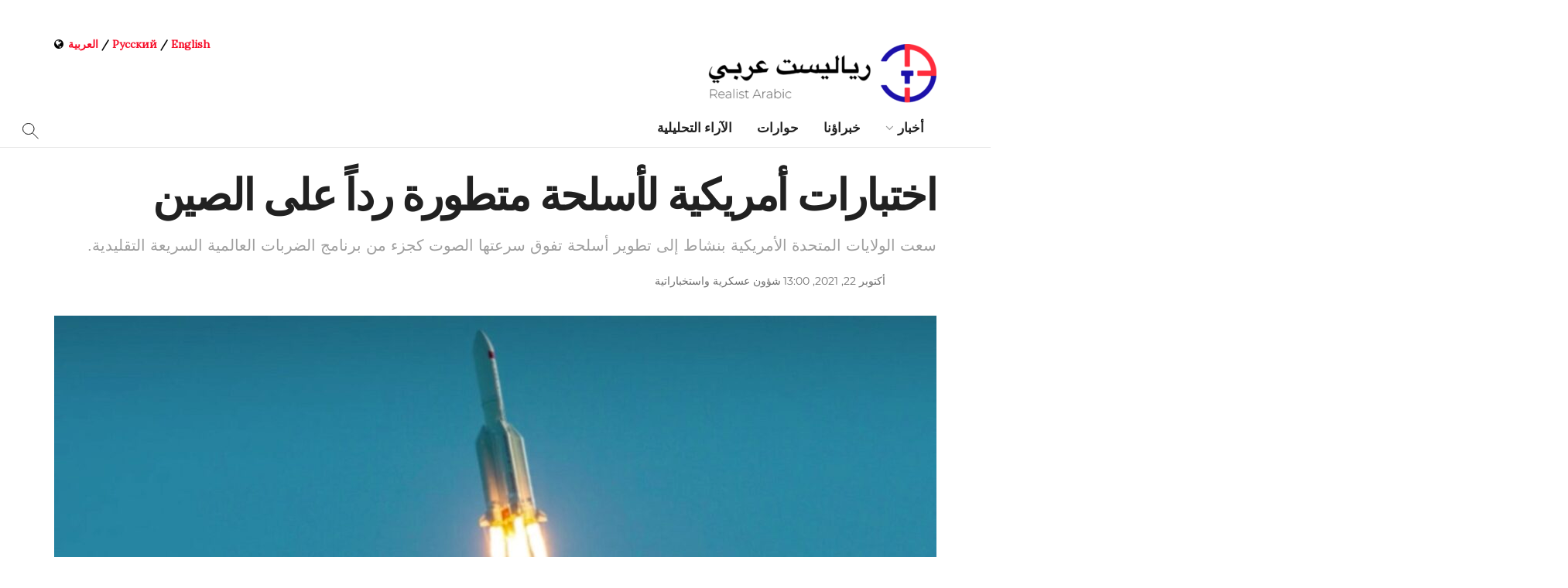

--- FILE ---
content_type: text/html; charset=UTF-8
request_url: https://arabic.realtribune.ru/news/army-and-intelligence-services/%D8%A7%D8%AE%D8%AA%D8%A8%D8%A7%D8%B1%D8%A7%D8%AA-%D8%A3%D9%85%D8%B1%D9%8A%D9%83%D9%8A%D8%A9-%D9%84%D8%A3%D8%B3%D9%84%D8%AD%D8%A9-%D9%85%D8%AA%D8%B7%D9%88%D8%B1%D8%A9-%D8%B1%D8%AF%D8%A7%D9%8B-%D8%B9
body_size: 206347
content:
<!doctype html>
<!--[if lt IE 7]> <html class="no-js lt-ie9 lt-ie8 lt-ie7" dir="rtl" lang="ar" prefix="og: http://ogp.me/ns# fb: http://ogp.me/ns/fb#"> <![endif]-->
<!--[if IE 7]>    <html class="no-js lt-ie9 lt-ie8" dir="rtl" lang="ar" prefix="og: http://ogp.me/ns# fb: http://ogp.me/ns/fb#"> <![endif]-->
<!--[if IE 8]>    <html class="no-js lt-ie9" dir="rtl" lang="ar" prefix="og: http://ogp.me/ns# fb: http://ogp.me/ns/fb#"> <![endif]-->
<!--[if IE 9]>    <html class="no-js lt-ie10" dir="rtl" lang="ar" prefix="og: http://ogp.me/ns# fb: http://ogp.me/ns/fb#"> <![endif]-->
<!--[if gt IE 8]><!--> <html class="no-js" dir="rtl" lang="ar" prefix="og: http://ogp.me/ns# fb: http://ogp.me/ns/fb#"> <!--<![endif]-->
<head>
    <meta name="yandex-verification" content="7b6ae0d581ecd3d7" />
    <meta http-equiv="Content-Type" content="text/html; charset=UTF-8" />
    <meta name='viewport' content='width=device-width, initial-scale=1, user-scalable=yes' />
    
    <!--   -->
    <meta name="description" content="رياليست عربي│ أخبار وتحليلات وكالة &quot;رياليست&quot; الدولية للأنباء، التي تبث باللغتين الروسية والعربية. تجمع الوكالة أكثر من 150 من أبرز الخبراء في مجالات السياسة والاقتصاد وعلم الاجتماع والعلاقات الدولية.">

    <!-- -->
    <meta property="og:title" content="Realist Arabic">
    <meta property="og:description" content="وكالة &quot;رياليست&quot; الدولية للأنباء، التي تبث باللغتين الروسية والعربية. تجمع الوكالة أكثر من 150 من أبرز الخبراء في مجالات السياسة والاقتصاد وعلم الاجتماع والعلاقات الدولية.">
    <meta property="og:image" content="https://arabic.realtribune.ru/wp-content/uploads/2021/04/ia-realist_social-media-covers_twitter_v1.1.jpg">
    <meta property="og:url" content="https://arabic.realtribune.ru/">
    <meta property="og:type" content="website">
    <meta property="og:locale" content="ar_AR">

    <link rel="profile" href="http://gmpg.org/xfn/11" />
    <link rel="pingback" href="https://arabic.realtribune.ru/xmlrpc.php" />

    <meta name="theme-color" content="#ffffff">
             <meta name="msapplication-navbutton-color" content="#ffffff">
             <meta name="apple-mobile-web-app-status-bar-style" content="#ffffff"><title>اختبارات أمريكية لأسلحة متطورة رداً على الصين &#8211; رياليست عربي│ أخبار و تحليلات</title>
<meta name='robots' content='max-image-preview:large' />
<meta property="og:type" content="article">
<meta property="og:title" content="اختبارات أمريكية لأسلحة متطورة رداً على الصين">
<meta property="og:site_name" content="رياليست عربي│ أخبار و تحليلات">
<meta property="og:description" content="واشنطن – (رياليست عربي): قالت وزارة الدفاع الأميركية – البنتاغون، الخميس، إن البحرية والجيش أجريا الأربعاء ثلاثة اختبارات ناجحة على">
<meta property="og:url" content="https://arabic.realtribune.ru/news/army-and-intelligence-services/%d8%a7%d8%ae%d8%aa%d8%a8%d8%a7%d8%b1%d8%a7%d8%aa-%d8%a3%d9%85%d8%b1%d9%8a%d9%83%d9%8a%d8%a9-%d9%84%d8%a3%d8%b3%d9%84%d8%ad%d8%a9-%d9%85%d8%aa%d8%b7%d9%88%d8%b1%d8%a9-%d8%b1%d8%af%d8%a7%d9%8b-%d8%b9/%20">
<meta property="og:image" content="https://arabic.realtribune.ru/wp-content/uploads/2021/10/صاروخ-أمريكي.jpg">
<meta property="og:image:height" content="675">
<meta property="og:image:width" content="1200">
<meta property="article:published_time" content="2021-10-22T10:00:00+00:00">
<meta property="article:modified_time" content="2021-10-21T23:38:59+00:00">
<meta property="article:section" content="شؤون عسكرية واستخباراتية">
<meta property="article:tag" content="مواضيع شائعة">
<meta property="article:tag" content="الولايات المتحدة">
<meta property="article:tag" content="الصين">
<meta property="article:tag" content="البنتاغون">
<meta property="article:tag" content="التجربة الصاروخية">
<meta name="twitter:card" content="summary_large_image">
<meta name="twitter:title" content="اختبارات أمريكية لأسلحة متطورة رداً على الصين">
<meta name="twitter:description" content="واشنطن – (رياليست عربي): قالت وزارة الدفاع الأميركية – البنتاغون، الخميس، إن البحرية والجيش أجريا الأربعاء ثلاثة اختبارات ناجحة على">
<meta name="twitter:url" content="https://arabic.realtribune.ru/news/army-and-intelligence-services/%d8%a7%d8%ae%d8%aa%d8%a8%d8%a7%d8%b1%d8%a7%d8%aa-%d8%a3%d9%85%d8%b1%d9%8a%d9%83%d9%8a%d8%a9-%d9%84%d8%a3%d8%b3%d9%84%d8%ad%d8%a9-%d9%85%d8%aa%d8%b7%d9%88%d8%b1%d8%a9-%d8%b1%d8%af%d8%a7%d9%8b-%d8%b9/%20">
<meta name="twitter:site" content="">
<meta name="twitter:image:src" content="https://arabic.realtribune.ru/wp-content/uploads/2021/10/صاروخ-أمريكي.jpg">
<meta name="twitter:image:width" content="1200">
<meta name="twitter:image:height" content="675">
			<script type="text/javascript">
              var jnews_ajax_url = '/?ajax-request=jnews'
			</script>
			<link rel='dns-prefetch' href='//static.addtoany.com' />
<link rel='dns-prefetch' href='//fonts.googleapis.com' />
<link href='https://fonts.gstatic.com' crossorigin rel='preconnect' />
<link rel="alternate" type="application/rss+xml" title="رياليست عربي│ أخبار و تحليلات &laquo; الخلاصة" href="https://arabic.realtribune.ru/feed" />
<link rel="alternate" type="application/rss+xml" title="رياليست عربي│ أخبار و تحليلات &laquo; خلاصة التعليقات" href="https://arabic.realtribune.ru/comments/feed" />
<link rel="alternate" title="oEmbed (JSON)" type="application/json+oembed" href="https://arabic.realtribune.ru/wp-json/oembed/1.0/embed?url=https%3A%2F%2Farabic.realtribune.ru%2Fnews%2Farmy-and-intelligence-services%2F%25d8%25a7%25d8%25ae%25d8%25aa%25d8%25a8%25d8%25a7%25d8%25b1%25d8%25a7%25d8%25aa-%25d8%25a3%25d9%2585%25d8%25b1%25d9%258a%25d9%2583%25d9%258a%25d8%25a9-%25d9%2584%25d8%25a3%25d8%25b3%25d9%2584%25d8%25ad%25d8%25a9-%25d9%2585%25d8%25aa%25d8%25b7%25d9%2588%25d8%25b1%25d8%25a9-%25d8%25b1%25d8%25af%25d8%25a7%25d9%258b-%25d8%25b9%2F%2520" />
<link rel="alternate" title="oEmbed (XML)" type="text/xml+oembed" href="https://arabic.realtribune.ru/wp-json/oembed/1.0/embed?url=https%3A%2F%2Farabic.realtribune.ru%2Fnews%2Farmy-and-intelligence-services%2F%25d8%25a7%25d8%25ae%25d8%25aa%25d8%25a8%25d8%25a7%25d8%25b1%25d8%25a7%25d8%25aa-%25d8%25a3%25d9%2585%25d8%25b1%25d9%258a%25d9%2583%25d9%258a%25d8%25a9-%25d9%2584%25d8%25a3%25d8%25b3%25d9%2584%25d8%25ad%25d8%25a9-%25d9%2585%25d8%25aa%25d8%25b7%25d9%2588%25d8%25b1%25d8%25a9-%25d8%25b1%25d8%25af%25d8%25a7%25d9%258b-%25d8%25b9%2F%2520&#038;format=xml" />
<style id='wp-img-auto-sizes-contain-inline-css' type='text/css'>
img:is([sizes=auto i],[sizes^="auto," i]){contain-intrinsic-size:3000px 1500px}
/*# sourceURL=wp-img-auto-sizes-contain-inline-css */
</style>
<style id='wp-emoji-styles-inline-css' type='text/css'>

	img.wp-smiley, img.emoji {
		display: inline !important;
		border: none !important;
		box-shadow: none !important;
		height: 1em !important;
		width: 1em !important;
		margin: 0 0.07em !important;
		vertical-align: -0.1em !important;
		background: none !important;
		padding: 0 !important;
	}
/*# sourceURL=wp-emoji-styles-inline-css */
</style>
<style id='wp-block-library-inline-css' type='text/css'>
:root{--wp-block-synced-color:#7a00df;--wp-block-synced-color--rgb:122,0,223;--wp-bound-block-color:var(--wp-block-synced-color);--wp-editor-canvas-background:#ddd;--wp-admin-theme-color:#007cba;--wp-admin-theme-color--rgb:0,124,186;--wp-admin-theme-color-darker-10:#006ba1;--wp-admin-theme-color-darker-10--rgb:0,107,160.5;--wp-admin-theme-color-darker-20:#005a87;--wp-admin-theme-color-darker-20--rgb:0,90,135;--wp-admin-border-width-focus:2px}@media (min-resolution:192dpi){:root{--wp-admin-border-width-focus:1.5px}}.wp-element-button{cursor:pointer}:root .has-very-light-gray-background-color{background-color:#eee}:root .has-very-dark-gray-background-color{background-color:#313131}:root .has-very-light-gray-color{color:#eee}:root .has-very-dark-gray-color{color:#313131}:root .has-vivid-green-cyan-to-vivid-cyan-blue-gradient-background{background:linear-gradient(135deg,#00d084,#0693e3)}:root .has-purple-crush-gradient-background{background:linear-gradient(135deg,#34e2e4,#4721fb 50%,#ab1dfe)}:root .has-hazy-dawn-gradient-background{background:linear-gradient(135deg,#faaca8,#dad0ec)}:root .has-subdued-olive-gradient-background{background:linear-gradient(135deg,#fafae1,#67a671)}:root .has-atomic-cream-gradient-background{background:linear-gradient(135deg,#fdd79a,#004a59)}:root .has-nightshade-gradient-background{background:linear-gradient(135deg,#330968,#31cdcf)}:root .has-midnight-gradient-background{background:linear-gradient(135deg,#020381,#2874fc)}:root{--wp--preset--font-size--normal:16px;--wp--preset--font-size--huge:42px}.has-regular-font-size{font-size:1em}.has-larger-font-size{font-size:2.625em}.has-normal-font-size{font-size:var(--wp--preset--font-size--normal)}.has-huge-font-size{font-size:var(--wp--preset--font-size--huge)}.has-text-align-center{text-align:center}.has-text-align-left{text-align:left}.has-text-align-right{text-align:right}.has-fit-text{white-space:nowrap!important}#end-resizable-editor-section{display:none}.aligncenter{clear:both}.items-justified-left{justify-content:flex-start}.items-justified-center{justify-content:center}.items-justified-right{justify-content:flex-end}.items-justified-space-between{justify-content:space-between}.screen-reader-text{border:0;clip-path:inset(50%);height:1px;margin:-1px;overflow:hidden;padding:0;position:absolute;width:1px;word-wrap:normal!important}.screen-reader-text:focus{background-color:#ddd;clip-path:none;color:#444;display:block;font-size:1em;height:auto;left:5px;line-height:normal;padding:15px 23px 14px;text-decoration:none;top:5px;width:auto;z-index:100000}html :where(.has-border-color){border-style:solid}html :where([style*=border-top-color]){border-top-style:solid}html :where([style*=border-right-color]){border-right-style:solid}html :where([style*=border-bottom-color]){border-bottom-style:solid}html :where([style*=border-left-color]){border-left-style:solid}html :where([style*=border-width]){border-style:solid}html :where([style*=border-top-width]){border-top-style:solid}html :where([style*=border-right-width]){border-right-style:solid}html :where([style*=border-bottom-width]){border-bottom-style:solid}html :where([style*=border-left-width]){border-left-style:solid}html :where(img[class*=wp-image-]){height:auto;max-width:100%}:where(figure){margin:0 0 1em}html :where(.is-position-sticky){--wp-admin--admin-bar--position-offset:var(--wp-admin--admin-bar--height,0px)}@media screen and (max-width:600px){html :where(.is-position-sticky){--wp-admin--admin-bar--position-offset:0px}}

/*# sourceURL=wp-block-library-inline-css */
</style><style id='wp-block-paragraph-inline-css' type='text/css'>
.is-small-text{font-size:.875em}.is-regular-text{font-size:1em}.is-large-text{font-size:2.25em}.is-larger-text{font-size:3em}.has-drop-cap:not(:focus):first-letter{float:right;font-size:8.4em;font-style:normal;font-weight:100;line-height:.68;margin:.05em 0 0 .1em;text-transform:uppercase}body.rtl .has-drop-cap:not(:focus):first-letter{float:none;margin-right:.1em}p.has-drop-cap.has-background{overflow:hidden}:root :where(p.has-background){padding:1.25em 2.375em}:where(p.has-text-color:not(.has-link-color)) a{color:inherit}p.has-text-align-left[style*="writing-mode:vertical-lr"],p.has-text-align-right[style*="writing-mode:vertical-rl"]{rotate:180deg}
/*# sourceURL=https://arabic.realtribune.ru/wp-includes/blocks/paragraph/style.min.css */
</style>
<style id='global-styles-inline-css' type='text/css'>
:root{--wp--preset--aspect-ratio--square: 1;--wp--preset--aspect-ratio--4-3: 4/3;--wp--preset--aspect-ratio--3-4: 3/4;--wp--preset--aspect-ratio--3-2: 3/2;--wp--preset--aspect-ratio--2-3: 2/3;--wp--preset--aspect-ratio--16-9: 16/9;--wp--preset--aspect-ratio--9-16: 9/16;--wp--preset--color--black: #000000;--wp--preset--color--cyan-bluish-gray: #abb8c3;--wp--preset--color--white: #ffffff;--wp--preset--color--pale-pink: #f78da7;--wp--preset--color--vivid-red: #cf2e2e;--wp--preset--color--luminous-vivid-orange: #ff6900;--wp--preset--color--luminous-vivid-amber: #fcb900;--wp--preset--color--light-green-cyan: #7bdcb5;--wp--preset--color--vivid-green-cyan: #00d084;--wp--preset--color--pale-cyan-blue: #8ed1fc;--wp--preset--color--vivid-cyan-blue: #0693e3;--wp--preset--color--vivid-purple: #9b51e0;--wp--preset--gradient--vivid-cyan-blue-to-vivid-purple: linear-gradient(135deg,rgb(6,147,227) 0%,rgb(155,81,224) 100%);--wp--preset--gradient--light-green-cyan-to-vivid-green-cyan: linear-gradient(135deg,rgb(122,220,180) 0%,rgb(0,208,130) 100%);--wp--preset--gradient--luminous-vivid-amber-to-luminous-vivid-orange: linear-gradient(135deg,rgb(252,185,0) 0%,rgb(255,105,0) 100%);--wp--preset--gradient--luminous-vivid-orange-to-vivid-red: linear-gradient(135deg,rgb(255,105,0) 0%,rgb(207,46,46) 100%);--wp--preset--gradient--very-light-gray-to-cyan-bluish-gray: linear-gradient(135deg,rgb(238,238,238) 0%,rgb(169,184,195) 100%);--wp--preset--gradient--cool-to-warm-spectrum: linear-gradient(135deg,rgb(74,234,220) 0%,rgb(151,120,209) 20%,rgb(207,42,186) 40%,rgb(238,44,130) 60%,rgb(251,105,98) 80%,rgb(254,248,76) 100%);--wp--preset--gradient--blush-light-purple: linear-gradient(135deg,rgb(255,206,236) 0%,rgb(152,150,240) 100%);--wp--preset--gradient--blush-bordeaux: linear-gradient(135deg,rgb(254,205,165) 0%,rgb(254,45,45) 50%,rgb(107,0,62) 100%);--wp--preset--gradient--luminous-dusk: linear-gradient(135deg,rgb(255,203,112) 0%,rgb(199,81,192) 50%,rgb(65,88,208) 100%);--wp--preset--gradient--pale-ocean: linear-gradient(135deg,rgb(255,245,203) 0%,rgb(182,227,212) 50%,rgb(51,167,181) 100%);--wp--preset--gradient--electric-grass: linear-gradient(135deg,rgb(202,248,128) 0%,rgb(113,206,126) 100%);--wp--preset--gradient--midnight: linear-gradient(135deg,rgb(2,3,129) 0%,rgb(40,116,252) 100%);--wp--preset--font-size--small: 13px;--wp--preset--font-size--medium: 20px;--wp--preset--font-size--large: 36px;--wp--preset--font-size--x-large: 42px;--wp--preset--font-family--montserrat: Montserrat;--wp--preset--spacing--20: 0.44rem;--wp--preset--spacing--30: 0.67rem;--wp--preset--spacing--40: 1rem;--wp--preset--spacing--50: 1.5rem;--wp--preset--spacing--60: 2.25rem;--wp--preset--spacing--70: 3.38rem;--wp--preset--spacing--80: 5.06rem;--wp--preset--shadow--natural: 6px 6px 9px rgba(0, 0, 0, 0.2);--wp--preset--shadow--deep: 12px 12px 50px rgba(0, 0, 0, 0.4);--wp--preset--shadow--sharp: 6px 6px 0px rgba(0, 0, 0, 0.2);--wp--preset--shadow--outlined: 6px 6px 0px -3px rgb(255, 255, 255), 6px 6px rgb(0, 0, 0);--wp--preset--shadow--crisp: 6px 6px 0px rgb(0, 0, 0);}:where(.is-layout-flex){gap: 0.5em;}:where(.is-layout-grid){gap: 0.5em;}body .is-layout-flex{display: flex;}.is-layout-flex{flex-wrap: wrap;align-items: center;}.is-layout-flex > :is(*, div){margin: 0;}body .is-layout-grid{display: grid;}.is-layout-grid > :is(*, div){margin: 0;}:where(.wp-block-columns.is-layout-flex){gap: 2em;}:where(.wp-block-columns.is-layout-grid){gap: 2em;}:where(.wp-block-post-template.is-layout-flex){gap: 1.25em;}:where(.wp-block-post-template.is-layout-grid){gap: 1.25em;}.has-black-color{color: var(--wp--preset--color--black) !important;}.has-cyan-bluish-gray-color{color: var(--wp--preset--color--cyan-bluish-gray) !important;}.has-white-color{color: var(--wp--preset--color--white) !important;}.has-pale-pink-color{color: var(--wp--preset--color--pale-pink) !important;}.has-vivid-red-color{color: var(--wp--preset--color--vivid-red) !important;}.has-luminous-vivid-orange-color{color: var(--wp--preset--color--luminous-vivid-orange) !important;}.has-luminous-vivid-amber-color{color: var(--wp--preset--color--luminous-vivid-amber) !important;}.has-light-green-cyan-color{color: var(--wp--preset--color--light-green-cyan) !important;}.has-vivid-green-cyan-color{color: var(--wp--preset--color--vivid-green-cyan) !important;}.has-pale-cyan-blue-color{color: var(--wp--preset--color--pale-cyan-blue) !important;}.has-vivid-cyan-blue-color{color: var(--wp--preset--color--vivid-cyan-blue) !important;}.has-vivid-purple-color{color: var(--wp--preset--color--vivid-purple) !important;}.has-black-background-color{background-color: var(--wp--preset--color--black) !important;}.has-cyan-bluish-gray-background-color{background-color: var(--wp--preset--color--cyan-bluish-gray) !important;}.has-white-background-color{background-color: var(--wp--preset--color--white) !important;}.has-pale-pink-background-color{background-color: var(--wp--preset--color--pale-pink) !important;}.has-vivid-red-background-color{background-color: var(--wp--preset--color--vivid-red) !important;}.has-luminous-vivid-orange-background-color{background-color: var(--wp--preset--color--luminous-vivid-orange) !important;}.has-luminous-vivid-amber-background-color{background-color: var(--wp--preset--color--luminous-vivid-amber) !important;}.has-light-green-cyan-background-color{background-color: var(--wp--preset--color--light-green-cyan) !important;}.has-vivid-green-cyan-background-color{background-color: var(--wp--preset--color--vivid-green-cyan) !important;}.has-pale-cyan-blue-background-color{background-color: var(--wp--preset--color--pale-cyan-blue) !important;}.has-vivid-cyan-blue-background-color{background-color: var(--wp--preset--color--vivid-cyan-blue) !important;}.has-vivid-purple-background-color{background-color: var(--wp--preset--color--vivid-purple) !important;}.has-black-border-color{border-color: var(--wp--preset--color--black) !important;}.has-cyan-bluish-gray-border-color{border-color: var(--wp--preset--color--cyan-bluish-gray) !important;}.has-white-border-color{border-color: var(--wp--preset--color--white) !important;}.has-pale-pink-border-color{border-color: var(--wp--preset--color--pale-pink) !important;}.has-vivid-red-border-color{border-color: var(--wp--preset--color--vivid-red) !important;}.has-luminous-vivid-orange-border-color{border-color: var(--wp--preset--color--luminous-vivid-orange) !important;}.has-luminous-vivid-amber-border-color{border-color: var(--wp--preset--color--luminous-vivid-amber) !important;}.has-light-green-cyan-border-color{border-color: var(--wp--preset--color--light-green-cyan) !important;}.has-vivid-green-cyan-border-color{border-color: var(--wp--preset--color--vivid-green-cyan) !important;}.has-pale-cyan-blue-border-color{border-color: var(--wp--preset--color--pale-cyan-blue) !important;}.has-vivid-cyan-blue-border-color{border-color: var(--wp--preset--color--vivid-cyan-blue) !important;}.has-vivid-purple-border-color{border-color: var(--wp--preset--color--vivid-purple) !important;}.has-vivid-cyan-blue-to-vivid-purple-gradient-background{background: var(--wp--preset--gradient--vivid-cyan-blue-to-vivid-purple) !important;}.has-light-green-cyan-to-vivid-green-cyan-gradient-background{background: var(--wp--preset--gradient--light-green-cyan-to-vivid-green-cyan) !important;}.has-luminous-vivid-amber-to-luminous-vivid-orange-gradient-background{background: var(--wp--preset--gradient--luminous-vivid-amber-to-luminous-vivid-orange) !important;}.has-luminous-vivid-orange-to-vivid-red-gradient-background{background: var(--wp--preset--gradient--luminous-vivid-orange-to-vivid-red) !important;}.has-very-light-gray-to-cyan-bluish-gray-gradient-background{background: var(--wp--preset--gradient--very-light-gray-to-cyan-bluish-gray) !important;}.has-cool-to-warm-spectrum-gradient-background{background: var(--wp--preset--gradient--cool-to-warm-spectrum) !important;}.has-blush-light-purple-gradient-background{background: var(--wp--preset--gradient--blush-light-purple) !important;}.has-blush-bordeaux-gradient-background{background: var(--wp--preset--gradient--blush-bordeaux) !important;}.has-luminous-dusk-gradient-background{background: var(--wp--preset--gradient--luminous-dusk) !important;}.has-pale-ocean-gradient-background{background: var(--wp--preset--gradient--pale-ocean) !important;}.has-electric-grass-gradient-background{background: var(--wp--preset--gradient--electric-grass) !important;}.has-midnight-gradient-background{background: var(--wp--preset--gradient--midnight) !important;}.has-small-font-size{font-size: var(--wp--preset--font-size--small) !important;}.has-medium-font-size{font-size: var(--wp--preset--font-size--medium) !important;}.has-large-font-size{font-size: var(--wp--preset--font-size--large) !important;}.has-x-large-font-size{font-size: var(--wp--preset--font-size--x-large) !important;}.has-montserrat-font-family{font-family: var(--wp--preset--font-family--montserrat) !important;}
/*# sourceURL=global-styles-inline-css */
</style>

<style id='classic-theme-styles-inline-css' type='text/css'>
/*! This file is auto-generated */
.wp-block-button__link{color:#fff;background-color:#32373c;border-radius:9999px;box-shadow:none;text-decoration:none;padding:calc(.667em + 2px) calc(1.333em + 2px);font-size:1.125em}.wp-block-file__button{background:#32373c;color:#fff;text-decoration:none}
/*# sourceURL=/wp-includes/css/classic-themes.min.css */
</style>
<link rel='stylesheet' id='ppress-frontend-css' href='https://arabic.realtribune.ru/wp-content/plugins/wp-user-avatar/assets/css/frontend.min.css?ver=4.16.7' type='text/css' media='all' />
<link rel='stylesheet' id='ppress-flatpickr-css' href='https://arabic.realtribune.ru/wp-content/plugins/wp-user-avatar/assets/flatpickr/flatpickr.min.css?ver=4.16.7' type='text/css' media='all' />
<link rel='stylesheet' id='ppress-select2-css' href='https://arabic.realtribune.ru/wp-content/plugins/wp-user-avatar/assets/select2/select2.min.css?ver=6.9' type='text/css' media='all' />
<link rel='stylesheet' id='js_composer_front-css' href='https://arabic.realtribune.ru/wp-content/plugins/js_composer/assets/css/js_composer.min.css?ver=6.2.0' type='text/css' media='all' />
<link crossorigin="anonymous" rel='stylesheet' id='jeg_customizer_font-css' href='//fonts.googleapis.com/css?family=Lora%3Areguler&#038;display=swap&#038;ver=1.2.4' type='text/css' media='all' />
<link rel='stylesheet' id='addtoany-css' href='https://arabic.realtribune.ru/wp-content/plugins/add-to-any/addtoany.min.css?ver=1.16' type='text/css' media='all' />
<style id='addtoany-inline-css' type='text/css'>
@media screen and (max-width:980px){
.a2a_floating_style.a2a_vertical_style{display:none;}
}
body:not(.single) .a2a_floating_style { display: none; }

.a2a_default_style .a2a_count, .a2a_default_style .a2a_svg, .a2a_floating_style .a2a_svg, .a2a_menu .a2a_svg, .a2a_vertical_style  {
   border-radius: 999px !important;
padding:8px;
} 
@media only screen
and (min-device-width: 981px)
and (max-device-width: 9999px) {.addtoany_content{display:none !important;}
/*# sourceURL=addtoany-inline-css */
</style>
<link rel='stylesheet' id='wp-featherlight-rtl-css' href='https://arabic.realtribune.ru/wp-content/plugins/wp-featherlight/css/wp-featherlight-rtl.min.css?ver=1.3.4' type='text/css' media='all' />
<link rel='stylesheet' id='mediaelement-css' href='https://arabic.realtribune.ru/wp-includes/js/mediaelement/mediaelementplayer-legacy.min.css?ver=4.2.17' type='text/css' media='all' />
<link rel='stylesheet' id='wp-mediaelement-css' href='https://arabic.realtribune.ru/wp-includes/js/mediaelement/wp-mediaelement.min.css?ver=6.9' type='text/css' media='all' />
<link rel='stylesheet' id='font-awesome-css' href='https://arabic.realtribune.ru/wp-content/themes/jnews-7.0.4/jnews/assets/fonts/font-awesome/font-awesome.min.css?ver=12.3.1' type='text/css' media='all' />
<link rel='stylesheet' id='jnews-icon-css' href='https://arabic.realtribune.ru/wp-content/themes/jnews-7.0.4/jnews/assets/fonts/jegicon/jegicon.css?ver=12.3.1' type='text/css' media='all' />
<link rel='stylesheet' id='jscrollpane-css' href='https://arabic.realtribune.ru/wp-content/themes/jnews-7.0.4/jnews/assets/css/jquery.jscrollpane.css?ver=12.3.1' type='text/css' media='all' />
<link rel='stylesheet' id='oknav-css' href='https://arabic.realtribune.ru/wp-content/themes/jnews-7.0.4/jnews/assets/css/okayNav.css?ver=12.3.1' type='text/css' media='all' />
<link rel='stylesheet' id='magnific-popup-css' href='https://arabic.realtribune.ru/wp-content/themes/jnews-7.0.4/jnews/assets/css/magnific-popup.css?ver=12.3.1' type='text/css' media='all' />
<link rel='stylesheet' id='chosen-css' href='https://arabic.realtribune.ru/wp-content/themes/jnews-7.0.4/jnews/assets/css/chosen/chosen.css?ver=12.3.1' type='text/css' media='all' />
<link rel='stylesheet' id='owl-carousel2-css' href='https://arabic.realtribune.ru/wp-content/themes/jnews-7.0.4/jnews/assets/js/owl-carousel2/assets/owl.carousel.min.css?ver=12.3.1' type='text/css' media='all' />
<link rel='stylesheet' id='jnews-main-css' href='https://arabic.realtribune.ru/wp-content/themes/jnews-7.0.4/jnews/assets/css/main.css?ver=12.3.1' type='text/css' media='all' />
<link rel='stylesheet' id='jnews-responsive-css' href='https://arabic.realtribune.ru/wp-content/themes/jnews-7.0.4/jnews/assets/css/responsive.css?ver=12.3.1' type='text/css' media='all' />
<link rel='stylesheet' id='jnews-pb-temp-css' href='https://arabic.realtribune.ru/wp-content/themes/jnews-7.0.4/jnews/assets/css/pb-temp.css?ver=12.3.1' type='text/css' media='all' />
<link rel='stylesheet' id='jnews-style-css' href='https://arabic.realtribune.ru/wp-content/themes/jnews-7.0.4/jnews/style.css?ver=12.3.1' type='text/css' media='all' />
<link rel='stylesheet' id='jnews-darkmode-css' href='https://arabic.realtribune.ru/wp-content/themes/jnews-7.0.4/jnews/assets/css/darkmode.css?ver=12.3.1' type='text/css' media='all' />
<link rel='stylesheet' id='jnews-rtl-css' href='https://arabic.realtribune.ru/wp-content/themes/jnews-7.0.4/jnews/assets/css/rtl.css?ver=12.3.1' type='text/css' media='all' />
<link rel='stylesheet' id='jnews-select-share-css' href='https://arabic.realtribune.ru/wp-content/plugins/jnews-social-share/assets/css/plugin.css' type='text/css' media='all' />
<script type="text/javascript" id="append_link-js-extra">
/* <![CDATA[ */
var append_link = {"read_more":"\u0625\u0642\u0631\u0623 \u0627\u0644\u0645\u0632\u064a\u062f: %link%  ","prepend_break":"2","use_title":"false","add_site_name":"true","site_name":"\u0631\u064a\u0627\u0644\u064a\u0633\u062a \u0639\u0631\u0628\u064a\u2502 \u0623\u062e\u0628\u0627\u0631 \u0648 \u062a\u062d\u0644\u064a\u0644\u0627\u062a","site_url":"https://arabic.realtribune.ru","always_link_site":"false"};
//# sourceURL=append_link-js-extra
/* ]]> */
</script>
<script type="text/javascript" src="https://arabic.realtribune.ru/wp-content/plugins/append-link-on-copy/js/append_link.js?ver=6.9" id="append_link-js"></script>
<script type="text/javascript" id="addtoany-core-js-before">
/* <![CDATA[ */
window.a2a_config=window.a2a_config||{};a2a_config.callbacks=[];a2a_config.overlays=[];a2a_config.templates={};a2a_localize = {
	Share: "Share",
	Save: "Save",
	Subscribe: "Subscribe",
	Email: "Email",
	Bookmark: "Bookmark",
	ShowAll: "Show all",
	ShowLess: "Show less",
	FindServices: "Find service(s)",
	FindAnyServiceToAddTo: "Instantly find any service to add to",
	PoweredBy: "Powered by",
	ShareViaEmail: "Share via email",
	SubscribeViaEmail: "Subscribe via email",
	BookmarkInYourBrowser: "Bookmark in your browser",
	BookmarkInstructions: "Press Ctrl+D or \u2318+D to bookmark this page",
	AddToYourFavorites: "Add to your favorites",
	SendFromWebOrProgram: "Send from any email address or email program",
	EmailProgram: "Email program",
	More: "More&#8230;",
	ThanksForSharing: "Thanks for sharing!",
	ThanksForFollowing: "Thanks for following!"
};


//# sourceURL=addtoany-core-js-before
/* ]]> */
</script>
<script type="text/javascript" defer src="https://static.addtoany.com/menu/page.js" id="addtoany-core-js"></script>
<script type="text/javascript" src="https://arabic.realtribune.ru/wp-includes/js/jquery/jquery.min.js?ver=3.7.1" id="jquery-core-js"></script>
<script type="text/javascript" src="https://arabic.realtribune.ru/wp-includes/js/jquery/jquery-migrate.min.js?ver=3.4.1" id="jquery-migrate-js"></script>
<script type="text/javascript" defer src="https://arabic.realtribune.ru/wp-content/plugins/add-to-any/addtoany.min.js?ver=1.1" id="addtoany-jquery-js"></script>
<script type="text/javascript" src="https://arabic.realtribune.ru/wp-content/plugins/wp-user-avatar/assets/flatpickr/flatpickr.min.js?ver=4.16.7" id="ppress-flatpickr-js"></script>
<script type="text/javascript" src="https://arabic.realtribune.ru/wp-content/plugins/wp-user-avatar/assets/select2/select2.min.js?ver=4.16.7" id="ppress-select2-js"></script>
<link rel="https://api.w.org/" href="https://arabic.realtribune.ru/wp-json/" /><link rel="alternate" title="JSON" type="application/json" href="https://arabic.realtribune.ru/wp-json/wp/v2/posts/29407" /><link rel="EditURI" type="application/rsd+xml" title="RSD" href="https://arabic.realtribune.ru/xmlrpc.php?rsd" />
<meta name="generator" content="WordPress 6.9" />
<link rel="canonical" href="https://arabic.realtribune.ru/news/army-and-intelligence-services/%d8%a7%d8%ae%d8%aa%d8%a8%d8%a7%d8%b1%d8%a7%d8%aa-%d8%a3%d9%85%d8%b1%d9%8a%d9%83%d9%8a%d8%a9-%d9%84%d8%a3%d8%b3%d9%84%d8%ad%d8%a9-%d9%85%d8%aa%d8%b7%d9%88%d8%b1%d8%a9-%d8%b1%d8%af%d8%a7%d9%8b-%d8%b9/%20" />
<link rel='shortlink' href='https://arabic.realtribune.ru/?p=29407' />
<meta name="generator" content="Powered by WPBakery Page Builder - drag and drop page builder for WordPress."/>
<link rel="amphtml" href="https://arabic.realtribune.ru/news/army-and-intelligence-services/%D8%A7%D8%AE%D8%AA%D8%A8%D8%A7%D8%B1%D8%A7%D8%AA-%D8%A3%D9%85%D8%B1%D9%8A%D9%83%D9%8A%D8%A9-%D9%84%D8%A3%D8%B3%D9%84%D8%AD%D8%A9-%D9%85%D8%AA%D8%B7%D9%88%D8%B1%D8%A9-%D8%B1%D8%AF%D8%A7%D9%8B-%D8%B9/amp"><script type='application/ld+json'>{"@context":"http:\/\/schema.org","@type":"Organization","@id":"https:\/\/arabic.realtribune.ru\/#organization","url":"https:\/\/arabic.realtribune.ru\/","name":"\"\\u0418\\u0410 \\u0420\\u0435\\u0430\\u043b\\u0438\\u0441\\u0442\"","logo":{"@type":"ImageObject","url":"http:\/\/arabic.globalarcakh.com\/img\/uploads\/2020\/09\/logo-mobile.png"},"sameAs":["https:\/\/twitter.com\/RealistArabic"]}</script>
<script type='application/ld+json'>{"@context":"http:\/\/schema.org","@type":"WebSite","@id":"https:\/\/arabic.realtribune.ru\/#website","url":"https:\/\/arabic.realtribune.ru\/","name":"\"\\u0418\\u0410 \\u0420\\u0435\\u0430\\u043b\\u0438\\u0441\\u0442\"","potentialAction":{"@type":"SearchAction","target":"https:\/\/arabic.realtribune.ru\/?s={search_term_string}","query-input":"required name=search_term_string"}}</script>
<link rel="icon" href="https://arabic.realtribune.ru/wp-content/uploads/2021/04/cropped-favicon-32x32.png" sizes="32x32" />
<link rel="icon" href="https://arabic.realtribune.ru/wp-content/uploads/2021/04/cropped-favicon-192x192.png" sizes="192x192" />
<link rel="apple-touch-icon" href="https://arabic.realtribune.ru/wp-content/uploads/2021/04/cropped-favicon-180x180.png" />
<meta name="msapplication-TileImage" content="https://arabic.realtribune.ru/wp-content/uploads/2021/04/cropped-favicon-270x270.png" />
<script> </script><style id="jeg_dynamic_css" type="text/css" data-type="jeg_custom-css">.jeg_container, .jeg_content, .jeg_boxed .jeg_main .jeg_container, .jeg_autoload_separator { background-color : ; } body,.newsfeed_carousel.owl-carousel .owl-nav div,.jeg_filter_button,.owl-carousel .owl-nav div,.jeg_readmore,.jeg_hero_style_7 .jeg_post_meta a,.widget_calendar thead th,.widget_calendar tfoot a,.jeg_socialcounter a,.entry-header .jeg_meta_like a,.entry-header .jeg_meta_comment a,.entry-content tbody tr:hover,.entry-content th,.jeg_splitpost_nav li:hover a,#breadcrumbs a,.jeg_author_socials a:hover,.jeg_footer_content a,.jeg_footer_bottom a,.jeg_cartcontent,.woocommerce .woocommerce-breadcrumb a { color : ; } a,.jeg_menu_style_5 > li > a:hover,.jeg_menu_style_5 > li.sfHover > a,.jeg_menu_style_5 > li.current-menu-item > a,.jeg_menu_style_5 > li.current-menu-ancestor > a,.jeg_navbar .jeg_menu:not(.jeg_main_menu) > li > a:hover,.jeg_midbar .jeg_menu:not(.jeg_main_menu) > li > a:hover,.jeg_side_tabs li.active,.jeg_block_heading_5 strong,.jeg_block_heading_6 strong,.jeg_block_heading_7 strong,.jeg_block_heading_8 strong,.jeg_subcat_list li a:hover,.jeg_subcat_list li button:hover,.jeg_pl_lg_7 .jeg_thumb .jeg_post_category a,.jeg_pl_xs_2:before,.jeg_pl_xs_4 .jeg_postblock_content:before,.jeg_postblock .jeg_post_title a:hover,.jeg_hero_style_6 .jeg_post_title a:hover,.jeg_sidefeed .jeg_pl_xs_3 .jeg_post_title a:hover,.widget_jnews_popular .jeg_post_title a:hover,.jeg_meta_author a,.widget_archive li a:hover,.widget_pages li a:hover,.widget_meta li a:hover,.widget_recent_entries li a:hover,.widget_rss li a:hover,.widget_rss cite,.widget_categories li a:hover,.widget_categories li.current-cat > a,#breadcrumbs a:hover,.jeg_share_count .counts,.commentlist .bypostauthor > .comment-body > .comment-author > .fn,span.required,.jeg_review_title,.bestprice .price,.authorlink a:hover,.jeg_vertical_playlist .jeg_video_playlist_play_icon,.jeg_vertical_playlist .jeg_video_playlist_item.active .jeg_video_playlist_thumbnail:before,.jeg_horizontal_playlist .jeg_video_playlist_play,.woocommerce li.product .pricegroup .button,.widget_display_forums li a:hover,.widget_display_topics li:before,.widget_display_replies li:before,.widget_display_views li:before,.bbp-breadcrumb a:hover,.jeg_mobile_menu li.sfHover > a,.jeg_mobile_menu li a:hover,.split-template-6 .pagenum { color : ; } .jeg_menu_style_1 > li > a:before,.jeg_menu_style_2 > li > a:before,.jeg_menu_style_3 > li > a:before,.jeg_side_toggle,.jeg_slide_caption .jeg_post_category a,.jeg_slider_type_1 .owl-nav .owl-next,.jeg_block_heading_1 .jeg_block_title span,.jeg_block_heading_2 .jeg_block_title span,.jeg_block_heading_3,.jeg_block_heading_4 .jeg_block_title span,.jeg_block_heading_6:after,.jeg_pl_lg_box .jeg_post_category a,.jeg_pl_md_box .jeg_post_category a,.jeg_readmore:hover,.jeg_thumb .jeg_post_category a,.jeg_block_loadmore a:hover, .jeg_postblock.alt .jeg_block_loadmore a:hover,.jeg_block_loadmore a.active,.jeg_postblock_carousel_2 .jeg_post_category a,.jeg_heroblock .jeg_post_category a,.jeg_pagenav_1 .page_number.active,.jeg_pagenav_1 .page_number.active:hover,input[type="submit"],.btn,.button,.widget_tag_cloud a:hover,.popularpost_item:hover .jeg_post_title a:before,.jeg_splitpost_4 .page_nav,.jeg_splitpost_5 .page_nav,.jeg_post_via a:hover,.jeg_post_source a:hover,.jeg_post_tags a:hover,.comment-reply-title small a:before,.comment-reply-title small a:after,.jeg_storelist .productlink,.authorlink li.active a:before,.jeg_footer.dark .socials_widget:not(.nobg) a:hover .fa,.jeg_breakingnews_title,.jeg_overlay_slider_bottom.owl-carousel .owl-nav div,.jeg_overlay_slider_bottom.owl-carousel .owl-nav div:hover,.jeg_vertical_playlist .jeg_video_playlist_current,.woocommerce span.onsale,.woocommerce #respond input#submit:hover,.woocommerce a.button:hover,.woocommerce button.button:hover,.woocommerce input.button:hover,.woocommerce #respond input#submit.alt,.woocommerce a.button.alt,.woocommerce button.button.alt,.woocommerce input.button.alt,.jeg_popup_post .caption,.jeg_footer.dark input[type="submit"],.jeg_footer.dark .btn,.jeg_footer.dark .button,.footer_widget.widget_tag_cloud a:hover, .jeg_inner_content .content-inner .jeg_post_category a:hover, #buddypress .standard-form button, #buddypress a.button, #buddypress input[type="submit"], #buddypress input[type="button"], #buddypress input[type="reset"], #buddypress ul.button-nav li a, #buddypress .generic-button a, #buddypress .generic-button button, #buddypress .comment-reply-link, #buddypress a.bp-title-button, #buddypress.buddypress-wrap .members-list li .user-update .activity-read-more a, div#buddypress .standard-form button:hover,div#buddypress a.button:hover,div#buddypress input[type="submit"]:hover,div#buddypress input[type="button"]:hover,div#buddypress input[type="reset"]:hover,div#buddypress ul.button-nav li a:hover,div#buddypress .generic-button a:hover,div#buddypress .generic-button button:hover,div#buddypress .comment-reply-link:hover,div#buddypress a.bp-title-button:hover,div#buddypress.buddypress-wrap .members-list li .user-update .activity-read-more a:hover, #buddypress #item-nav .item-list-tabs ul li a:before, .jeg_inner_content .jeg_meta_container .follow-wrapper a { background-color : ; } .jeg_block_heading_7 .jeg_block_title span, .jeg_readmore:hover, .jeg_block_loadmore a:hover, .jeg_block_loadmore a.active, .jeg_pagenav_1 .page_number.active, .jeg_pagenav_1 .page_number.active:hover, .jeg_pagenav_3 .page_number:hover, .jeg_prevnext_post a:hover h3, .jeg_overlay_slider .jeg_post_category, .jeg_sidefeed .jeg_post.active, .jeg_vertical_playlist.jeg_vertical_playlist .jeg_video_playlist_item.active .jeg_video_playlist_thumbnail img, .jeg_horizontal_playlist .jeg_video_playlist_item.active { border-color : ; } .jeg_tabpost_nav li.active, .woocommerce div.product .woocommerce-tabs ul.tabs li.active { border-bottom-color : ; } .jeg_post_meta .fa, .entry-header .jeg_post_meta .fa, .jeg_review_stars, .jeg_price_review_list { color : ; } .jeg_share_button.share-float.share-monocrhome a { background-color : ; } h1,h2,h3,h4,h5,h6,.jeg_post_title a,.entry-header .jeg_post_title,.jeg_hero_style_7 .jeg_post_title a,.jeg_block_title,.jeg_splitpost_bar .current_title,.jeg_video_playlist_title,.gallery-caption { color : ; } .split-template-9 .pagenum, .split-template-10 .pagenum, .split-template-11 .pagenum, .split-template-12 .pagenum, .split-template-13 .pagenum, .split-template-15 .pagenum, .split-template-18 .pagenum, .split-template-20 .pagenum, .split-template-19 .current_title span, .split-template-20 .current_title span { background-color : ; } .entry-content .content-inner p, .entry-content .content-inner span, .entry-content .intro-text { color : ; } .entry-content .content-inner a { color : ; } .jeg_topbar .jeg_nav_row, .jeg_topbar .jeg_search_no_expand .jeg_search_input { line-height : px; } .jeg_topbar .jeg_nav_row, .jeg_topbar .jeg_nav_icon { height : px; } .jeg_topbar, .jeg_topbar.dark, .jeg_topbar.custom { background : ; } .jeg_topbar, .jeg_topbar.dark { border-color : ; color : ; border-top-width : px; border-top-color : ; } .jeg_topbar .jeg_nav_item, .jeg_topbar.dark .jeg_nav_item { border-color : ; } .jeg_topbar a, .jeg_topbar.dark a { color : ; } .jeg_midbar { height : px; background-image : url(""); } .jeg_midbar, .jeg_midbar.dark { background-color : ; border-bottom-width : px; border-bottom-color : ; color : ; } .jeg_midbar a, .jeg_midbar.dark a { color : ; } .jeg_header .jeg_bottombar.jeg_navbar,.jeg_bottombar .jeg_nav_icon { height : px; } .jeg_header .jeg_bottombar.jeg_navbar, .jeg_header .jeg_bottombar .jeg_main_menu:not(.jeg_menu_style_1) > li > a, .jeg_header .jeg_bottombar .jeg_menu_style_1 > li, .jeg_header .jeg_bottombar .jeg_menu:not(.jeg_main_menu) > li > a { line-height : px; } .jeg_header .jeg_bottombar.jeg_navbar_wrapper:not(.jeg_navbar_boxed), .jeg_header .jeg_bottombar.jeg_navbar_boxed .jeg_nav_row { background : ; } .jeg_header .jeg_navbar_menuborder .jeg_main_menu > li:not(:last-child), .jeg_header .jeg_navbar_menuborder .jeg_nav_item, .jeg_navbar_boxed .jeg_nav_row, .jeg_header .jeg_navbar_menuborder:not(.jeg_navbar_boxed) .jeg_nav_left .jeg_nav_item:first-child { border-color : ; } .jeg_header .jeg_bottombar, .jeg_header .jeg_bottombar.jeg_navbar_dark { color : ; } .jeg_header .jeg_bottombar a, .jeg_header .jeg_bottombar.jeg_navbar_dark a { color : ; } .jeg_header .jeg_bottombar a:hover, .jeg_header .jeg_bottombar.jeg_navbar_dark a:hover, .jeg_header .jeg_bottombar .jeg_menu:not(.jeg_main_menu) > li > a:hover { color : ; } .jeg_header .jeg_bottombar, .jeg_header .jeg_bottombar.jeg_navbar_dark, .jeg_bottombar.jeg_navbar_boxed .jeg_nav_row, .jeg_bottombar.jeg_navbar_dark.jeg_navbar_boxed .jeg_nav_row { border-top-width : px; border-bottom-width : px; } .jeg_header_wrapper .jeg_bottombar, .jeg_header_wrapper .jeg_bottombar.jeg_navbar_dark, .jeg_bottombar.jeg_navbar_boxed .jeg_nav_row, .jeg_bottombar.jeg_navbar_dark.jeg_navbar_boxed .jeg_nav_row { border-top-color : ; border-bottom-color : ; } .jeg_stickybar.jeg_navbar,.jeg_navbar .jeg_nav_icon { height : px; } .jeg_stickybar.jeg_navbar, .jeg_stickybar .jeg_main_menu:not(.jeg_menu_style_1) > li > a, .jeg_stickybar .jeg_menu_style_1 > li, .jeg_stickybar .jeg_menu:not(.jeg_main_menu) > li > a { line-height : px; } .jeg_header_sticky .jeg_navbar_wrapper:not(.jeg_navbar_boxed), .jeg_header_sticky .jeg_navbar_boxed .jeg_nav_row { background : ; } .jeg_header_sticky .jeg_navbar_menuborder .jeg_main_menu > li:not(:last-child), .jeg_header_sticky .jeg_navbar_menuborder .jeg_nav_item, .jeg_navbar_boxed .jeg_nav_row, .jeg_header_sticky .jeg_navbar_menuborder:not(.jeg_navbar_boxed) .jeg_nav_left .jeg_nav_item:first-child { border-color : ; } .jeg_stickybar, .jeg_stickybar.dark { color : ; border-bottom-width : px; } .jeg_stickybar a, .jeg_stickybar.dark a { color : ; } .jeg_stickybar, .jeg_stickybar.dark, .jeg_stickybar.jeg_navbar_boxed .jeg_nav_row { border-bottom-color : ; } .jeg_mobile_bottombar { height : px; line-height : px; } .jeg_mobile_midbar, .jeg_mobile_midbar.dark { background : #ffffff; color : ; border-top-width : px; border-top-color : ; } .jeg_mobile_midbar a, .jeg_mobile_midbar.dark a { color : ; } .jeg_header .socials_widget > a > i.fa:before { color : ; } .jeg_header .socials_widget > a > i.fa { background-color : ; } .jeg_aside_item.socials_widget > a > i.fa:before { color : ; } .jeg_top_date { color : ; background : ; } .jeg_header .jeg_button_1 .btn { background : ; color : ; border-color : ; } .jeg_header .jeg_button_1 .btn:hover { background : ; } .jeg_header .jeg_button_2 .btn { background : ; color : ; border-color : ; } .jeg_header .jeg_button_2 .btn:hover { background : ; } .jeg_header .jeg_button_3 .btn { background : ; color : ; border-color : ; } .jeg_header .jeg_button_3 .btn:hover { background : ; } .jeg_header .jeg_vertical_menu.jeg_vertical_menu_1 { border-top-width : px; border-top-color : ; } .jeg_header .jeg_vertical_menu.jeg_vertical_menu_1 a { border-top-color : ; } .jeg_header .jeg_vertical_menu.jeg_vertical_menu_2 { border-top-width : px; border-top-color : ; } .jeg_header .jeg_vertical_menu.jeg_vertical_menu_2 a { border-top-color : ; } .jeg_header .jeg_vertical_menu.jeg_vertical_menu_3 { border-top-width : px; border-top-color : ; } .jeg_header .jeg_vertical_menu.jeg_vertical_menu_3 a { border-top-color : ; } .jeg_header .jeg_vertical_menu.jeg_vertical_menu_4 { border-top-width : px; border-top-color : ; } .jeg_header .jeg_vertical_menu.jeg_vertical_menu_4 a { border-top-color : ; } .jeg_lang_switcher { color : ; background : ; } .jeg_nav_icon .jeg_mobile_toggle.toggle_btn { color : ; } .jeg_navbar_mobile_wrapper .jeg_nav_item a.jeg_mobile_toggle, .jeg_navbar_mobile_wrapper .dark .jeg_nav_item a.jeg_mobile_toggle { color : ; } .cartdetail.woocommerce .jeg_carticon { color : ; } .cartdetail.woocommerce .cartlink { color : ; } .jeg_cart.cartdetail .jeg_cartcontent { background-color : ; } .cartdetail.woocommerce ul.cart_list li a, .cartdetail.woocommerce ul.product_list_widget li a, .cartdetail.woocommerce .widget_shopping_cart_content .total { color : ; } .cartdetail.woocommerce .cart_list .quantity, .cartdetail.woocommerce .product_list_widget .quantity { color : ; } .cartdetail.woocommerce .widget_shopping_cart_content .total { border-top-color : ; border-bottom-color : ; } .cartdetail.woocommerce .widget_shopping_cart_content .button { background-color : ; } .cartdetail.woocommerce a.button { color : ; } .cartdetail.woocommerce a.button:hover { background-color : ; color : ; } .jeg_cart_icon.woocommerce .jeg_carticon { color : ; } .jeg_cart_icon .jeg_cartcontent { background-color : ; } .jeg_cart_icon.woocommerce ul.cart_list li a, .jeg_cart_icon.woocommerce ul.product_list_widget li a, .jeg_cart_icon.woocommerce .widget_shopping_cart_content .total { color : ; } .jeg_cart_icon.woocommerce .cart_list .quantity, .jeg_cart_icon.woocommerce .product_list_widget .quantity { color : ; } .jeg_cart_icon.woocommerce .widget_shopping_cart_content .total { border-top-color : ; border-bottom-color : ; } .jeg_cart_icon.woocommerce .widget_shopping_cart_content .button { background-color : ; } .jeg_cart_icon.woocommerce a.button { color : ; } .jeg_cart_icon.woocommerce a.button:hover { background-color : ; color : ; } .jeg_nav_account, .jeg_navbar .jeg_nav_account .jeg_menu > li > a, .jeg_midbar .jeg_nav_account .jeg_menu > li > a { color : ; } .jeg_menu.jeg_accountlink li > ul { background-color : ; } .jeg_menu.jeg_accountlink li > ul, .jeg_menu.jeg_accountlink li > ul li > a, .jeg_menu.jeg_accountlink li > ul li:hover > a, .jeg_menu.jeg_accountlink li > ul li.sfHover > a { color : ; } .jeg_menu.jeg_accountlink li > ul li:hover > a, .jeg_menu.jeg_accountlink li > ul li.sfHover > a { background-color : ; } .jeg_menu.jeg_accountlink li > ul, .jeg_menu.jeg_accountlink li > ul li a { border-color : ; } .jeg_header .jeg_search_wrapper.jeg_search_popup_expand .jeg_search_form, .jeg_header .jeg_search_popup_expand .jeg_search_result, .jeg_header .jeg_search_popup_expand .jeg_search_result .search-noresult, .jeg_header .jeg_search_popup_expand .jeg_search_result .search-all-button { border-color : ; } .jeg_header .jeg_search_expanded .jeg_search_popup_expand .jeg_search_form:after { border-bottom-color : ; } .jeg_header .jeg_search_wrapper.jeg_search_popup_expand .jeg_search_form .jeg_search_input { background : ; border-color : ; } .jeg_header .jeg_search_popup_expand .jeg_search_form .jeg_search_button { color : ; } .jeg_header .jeg_search_wrapper.jeg_search_popup_expand .jeg_search_form .jeg_search_input, .jeg_header .jeg_search_popup_expand .jeg_search_result a, .jeg_header .jeg_search_popup_expand .jeg_search_result .search-link { color : ; } .jeg_header .jeg_search_popup_expand .jeg_search_form .jeg_search_input::-webkit-input-placeholder { color : ; } .jeg_header .jeg_search_popup_expand .jeg_search_form .jeg_search_input:-moz-placeholder { color : ; } .jeg_header .jeg_search_popup_expand .jeg_search_form .jeg_search_input::-moz-placeholder { color : ; } .jeg_header .jeg_search_popup_expand .jeg_search_form .jeg_search_input:-ms-input-placeholder { color : ; } .jeg_header .jeg_search_popup_expand .jeg_search_result { background-color : #ffffff; } .jeg_header .jeg_search_popup_expand .jeg_search_result, .jeg_header .jeg_search_popup_expand .jeg_search_result .search-link { border-color : #ffffff; } .jeg_header .jeg_search_popup_expand .jeg_search_result a, .jeg_header .jeg_search_popup_expand .jeg_search_result .search-link { color : ; } .jeg_header .jeg_search_expanded .jeg_search_modal_expand .jeg_search_toggle i, .jeg_header .jeg_search_expanded .jeg_search_modal_expand .jeg_search_button, .jeg_header .jeg_search_expanded .jeg_search_modal_expand .jeg_search_input { color : ; } .jeg_header .jeg_search_expanded .jeg_search_modal_expand .jeg_search_input { border-bottom-color : ; } .jeg_header .jeg_search_expanded .jeg_search_modal_expand .jeg_search_input::-webkit-input-placeholder { color : ; } .jeg_header .jeg_search_expanded .jeg_search_modal_expand .jeg_search_input:-moz-placeholder { color : ; } .jeg_header .jeg_search_expanded .jeg_search_modal_expand .jeg_search_input::-moz-placeholder { color : ; } .jeg_header .jeg_search_expanded .jeg_search_modal_expand .jeg_search_input:-ms-input-placeholder { color : ; } .jeg_navbar_mobile .jeg_search_popup_expand .jeg_search_form, .jeg_navbar_mobile .jeg_search_popup_expand .jeg_search_result { background : ; } .jeg_navbar_mobile .jeg_search_expanded .jeg_search_popup_expand .jeg_search_toggle:before { border-bottom-color : ; } .jeg_navbar_mobile .jeg_search_wrapper.jeg_search_popup_expand .jeg_search_form, .jeg_navbar_mobile .jeg_search_popup_expand .jeg_search_result, .jeg_navbar_mobile .jeg_search_popup_expand .jeg_search_result .search-noresult, .jeg_navbar_mobile .jeg_search_popup_expand .jeg_search_result .search-all-button { border-color : ; } .jeg_navbar_mobile .jeg_search_expanded .jeg_search_popup_expand .jeg_search_toggle:after { border-bottom-color : ; } .jeg_navbar_mobile .jeg_search_popup_expand .jeg_search_form .jeg_search_input { background : ; border-color : ; } .jeg_navbar_mobile .jeg_search_popup_expand .jeg_search_form .jeg_search_button { color : ; } .jeg_navbar_mobile .jeg_search_wrapper.jeg_search_popup_expand .jeg_search_form .jeg_search_input, .jeg_navbar_mobile .jeg_search_popup_expand .jeg_search_result a, .jeg_navbar_mobile .jeg_search_popup_expand .jeg_search_result .search-link { color : ; } .jeg_navbar_mobile .jeg_search_popup_expand .jeg_search_input::-webkit-input-placeholder { color : ; } .jeg_navbar_mobile .jeg_search_popup_expand .jeg_search_input:-moz-placeholder { color : ; } .jeg_navbar_mobile .jeg_search_popup_expand .jeg_search_input::-moz-placeholder { color : ; } .jeg_navbar_mobile .jeg_search_popup_expand .jeg_search_input:-ms-input-placeholder { color : ; } .jeg_nav_search { width : %; } .jeg_header .jeg_search_no_expand .jeg_search_form .jeg_search_input { background-color : ; border-color : ; } .jeg_header .jeg_search_no_expand .jeg_search_form button.jeg_search_button { color : #ffffff; } .jeg_header .jeg_search_wrapper.jeg_search_no_expand .jeg_search_form .jeg_search_input { color : ; } .jeg_header .jeg_search_no_expand .jeg_search_result { background-color : ; } .jeg_header .jeg_search_no_expand .jeg_search_result, .jeg_header .jeg_search_no_expand .jeg_search_result .search-link { border-color : ; } .jeg_header .jeg_search_no_expand .jeg_search_result a, .jeg_header .jeg_search_no_expand .jeg_search_result .search-link { color : ; } #jeg_off_canvas .jeg_mobile_wrapper .jeg_search_result { background-color : ; } #jeg_off_canvas .jeg_search_result.with_result .search-all-button { border-color : ; } #jeg_off_canvas .jeg_mobile_wrapper .jeg_search_result a,#jeg_off_canvas .jeg_mobile_wrapper .jeg_search_result .search-link { color : ; } .jeg_header .jeg_menu.jeg_main_menu > li > a { color : ; } .jeg_menu_style_1 > li > a:before, .jeg_menu_style_2 > li > a:before, .jeg_menu_style_3 > li > a:before { background : ; } .jeg_header .jeg_menu.jeg_main_menu > li > a:hover, .jeg_header .jeg_menu.jeg_main_menu > li.sfHover > a, .jeg_header .jeg_menu.jeg_main_menu > li > .sf-with-ul:hover:after, .jeg_header .jeg_menu.jeg_main_menu > li.sfHover > .sf-with-ul:after, .jeg_header .jeg_menu_style_4 > li.current-menu-item > a, .jeg_header .jeg_menu_style_4 > li.current-menu-ancestor > a, .jeg_header .jeg_menu_style_5 > li.current-menu-item > a, .jeg_header .jeg_menu_style_5 > li.current-menu-ancestor > a { color : ; } .jeg_navbar_wrapper .sf-arrows .sf-with-ul:after { color : ; } .jeg_navbar_wrapper .jeg_menu li > ul { background : ; } .jeg_navbar_wrapper .jeg_menu li > ul li > a { color : ; } .jeg_header .jeg_navbar_wrapper .jeg_menu li > ul li:hover > a, .jeg_header .jeg_navbar_wrapper .jeg_menu li > ul li.sfHover > a, .jeg_header .jeg_navbar_wrapper .jeg_menu li > ul li.current-menu-item > a, .jeg_header .jeg_navbar_wrapper .jeg_menu li > ul li.current-menu-ancestor > a, .jeg_header .jeg_navbar_wrapper .jeg_menu li > ul li:hover > .sf-with-ul:after, .jeg_header .jeg_navbar_wrapper .jeg_menu li > ul li.sfHover > .sf-with-ul:after, .jeg_header .jeg_navbar_wrapper .jeg_menu li > ul li.current-menu-item > .sf-with-ul:after, .jeg_header .jeg_navbar_wrapper .jeg_menu li > ul li.current-menu-ancestor > .sf-with-ul:after { color : ; } .jeg_navbar_wrapper .jeg_menu li > ul li a { border-color : ; } .jeg_megamenu .sub-menu .jeg_newsfeed_subcat { background-color : ; border-right-color : ; } .jeg_megamenu .sub-menu .jeg_newsfeed_subcat li.active { border-color : ; background-color : ; } .jeg_navbar_wrapper .jeg_megamenu .sub-menu .jeg_newsfeed_subcat li a { color : ; } .jeg_megamenu .sub-menu .jeg_newsfeed_subcat li.active a { color : ; } .jeg_megamenu .sub-menu { background-color : ; } .jeg_megamenu .sub-menu .newsfeed_overlay { background-color : ; } .jeg_megamenu .sub-menu .newsfeed_overlay .jeg_preloader span { background-color : ; } .jeg_megamenu .sub-menu .jeg_newsfeed_list .jeg_newsfeed_item .jeg_post_title a { color : ; } .jeg_newsfeed_tags h3 { color : ; } .jeg_navbar_wrapper .jeg_newsfeed_tags li a { color : ; } .jeg_newsfeed_tags { border-left-color : ; } .jeg_megamenu .sub-menu .jeg_newsfeed_list .newsfeed_carousel.owl-carousel .owl-nav div { color : ; background-color : ; border-color : ; } .jeg_megamenu .sub-menu .jeg_newsfeed_list .newsfeed_carousel.owl-carousel .owl-nav div:hover { color : ; background-color : ; border-color : ; } .jeg_megamenu .sub-menu .jeg_newsfeed_list .newsfeed_carousel.owl-carousel .owl-nav div.disabled { color : ; background-color : ; border-color : ; } .jnews .jeg_header .jeg_menu.jeg_top_menu > li > a { color : ; } .jnews .jeg_header .jeg_menu.jeg_top_menu > li a:hover { color : ; } .jnews .jeg_top_menu.sf-arrows .sf-with-ul:after { color : ; } .jnews .jeg_menu.jeg_top_menu li > ul { background-color : ; } .jnews .jeg_menu.jeg_top_menu li > ul, .jnews .jeg_menu.jeg_top_menu li > ul li > a, .jnews .jeg_menu.jeg_top_menu li > ul li:hover > a, .jnews .jeg_menu.jeg_top_menu li > ul li.sfHover > a { color : ; } .jnews .jeg_menu.jeg_top_menu li > ul li:hover > a, .jnews .jeg_menu.jeg_top_menu li > ul li.sfHover > a { background-color : ; } .jnews .jeg_menu.jeg_top_menu li > ul, .jnews .jeg_menu.jeg_top_menu li > ul li a { border-color : ; } #jeg_off_canvas.dark .jeg_mobile_wrapper, #jeg_off_canvas .jeg_mobile_wrapper { background : ; } .jeg_mobile_wrapper .nav_wrap:before { background : ; } .jeg_mobile_wrapper { background-image : url(""); } .jeg_footer_content,.jeg_footer.dark .jeg_footer_content { background-color : ; } .jeg_footer_secondary,.jeg_footer.dark .jeg_footer_secondary,.jeg_footer_bottom,.jeg_footer.dark .jeg_footer_bottom,.jeg_footer_sidecontent .jeg_footer_primary { color : ; } .jeg_footer_bottom a,.jeg_footer.dark .jeg_footer_bottom a,.jeg_footer_secondary a,.jeg_footer.dark .jeg_footer_secondary a,.jeg_footer_sidecontent .jeg_footer_primary a,.jeg_footer_sidecontent.dark .jeg_footer_primary a { color : ; } .jeg_menu_footer a,.jeg_footer.dark .jeg_menu_footer a,.jeg_footer_sidecontent .jeg_footer_primary .col-md-7 .jeg_menu_footer a { color : ; } .jeg_menu_footer a:hover,.jeg_footer.dark .jeg_menu_footer a:hover,.jeg_footer_sidecontent .jeg_footer_primary .col-md-7 .jeg_menu_footer a:hover { color : ; } .jeg_menu_footer li:not(:last-child):after,.jeg_footer.dark .jeg_menu_footer li:not(:last-child):after { color : ; } .jeg_read_progress_wrapper .jeg_progress_container .progress-bar { background-color : #f7001c; } body,input,textarea,select,.chosen-container-single .chosen-single,.btn,.button { font-family: Lora,Helvetica,Arial,sans-serif; } .jeg_header, .jeg_mobile_wrapper { font-family: Lora,Helvetica,Arial,sans-serif; } .jeg_main_menu > li > a { font-family: Lora,Helvetica,Arial,sans-serif; } .jeg_post_title, .entry-header .jeg_post_title, .jeg_single_tpl_2 .entry-header .jeg_post_title, .jeg_single_tpl_3 .entry-header .jeg_post_title, .jeg_single_tpl_6 .entry-header .jeg_post_title { font-family: Lora,Helvetica,Arial,sans-serif; } h3.jeg_block_title, .jeg_footer .jeg_footer_heading h3, .jeg_footer .widget h2, .jeg_tabpost_nav li { font-family: Lora,Helvetica,Arial,sans-serif; } .jeg_post_excerpt p, .content-inner p { font-family: "Helvetica Neue", Helvetica, Roboto, Arial, sans-serif;font-size: 20px; line-height: 2; color : #0a0a0a;  } .jeg_thumb .jeg_post_category a,.jeg_pl_lg_box .jeg_post_category a,.jeg_pl_md_box .jeg_post_category a,.jeg_postblock_carousel_2 .jeg_post_category a,.jeg_heroblock .jeg_post_category a,.jeg_slide_caption .jeg_post_category a { background-color : ; color : ; } .jeg_overlay_slider .jeg_post_category,.jeg_thumb .jeg_post_category a,.jeg_pl_lg_box .jeg_post_category a,.jeg_pl_md_box .jeg_post_category a,.jeg_postblock_carousel_2 .jeg_post_category a,.jeg_heroblock .jeg_post_category a,.jeg_slide_caption .jeg_post_category a { border-color : ; } </style><style type="text/css">
					.no_thumbnail .jeg_thumb,
					.thumbnail-container.no_thumbnail {
					    display: none !important;
					}
					.jeg_search_result .jeg_pl_xs_3.no_thumbnail .jeg_postblock_content,
					.jeg_sidefeed .jeg_pl_xs_3.no_thumbnail .jeg_postblock_content,
					.jeg_pl_sm.no_thumbnail .jeg_postblock_content {
					    margin-left: 0;
					}
					.jeg_postblock_11 .no_thumbnail .jeg_postblock_content,
					.jeg_postblock_12 .no_thumbnail .jeg_postblock_content,
					.jeg_postblock_12.jeg_col_3o3 .no_thumbnail .jeg_postblock_content  {
					    margin-top: 0;
					}
					.jeg_postblock_15 .jeg_pl_md_box.no_thumbnail .jeg_postblock_content,
					.jeg_postblock_19 .jeg_pl_md_box.no_thumbnail .jeg_postblock_content,
					.jeg_postblock_24 .jeg_pl_md_box.no_thumbnail .jeg_postblock_content,
					.jeg_sidefeed .jeg_pl_md_box .jeg_postblock_content {
					    position: relative;
					}
					.jeg_postblock_carousel_2 .no_thumbnail .jeg_post_title a,
					.jeg_postblock_carousel_2 .no_thumbnail .jeg_post_title a:hover,
					.jeg_postblock_carousel_2 .no_thumbnail .jeg_post_meta .fa {
					    color: #212121 !important;
					} 
				</style>		<style type="text/css" id="wp-custom-css">
			
.at-custom-sidebar {
	box-shadow: none !Important;
}
.item_bottom {margin:14px;}

.jeg_meta_date:before {
    display:none !important;
}

@media screen and (max-width: 1023px) {
.fa.fa-search {
   display: none;
  }
}
@media screen and (max-width: 1023px) {
	.jeg_block_heading_8 { display:none !Important;
  	}
}
.kjr {font-size:large !important}

i.fa.fa-close {display:none !important;}

@media only screen
and (min-device-width: 1025px)
and (max-device-width: 10234px) {
.wws {display:none !important;}
}

@media only screen
and (min-device-width: 144px)
and (max-device-width: 550px) {
.wws {display:none !important;}
}

@media only screen
and (min-device-width: 768px)
and (max-device-width: 1024px) {
.wwr {display:none; !important;}
} 

 @media only screen
and (min-device-width: 1025px)
and (max-device-width: 10234px) {
.vjr {display:none !important;}
}

@media only screen
and (min-device-width: 144px)
and (max-device-width: 550px) {
.vjr {display:none !important;}
}

@media only screen
and (min-device-width: 768px)
and (max-device-width: 1024px) {
.kjr {display:none; !important;}
} 

.jeg_post_excerpt p:last-of-type{display:none !important;}

.jeg_block_heading_6 {
    border-bottom: 2px solid red;
}

.ddr{text-align: center;
	 background:#DD0000;
	 color:#FFFFFF!important;
}

.sub-menu  { 
	width: 200%;
  margin-left: -50%;
 -moz-box-shadow: 42px 800px 14px 770px rgba(0,0,0,0.77) !important; 
	-webkit-box-shadow: 42px 800px 14px 770px rgba(0,0,0,0.77)  !important; 
	box-shadow: 42px 800px 14px 770px rgba(0,0,0,0.77) 
 !important;
  box-sizing: border-box;
}

.page_item a, .menu-item a {
    font-family: "Lora";
	font-size:14px;
	  font-weight: bold;
}

.jeg_archive_search .jeg_search_button, .search_review_button {
	display:none;
  font-size: 14px;  
   position: absolute;  
     height: auto;  
   top: 0px;  
     bottom: 0px; 
     right: 0px;  
}

.jeg_newsfeed {
	  margin-left: auto;
    margin-right: auto;
    width: 6em
    display: table;
    table-layout: fixed;
    width: 50%;
    min-height: 2px;
}

.jeg_archive_search {padding:1px
	position:absolute !important;
   border-color:black;
	border-style:solid;
      font-weight: 500;
    letter-spacing: 0.1rem;
      outline: none;
    font-size: 18px;
     height:auto;
	padding:8px;
	 transition: width 0.4s
	  text-overflow: ellipsis;
}

h3.jeg_block_title {font-size:23px;}
.jeg_search_wrapper.search_icon {bottom:8px;
right:18px;}

.jeg_navbar_mobile .jeg_search_expanded .jeg_search_popup_expand .jeg_search_toggle:after {
    width:100%; 
    left: 10px;
    position: relative;
    bottom: 2px;
    z-index:99999;
    border-color: transparent transparent rgb(255, 255, 255);
    border-style: none;
    border-width:0px;
content:url("https://english.realtribune.ru/wp-content/uploads/2021/04/loops.svg") !important;}

а.jeg_search_toggle{content:url("https://english.realtribune.ru/wp-content/uploads/2021/04/loops.svg") !important;}
.jeg_search_popup_expand .jeg_search_input {
    width: 100%;
   -webkit-box-shadow:none ;
    box-shadow: none;
	border:none;
}
.toggle_btn {color:silver !important;
content:url("https://english.realtribune.ru/wp-content/uploads/2022/03/bars.png") !important;
}
.jeg_navbar_mobile .jeg_search_popup_expand .jeg_search_form {
 border-bottom: 5px solid #eee;
top:8px;
padding:5px;
   }
i.fa.fa-close{
width:18px;
content:url(""
) !important;
position:absolute!important;
 bottom:6.3rem;
 right:28px;
}
.jeg_main_menu>li>a {
    color: #212121;
    display: block;
    position: relative;
    padding: 0 16px;
    margin: 0 0;
    font-size: 1.2em;
    font-weight: 700;
    line-height: 50px;
    text-transform: none !important;
    white-space: nowrap;
}
 .jeg_search_modal_expand {
transition: width 0.25s ease;
background:transparent !important;   
position:relative;
width:32%;
height:auto;
float: Left;
}
.jeg_navbar .jeg_search_wrapper .jeg_search_input {
 	position:absolute;
	left:110px !important;
-webkit-appearance: textfield !important;
    float: left !Important;
    border-width: 1px;
    font-weight: 500;
    letter-spacing: 0.1rem;
    outline: none;
    font-size: 17px !Important;
	text-align: left;
      height: 2.8571rem;
}
.jeg_search_input {padding:9px !Important;}

.vc_btn3-container.vc_btn3-center .vc_btn3-block.vc_btn3-size-sm.vc_btn3-style-outline, .vc_btn3-container.vc_btn3-center .vc_btn3-block.vc_btn3-size-sm.vc_btn3-style-outline-custom {
	  font-family: Montserrat,Helvetica,Arial,sans-serif;
	  font-weight: bold;
	  font-size:16px;
    padding-top: 10px;
    padding-bottom: 10px;
    padding-left: 15px;
    padding-right: 15px;
}

.jeg_search_button
{position:absolute;
background:white;
margin-bottom:2em;
float:left !important;
left:-1068px;
}

i.fa.fa-search{
 	padding:2px;
	float:left;
position:absolute; 	content:url("https://english.realtribune.ru/wp-content/uploads/2021/04/loops.svg") !important;
width:25px;
 }
 
.jeg_navbar .jeg_search_wrapper .jeg_search_input
{
	position:absolute !important;
	right:778px;
	float:left;
  border-color:black;
	border-style:solid;
	border-radius: 50px 50px 50px 50px;
 	width:62%!important;
    font-weight: 500;
    letter-spacing: 0.1rem;
    outline: none;
    font-size: 18px;
    height:auto;
	  padding:8px;
	  transition: width 0.4s
	  text-overflow: ellipsis;
 }

.is-style-default { border: 2px solid #337AB7;
	  font-size: 16px;
    font-style: italic;
    margin: 16px 31px 31px 16px;
    padding: 16px 24px;
    position: relative;
    box-shadow: 15px 15px 0 0 #337AB7; }

.meta_left>div:not(:last-of-type) {
    color:sylver;
}
.jeg_post_tags a{
    display: inline-block;
    margin-top: .35em;
    background-color: #032760;
    color: white;
    font-size: .85em;
    padding: .5em;
    -webkit-border-radius: .2em;
    -moz-border-radius: .2em;
    border-radius: .2em;
}

.jeg_meta_author+.jeg_meta_date: before { visibility:hidden;
    content: '\2014';
    margin-right: 10px;
}
.jeg_newsfeed_subcat li a      {white-space: nowrap;
	  margin:2px;
	  border-style: solid !important;
	  border-width: 1px;
    overflow: hidden;
    text-overflow: ellipsis;
    display:block;
    color:#000000;
    justify-content: center;
    align-items: center;
    height: 100%;
    padding: 8px 12px;
    border: px solid transparent;
    border-radius: 55px;
    outline: none;
    font-family: Montserrat,Helvetica,Arial,sans-serif;
    font-size: 12px;
    line-height: 100%;
    text-transform: none;
    text-align: center;
     }
.jeg_search_expanded .jeg_search_modal_expand {
	  position: absolute;
	  top:8rem;
    background: #fff;
    float: none;
    width: 50%;
    min-height:auto ;
  }
.jeg_tabpost_nav li:last-child {
   visibility:hidden;
}

.jeg_tabpost_nav li {
    float: left;
    border: 1px solid #eee;
    border-bottom: 2px solid #eee;
    border-right: 0;
    margin-bottom: 0;
    font-size: 18px;
    font-weight: 500;
    width: 50%;
    text-align: center;
    line-height: 2;
    cursor: pointer;
    -webkit-transition: all .2s ease;
    -o-transition: all .2s ease;
    transition: all .2s ease;
}
 
.jeg_newsfeed_subcat ul
 {
	padding-top:3rem;
	position:relative;
	margin:2px;
 	float: left;
	left:1rem;
  height: 6em;
  display: flex;
  align-items: center;
  justify-content: center;
}
.jeg_header .jeg_search_wrapper.search_icon .jeg_search_toggle {
display:block;!important;
color: #000000; 
min-width:350% !important;
}
.jeg_newsfeed_subcat {
    display: table-caption!important; 
	background: #ffffff  !important;
    border-color: #ffffff !important; 
    vertical-align: top;
    width: 2px;} 
.jeg_newsfeed_subcat li.active {
     border-radius:6rem;
     background: linear-gradient(90deg, rgba(255,44,60,1) 0%, rgba(28,21,170,1) 100%);  
     }
.jeg_newsfeed_subcat li.active a{color:white;border-style:hidden !important;}
.col-sm-6   { 
	display:block;
	  width: 100% !important;
 }

.jeg_thumb .jeg_post_category a {
 text-transform:none;
font-weight: bold;
font-size: 14px;
line-height: 18px;
text-align: left;
color: #000;
font-family: "lora";
font-weight: bold;
font-size: 14px;
line-height: 18px;
text-align: left;
color: #000;
color:black;
background: rgb(249,241,212);
background: linear-gradient(274deg, rgba(249,241,212,0.7038165608040091) 0%, rgba(249,241,212,0.6225840678068102) 44%)   
}
.jeg_mobile_bottombar  {
	width:100%;
	min-height:10%;
	border:#8D8D8D;
   display: flex;
  align-items: center;
  justify-content: center
   overflow: hidden;
	text-transform: uppercase;}
.jeg_block_heading_9 span { 
display:block;
font-family: Montserrat !important;
font-weight: bold !important;
font-size: 28px;
text-align: left;
color: #000;
}
.jeg_block_heading_9 {margin:1px;}
.jeg_block_heading_9 { padding:3px;
    border-bottom: 0px !important;}

.jeg_pl_lg_1 {
      margin-bottom: 1px;
}
.jeg_readmore {
	  font-family: Montserrat;
    font-weight: bold;
    font-size: 14px;
    line-height: 18px;
    text-align: left;
    color: #000;
    display: inline-block;
    text-transform: uppercase;
    letter-spacing: .05em;
    font-size: 11px;
    margin-top: 15px;
    padding: 6px 18px;
    border: 1px solid #000;
    -webkit-box-shadow: 0 1px 3px rgba(0,0,0,.1);
    box-shadow: 0 1px 3px rgba(0,0,0,.1);
    text-rendering: auto;
    -webkit-font-smoothing: auto;
    -moz-osx-font-smoothing: auto;
    -webkit-transition: all .3s ease;
    -o-transition: all .3s ease;
    transition: all .3s ease;
    white-space: nowrap;
}
.jeg_post_meta .fa {display:none;}

.jeg_block_title a {font-family: Montserrat !important;}

.jeg_post_meta a {
    color: #707070;
    font-weight: 700;
}
.jeg_post_meta a {
	font-family: Montserrat;
font-weight: normal;
font-size: 14px;
line-height: 18px;
 }
.jeg_post_meta {	font-family:Montserrat !important;
font-weight: normal;
font-size: 14px;
line-height: 18px;
text-transform: lowercase;
}   
 .owl-item img {  width:320px;
height:auto;
 border-radius: 10px;}
 
.jeg_block_heading_3 {
	  font-family: Montserrat !important ;
    font-weight: bold;
    font-size: 14px;
    line-height: 18px;
     color: #000;
       border: 3px solid #000;
}
.jeg_block_heading_3:hover {
	background:#000 !important;}
.jeg_block_heading_3 span:hover {color:white !important;
	color:white;
  }
 !important;} 
} 
.footer {
	color:silver !important;
}

.jeg_block_heading_8 .jeg_block_title span {
    font-family:Montserrat;
}
.jeg_menu_footer li a 
 {
	 color:#919191;
 	 font-size:15px;
    font-family:Montserrat;
	   font-weight: normal;
}

.fut {margin:0.2px !important;
       }
 
.fet {
	position:absolute;
	top:100px;
	padding:34px;}

.jeg_footer p {
    margin-bottom: 0em;
	 font-family:monserat:
}
@media only screen
and (min-device-width: 1px)
and (max-device-width: 726px) {
i.fa.fa-search {display:none !important;}

.jeg_mobile_logo img {    width: auto;
    max-height: 40px;
    margin-left: auto;
    margin-right: auto;}
	

		</style>
		<style type="text/css" data-type="vc_shortcodes-custom-css">.vc_custom_1617528446930{background-color: #fafafa !important;}.vc_custom_1617529187343{margin-right: 23px !important;border-right-width: 23px !important;padding-right: 23px !important;}</style>	<!-- Fonts Plugin CSS - https://fontsplugin.com/ -->
	<style>
		/* Cached: January 29, 2026 at 9:51am */
/* cyrillic-ext */
@font-face {
  font-family: 'Montserrat';
  font-style: italic;
  font-weight: 100;
  font-display: swap;
  src: url(https://fonts.gstatic.com/s/montserrat/v31/JTUQjIg1_i6t8kCHKm459WxRxC7m0dJ9pQOik20.woff2) format('woff2');
  unicode-range: U+0460-052F, U+1C80-1C8A, U+20B4, U+2DE0-2DFF, U+A640-A69F, U+FE2E-FE2F;
}
/* cyrillic */
@font-face {
  font-family: 'Montserrat';
  font-style: italic;
  font-weight: 100;
  font-display: swap;
  src: url(https://fonts.gstatic.com/s/montserrat/v31/JTUQjIg1_i6t8kCHKm459WxRzS7m0dJ9pQOik20.woff2) format('woff2');
  unicode-range: U+0301, U+0400-045F, U+0490-0491, U+04B0-04B1, U+2116;
}
/* vietnamese */
@font-face {
  font-family: 'Montserrat';
  font-style: italic;
  font-weight: 100;
  font-display: swap;
  src: url(https://fonts.gstatic.com/s/montserrat/v31/JTUQjIg1_i6t8kCHKm459WxRxi7m0dJ9pQOik20.woff2) format('woff2');
  unicode-range: U+0102-0103, U+0110-0111, U+0128-0129, U+0168-0169, U+01A0-01A1, U+01AF-01B0, U+0300-0301, U+0303-0304, U+0308-0309, U+0323, U+0329, U+1EA0-1EF9, U+20AB;
}
/* latin-ext */
@font-face {
  font-family: 'Montserrat';
  font-style: italic;
  font-weight: 100;
  font-display: swap;
  src: url(https://fonts.gstatic.com/s/montserrat/v31/JTUQjIg1_i6t8kCHKm459WxRxy7m0dJ9pQOik20.woff2) format('woff2');
  unicode-range: U+0100-02BA, U+02BD-02C5, U+02C7-02CC, U+02CE-02D7, U+02DD-02FF, U+0304, U+0308, U+0329, U+1D00-1DBF, U+1E00-1E9F, U+1EF2-1EFF, U+2020, U+20A0-20AB, U+20AD-20C0, U+2113, U+2C60-2C7F, U+A720-A7FF;
}
/* latin */
@font-face {
  font-family: 'Montserrat';
  font-style: italic;
  font-weight: 100;
  font-display: swap;
  src: url(https://fonts.gstatic.com/s/montserrat/v31/JTUQjIg1_i6t8kCHKm459WxRyS7m0dJ9pQOi.woff2) format('woff2');
  unicode-range: U+0000-00FF, U+0131, U+0152-0153, U+02BB-02BC, U+02C6, U+02DA, U+02DC, U+0304, U+0308, U+0329, U+2000-206F, U+20AC, U+2122, U+2191, U+2193, U+2212, U+2215, U+FEFF, U+FFFD;
}
/* cyrillic-ext */
@font-face {
  font-family: 'Montserrat';
  font-style: italic;
  font-weight: 200;
  font-display: swap;
  src: url(https://fonts.gstatic.com/s/montserrat/v31/JTUQjIg1_i6t8kCHKm459WxRxC7m0dJ9pQOik20.woff2) format('woff2');
  unicode-range: U+0460-052F, U+1C80-1C8A, U+20B4, U+2DE0-2DFF, U+A640-A69F, U+FE2E-FE2F;
}
/* cyrillic */
@font-face {
  font-family: 'Montserrat';
  font-style: italic;
  font-weight: 200;
  font-display: swap;
  src: url(https://fonts.gstatic.com/s/montserrat/v31/JTUQjIg1_i6t8kCHKm459WxRzS7m0dJ9pQOik20.woff2) format('woff2');
  unicode-range: U+0301, U+0400-045F, U+0490-0491, U+04B0-04B1, U+2116;
}
/* vietnamese */
@font-face {
  font-family: 'Montserrat';
  font-style: italic;
  font-weight: 200;
  font-display: swap;
  src: url(https://fonts.gstatic.com/s/montserrat/v31/JTUQjIg1_i6t8kCHKm459WxRxi7m0dJ9pQOik20.woff2) format('woff2');
  unicode-range: U+0102-0103, U+0110-0111, U+0128-0129, U+0168-0169, U+01A0-01A1, U+01AF-01B0, U+0300-0301, U+0303-0304, U+0308-0309, U+0323, U+0329, U+1EA0-1EF9, U+20AB;
}
/* latin-ext */
@font-face {
  font-family: 'Montserrat';
  font-style: italic;
  font-weight: 200;
  font-display: swap;
  src: url(https://fonts.gstatic.com/s/montserrat/v31/JTUQjIg1_i6t8kCHKm459WxRxy7m0dJ9pQOik20.woff2) format('woff2');
  unicode-range: U+0100-02BA, U+02BD-02C5, U+02C7-02CC, U+02CE-02D7, U+02DD-02FF, U+0304, U+0308, U+0329, U+1D00-1DBF, U+1E00-1E9F, U+1EF2-1EFF, U+2020, U+20A0-20AB, U+20AD-20C0, U+2113, U+2C60-2C7F, U+A720-A7FF;
}
/* latin */
@font-face {
  font-family: 'Montserrat';
  font-style: italic;
  font-weight: 200;
  font-display: swap;
  src: url(https://fonts.gstatic.com/s/montserrat/v31/JTUQjIg1_i6t8kCHKm459WxRyS7m0dJ9pQOi.woff2) format('woff2');
  unicode-range: U+0000-00FF, U+0131, U+0152-0153, U+02BB-02BC, U+02C6, U+02DA, U+02DC, U+0304, U+0308, U+0329, U+2000-206F, U+20AC, U+2122, U+2191, U+2193, U+2212, U+2215, U+FEFF, U+FFFD;
}
/* cyrillic-ext */
@font-face {
  font-family: 'Montserrat';
  font-style: italic;
  font-weight: 300;
  font-display: swap;
  src: url(https://fonts.gstatic.com/s/montserrat/v31/JTUQjIg1_i6t8kCHKm459WxRxC7m0dJ9pQOik20.woff2) format('woff2');
  unicode-range: U+0460-052F, U+1C80-1C8A, U+20B4, U+2DE0-2DFF, U+A640-A69F, U+FE2E-FE2F;
}
/* cyrillic */
@font-face {
  font-family: 'Montserrat';
  font-style: italic;
  font-weight: 300;
  font-display: swap;
  src: url(https://fonts.gstatic.com/s/montserrat/v31/JTUQjIg1_i6t8kCHKm459WxRzS7m0dJ9pQOik20.woff2) format('woff2');
  unicode-range: U+0301, U+0400-045F, U+0490-0491, U+04B0-04B1, U+2116;
}
/* vietnamese */
@font-face {
  font-family: 'Montserrat';
  font-style: italic;
  font-weight: 300;
  font-display: swap;
  src: url(https://fonts.gstatic.com/s/montserrat/v31/JTUQjIg1_i6t8kCHKm459WxRxi7m0dJ9pQOik20.woff2) format('woff2');
  unicode-range: U+0102-0103, U+0110-0111, U+0128-0129, U+0168-0169, U+01A0-01A1, U+01AF-01B0, U+0300-0301, U+0303-0304, U+0308-0309, U+0323, U+0329, U+1EA0-1EF9, U+20AB;
}
/* latin-ext */
@font-face {
  font-family: 'Montserrat';
  font-style: italic;
  font-weight: 300;
  font-display: swap;
  src: url(https://fonts.gstatic.com/s/montserrat/v31/JTUQjIg1_i6t8kCHKm459WxRxy7m0dJ9pQOik20.woff2) format('woff2');
  unicode-range: U+0100-02BA, U+02BD-02C5, U+02C7-02CC, U+02CE-02D7, U+02DD-02FF, U+0304, U+0308, U+0329, U+1D00-1DBF, U+1E00-1E9F, U+1EF2-1EFF, U+2020, U+20A0-20AB, U+20AD-20C0, U+2113, U+2C60-2C7F, U+A720-A7FF;
}
/* latin */
@font-face {
  font-family: 'Montserrat';
  font-style: italic;
  font-weight: 300;
  font-display: swap;
  src: url(https://fonts.gstatic.com/s/montserrat/v31/JTUQjIg1_i6t8kCHKm459WxRyS7m0dJ9pQOi.woff2) format('woff2');
  unicode-range: U+0000-00FF, U+0131, U+0152-0153, U+02BB-02BC, U+02C6, U+02DA, U+02DC, U+0304, U+0308, U+0329, U+2000-206F, U+20AC, U+2122, U+2191, U+2193, U+2212, U+2215, U+FEFF, U+FFFD;
}
/* cyrillic-ext */
@font-face {
  font-family: 'Montserrat';
  font-style: italic;
  font-weight: 400;
  font-display: swap;
  src: url(https://fonts.gstatic.com/s/montserrat/v31/JTUQjIg1_i6t8kCHKm459WxRxC7m0dJ9pQOik20.woff2) format('woff2');
  unicode-range: U+0460-052F, U+1C80-1C8A, U+20B4, U+2DE0-2DFF, U+A640-A69F, U+FE2E-FE2F;
}
/* cyrillic */
@font-face {
  font-family: 'Montserrat';
  font-style: italic;
  font-weight: 400;
  font-display: swap;
  src: url(https://fonts.gstatic.com/s/montserrat/v31/JTUQjIg1_i6t8kCHKm459WxRzS7m0dJ9pQOik20.woff2) format('woff2');
  unicode-range: U+0301, U+0400-045F, U+0490-0491, U+04B0-04B1, U+2116;
}
/* vietnamese */
@font-face {
  font-family: 'Montserrat';
  font-style: italic;
  font-weight: 400;
  font-display: swap;
  src: url(https://fonts.gstatic.com/s/montserrat/v31/JTUQjIg1_i6t8kCHKm459WxRxi7m0dJ9pQOik20.woff2) format('woff2');
  unicode-range: U+0102-0103, U+0110-0111, U+0128-0129, U+0168-0169, U+01A0-01A1, U+01AF-01B0, U+0300-0301, U+0303-0304, U+0308-0309, U+0323, U+0329, U+1EA0-1EF9, U+20AB;
}
/* latin-ext */
@font-face {
  font-family: 'Montserrat';
  font-style: italic;
  font-weight: 400;
  font-display: swap;
  src: url(https://fonts.gstatic.com/s/montserrat/v31/JTUQjIg1_i6t8kCHKm459WxRxy7m0dJ9pQOik20.woff2) format('woff2');
  unicode-range: U+0100-02BA, U+02BD-02C5, U+02C7-02CC, U+02CE-02D7, U+02DD-02FF, U+0304, U+0308, U+0329, U+1D00-1DBF, U+1E00-1E9F, U+1EF2-1EFF, U+2020, U+20A0-20AB, U+20AD-20C0, U+2113, U+2C60-2C7F, U+A720-A7FF;
}
/* latin */
@font-face {
  font-family: 'Montserrat';
  font-style: italic;
  font-weight: 400;
  font-display: swap;
  src: url(https://fonts.gstatic.com/s/montserrat/v31/JTUQjIg1_i6t8kCHKm459WxRyS7m0dJ9pQOi.woff2) format('woff2');
  unicode-range: U+0000-00FF, U+0131, U+0152-0153, U+02BB-02BC, U+02C6, U+02DA, U+02DC, U+0304, U+0308, U+0329, U+2000-206F, U+20AC, U+2122, U+2191, U+2193, U+2212, U+2215, U+FEFF, U+FFFD;
}
/* cyrillic-ext */
@font-face {
  font-family: 'Montserrat';
  font-style: italic;
  font-weight: 500;
  font-display: swap;
  src: url(https://fonts.gstatic.com/s/montserrat/v31/JTUQjIg1_i6t8kCHKm459WxRxC7m0dJ9pQOik20.woff2) format('woff2');
  unicode-range: U+0460-052F, U+1C80-1C8A, U+20B4, U+2DE0-2DFF, U+A640-A69F, U+FE2E-FE2F;
}
/* cyrillic */
@font-face {
  font-family: 'Montserrat';
  font-style: italic;
  font-weight: 500;
  font-display: swap;
  src: url(https://fonts.gstatic.com/s/montserrat/v31/JTUQjIg1_i6t8kCHKm459WxRzS7m0dJ9pQOik20.woff2) format('woff2');
  unicode-range: U+0301, U+0400-045F, U+0490-0491, U+04B0-04B1, U+2116;
}
/* vietnamese */
@font-face {
  font-family: 'Montserrat';
  font-style: italic;
  font-weight: 500;
  font-display: swap;
  src: url(https://fonts.gstatic.com/s/montserrat/v31/JTUQjIg1_i6t8kCHKm459WxRxi7m0dJ9pQOik20.woff2) format('woff2');
  unicode-range: U+0102-0103, U+0110-0111, U+0128-0129, U+0168-0169, U+01A0-01A1, U+01AF-01B0, U+0300-0301, U+0303-0304, U+0308-0309, U+0323, U+0329, U+1EA0-1EF9, U+20AB;
}
/* latin-ext */
@font-face {
  font-family: 'Montserrat';
  font-style: italic;
  font-weight: 500;
  font-display: swap;
  src: url(https://fonts.gstatic.com/s/montserrat/v31/JTUQjIg1_i6t8kCHKm459WxRxy7m0dJ9pQOik20.woff2) format('woff2');
  unicode-range: U+0100-02BA, U+02BD-02C5, U+02C7-02CC, U+02CE-02D7, U+02DD-02FF, U+0304, U+0308, U+0329, U+1D00-1DBF, U+1E00-1E9F, U+1EF2-1EFF, U+2020, U+20A0-20AB, U+20AD-20C0, U+2113, U+2C60-2C7F, U+A720-A7FF;
}
/* latin */
@font-face {
  font-family: 'Montserrat';
  font-style: italic;
  font-weight: 500;
  font-display: swap;
  src: url(https://fonts.gstatic.com/s/montserrat/v31/JTUQjIg1_i6t8kCHKm459WxRyS7m0dJ9pQOi.woff2) format('woff2');
  unicode-range: U+0000-00FF, U+0131, U+0152-0153, U+02BB-02BC, U+02C6, U+02DA, U+02DC, U+0304, U+0308, U+0329, U+2000-206F, U+20AC, U+2122, U+2191, U+2193, U+2212, U+2215, U+FEFF, U+FFFD;
}
/* cyrillic-ext */
@font-face {
  font-family: 'Montserrat';
  font-style: italic;
  font-weight: 600;
  font-display: swap;
  src: url(https://fonts.gstatic.com/s/montserrat/v31/JTUQjIg1_i6t8kCHKm459WxRxC7m0dJ9pQOik20.woff2) format('woff2');
  unicode-range: U+0460-052F, U+1C80-1C8A, U+20B4, U+2DE0-2DFF, U+A640-A69F, U+FE2E-FE2F;
}
/* cyrillic */
@font-face {
  font-family: 'Montserrat';
  font-style: italic;
  font-weight: 600;
  font-display: swap;
  src: url(https://fonts.gstatic.com/s/montserrat/v31/JTUQjIg1_i6t8kCHKm459WxRzS7m0dJ9pQOik20.woff2) format('woff2');
  unicode-range: U+0301, U+0400-045F, U+0490-0491, U+04B0-04B1, U+2116;
}
/* vietnamese */
@font-face {
  font-family: 'Montserrat';
  font-style: italic;
  font-weight: 600;
  font-display: swap;
  src: url(https://fonts.gstatic.com/s/montserrat/v31/JTUQjIg1_i6t8kCHKm459WxRxi7m0dJ9pQOik20.woff2) format('woff2');
  unicode-range: U+0102-0103, U+0110-0111, U+0128-0129, U+0168-0169, U+01A0-01A1, U+01AF-01B0, U+0300-0301, U+0303-0304, U+0308-0309, U+0323, U+0329, U+1EA0-1EF9, U+20AB;
}
/* latin-ext */
@font-face {
  font-family: 'Montserrat';
  font-style: italic;
  font-weight: 600;
  font-display: swap;
  src: url(https://fonts.gstatic.com/s/montserrat/v31/JTUQjIg1_i6t8kCHKm459WxRxy7m0dJ9pQOik20.woff2) format('woff2');
  unicode-range: U+0100-02BA, U+02BD-02C5, U+02C7-02CC, U+02CE-02D7, U+02DD-02FF, U+0304, U+0308, U+0329, U+1D00-1DBF, U+1E00-1E9F, U+1EF2-1EFF, U+2020, U+20A0-20AB, U+20AD-20C0, U+2113, U+2C60-2C7F, U+A720-A7FF;
}
/* latin */
@font-face {
  font-family: 'Montserrat';
  font-style: italic;
  font-weight: 600;
  font-display: swap;
  src: url(https://fonts.gstatic.com/s/montserrat/v31/JTUQjIg1_i6t8kCHKm459WxRyS7m0dJ9pQOi.woff2) format('woff2');
  unicode-range: U+0000-00FF, U+0131, U+0152-0153, U+02BB-02BC, U+02C6, U+02DA, U+02DC, U+0304, U+0308, U+0329, U+2000-206F, U+20AC, U+2122, U+2191, U+2193, U+2212, U+2215, U+FEFF, U+FFFD;
}
/* cyrillic-ext */
@font-face {
  font-family: 'Montserrat';
  font-style: italic;
  font-weight: 700;
  font-display: swap;
  src: url(https://fonts.gstatic.com/s/montserrat/v31/JTUQjIg1_i6t8kCHKm459WxRxC7m0dJ9pQOik20.woff2) format('woff2');
  unicode-range: U+0460-052F, U+1C80-1C8A, U+20B4, U+2DE0-2DFF, U+A640-A69F, U+FE2E-FE2F;
}
/* cyrillic */
@font-face {
  font-family: 'Montserrat';
  font-style: italic;
  font-weight: 700;
  font-display: swap;
  src: url(https://fonts.gstatic.com/s/montserrat/v31/JTUQjIg1_i6t8kCHKm459WxRzS7m0dJ9pQOik20.woff2) format('woff2');
  unicode-range: U+0301, U+0400-045F, U+0490-0491, U+04B0-04B1, U+2116;
}
/* vietnamese */
@font-face {
  font-family: 'Montserrat';
  font-style: italic;
  font-weight: 700;
  font-display: swap;
  src: url(https://fonts.gstatic.com/s/montserrat/v31/JTUQjIg1_i6t8kCHKm459WxRxi7m0dJ9pQOik20.woff2) format('woff2');
  unicode-range: U+0102-0103, U+0110-0111, U+0128-0129, U+0168-0169, U+01A0-01A1, U+01AF-01B0, U+0300-0301, U+0303-0304, U+0308-0309, U+0323, U+0329, U+1EA0-1EF9, U+20AB;
}
/* latin-ext */
@font-face {
  font-family: 'Montserrat';
  font-style: italic;
  font-weight: 700;
  font-display: swap;
  src: url(https://fonts.gstatic.com/s/montserrat/v31/JTUQjIg1_i6t8kCHKm459WxRxy7m0dJ9pQOik20.woff2) format('woff2');
  unicode-range: U+0100-02BA, U+02BD-02C5, U+02C7-02CC, U+02CE-02D7, U+02DD-02FF, U+0304, U+0308, U+0329, U+1D00-1DBF, U+1E00-1E9F, U+1EF2-1EFF, U+2020, U+20A0-20AB, U+20AD-20C0, U+2113, U+2C60-2C7F, U+A720-A7FF;
}
/* latin */
@font-face {
  font-family: 'Montserrat';
  font-style: italic;
  font-weight: 700;
  font-display: swap;
  src: url(https://fonts.gstatic.com/s/montserrat/v31/JTUQjIg1_i6t8kCHKm459WxRyS7m0dJ9pQOi.woff2) format('woff2');
  unicode-range: U+0000-00FF, U+0131, U+0152-0153, U+02BB-02BC, U+02C6, U+02DA, U+02DC, U+0304, U+0308, U+0329, U+2000-206F, U+20AC, U+2122, U+2191, U+2193, U+2212, U+2215, U+FEFF, U+FFFD;
}
/* cyrillic-ext */
@font-face {
  font-family: 'Montserrat';
  font-style: italic;
  font-weight: 800;
  font-display: swap;
  src: url(https://fonts.gstatic.com/s/montserrat/v31/JTUQjIg1_i6t8kCHKm459WxRxC7m0dJ9pQOik20.woff2) format('woff2');
  unicode-range: U+0460-052F, U+1C80-1C8A, U+20B4, U+2DE0-2DFF, U+A640-A69F, U+FE2E-FE2F;
}
/* cyrillic */
@font-face {
  font-family: 'Montserrat';
  font-style: italic;
  font-weight: 800;
  font-display: swap;
  src: url(https://fonts.gstatic.com/s/montserrat/v31/JTUQjIg1_i6t8kCHKm459WxRzS7m0dJ9pQOik20.woff2) format('woff2');
  unicode-range: U+0301, U+0400-045F, U+0490-0491, U+04B0-04B1, U+2116;
}
/* vietnamese */
@font-face {
  font-family: 'Montserrat';
  font-style: italic;
  font-weight: 800;
  font-display: swap;
  src: url(https://fonts.gstatic.com/s/montserrat/v31/JTUQjIg1_i6t8kCHKm459WxRxi7m0dJ9pQOik20.woff2) format('woff2');
  unicode-range: U+0102-0103, U+0110-0111, U+0128-0129, U+0168-0169, U+01A0-01A1, U+01AF-01B0, U+0300-0301, U+0303-0304, U+0308-0309, U+0323, U+0329, U+1EA0-1EF9, U+20AB;
}
/* latin-ext */
@font-face {
  font-family: 'Montserrat';
  font-style: italic;
  font-weight: 800;
  font-display: swap;
  src: url(https://fonts.gstatic.com/s/montserrat/v31/JTUQjIg1_i6t8kCHKm459WxRxy7m0dJ9pQOik20.woff2) format('woff2');
  unicode-range: U+0100-02BA, U+02BD-02C5, U+02C7-02CC, U+02CE-02D7, U+02DD-02FF, U+0304, U+0308, U+0329, U+1D00-1DBF, U+1E00-1E9F, U+1EF2-1EFF, U+2020, U+20A0-20AB, U+20AD-20C0, U+2113, U+2C60-2C7F, U+A720-A7FF;
}
/* latin */
@font-face {
  font-family: 'Montserrat';
  font-style: italic;
  font-weight: 800;
  font-display: swap;
  src: url(https://fonts.gstatic.com/s/montserrat/v31/JTUQjIg1_i6t8kCHKm459WxRyS7m0dJ9pQOi.woff2) format('woff2');
  unicode-range: U+0000-00FF, U+0131, U+0152-0153, U+02BB-02BC, U+02C6, U+02DA, U+02DC, U+0304, U+0308, U+0329, U+2000-206F, U+20AC, U+2122, U+2191, U+2193, U+2212, U+2215, U+FEFF, U+FFFD;
}
/* cyrillic-ext */
@font-face {
  font-family: 'Montserrat';
  font-style: italic;
  font-weight: 900;
  font-display: swap;
  src: url(https://fonts.gstatic.com/s/montserrat/v31/JTUQjIg1_i6t8kCHKm459WxRxC7m0dJ9pQOik20.woff2) format('woff2');
  unicode-range: U+0460-052F, U+1C80-1C8A, U+20B4, U+2DE0-2DFF, U+A640-A69F, U+FE2E-FE2F;
}
/* cyrillic */
@font-face {
  font-family: 'Montserrat';
  font-style: italic;
  font-weight: 900;
  font-display: swap;
  src: url(https://fonts.gstatic.com/s/montserrat/v31/JTUQjIg1_i6t8kCHKm459WxRzS7m0dJ9pQOik20.woff2) format('woff2');
  unicode-range: U+0301, U+0400-045F, U+0490-0491, U+04B0-04B1, U+2116;
}
/* vietnamese */
@font-face {
  font-family: 'Montserrat';
  font-style: italic;
  font-weight: 900;
  font-display: swap;
  src: url(https://fonts.gstatic.com/s/montserrat/v31/JTUQjIg1_i6t8kCHKm459WxRxi7m0dJ9pQOik20.woff2) format('woff2');
  unicode-range: U+0102-0103, U+0110-0111, U+0128-0129, U+0168-0169, U+01A0-01A1, U+01AF-01B0, U+0300-0301, U+0303-0304, U+0308-0309, U+0323, U+0329, U+1EA0-1EF9, U+20AB;
}
/* latin-ext */
@font-face {
  font-family: 'Montserrat';
  font-style: italic;
  font-weight: 900;
  font-display: swap;
  src: url(https://fonts.gstatic.com/s/montserrat/v31/JTUQjIg1_i6t8kCHKm459WxRxy7m0dJ9pQOik20.woff2) format('woff2');
  unicode-range: U+0100-02BA, U+02BD-02C5, U+02C7-02CC, U+02CE-02D7, U+02DD-02FF, U+0304, U+0308, U+0329, U+1D00-1DBF, U+1E00-1E9F, U+1EF2-1EFF, U+2020, U+20A0-20AB, U+20AD-20C0, U+2113, U+2C60-2C7F, U+A720-A7FF;
}
/* latin */
@font-face {
  font-family: 'Montserrat';
  font-style: italic;
  font-weight: 900;
  font-display: swap;
  src: url(https://fonts.gstatic.com/s/montserrat/v31/JTUQjIg1_i6t8kCHKm459WxRyS7m0dJ9pQOi.woff2) format('woff2');
  unicode-range: U+0000-00FF, U+0131, U+0152-0153, U+02BB-02BC, U+02C6, U+02DA, U+02DC, U+0304, U+0308, U+0329, U+2000-206F, U+20AC, U+2122, U+2191, U+2193, U+2212, U+2215, U+FEFF, U+FFFD;
}
/* cyrillic-ext */
@font-face {
  font-family: 'Montserrat';
  font-style: normal;
  font-weight: 100;
  font-display: swap;
  src: url(https://fonts.gstatic.com/s/montserrat/v31/JTUSjIg1_i6t8kCHKm459WRhyyTn89ddpROi.woff2) format('woff2');
  unicode-range: U+0460-052F, U+1C80-1C8A, U+20B4, U+2DE0-2DFF, U+A640-A69F, U+FE2E-FE2F;
}
/* cyrillic */
@font-face {
  font-family: 'Montserrat';
  font-style: normal;
  font-weight: 100;
  font-display: swap;
  src: url(https://fonts.gstatic.com/s/montserrat/v31/JTUSjIg1_i6t8kCHKm459W1hyyTn89ddpROi.woff2) format('woff2');
  unicode-range: U+0301, U+0400-045F, U+0490-0491, U+04B0-04B1, U+2116;
}
/* vietnamese */
@font-face {
  font-family: 'Montserrat';
  font-style: normal;
  font-weight: 100;
  font-display: swap;
  src: url(https://fonts.gstatic.com/s/montserrat/v31/JTUSjIg1_i6t8kCHKm459WZhyyTn89ddpROi.woff2) format('woff2');
  unicode-range: U+0102-0103, U+0110-0111, U+0128-0129, U+0168-0169, U+01A0-01A1, U+01AF-01B0, U+0300-0301, U+0303-0304, U+0308-0309, U+0323, U+0329, U+1EA0-1EF9, U+20AB;
}
/* latin-ext */
@font-face {
  font-family: 'Montserrat';
  font-style: normal;
  font-weight: 100;
  font-display: swap;
  src: url(https://fonts.gstatic.com/s/montserrat/v31/JTUSjIg1_i6t8kCHKm459WdhyyTn89ddpROi.woff2) format('woff2');
  unicode-range: U+0100-02BA, U+02BD-02C5, U+02C7-02CC, U+02CE-02D7, U+02DD-02FF, U+0304, U+0308, U+0329, U+1D00-1DBF, U+1E00-1E9F, U+1EF2-1EFF, U+2020, U+20A0-20AB, U+20AD-20C0, U+2113, U+2C60-2C7F, U+A720-A7FF;
}
/* latin */
@font-face {
  font-family: 'Montserrat';
  font-style: normal;
  font-weight: 100;
  font-display: swap;
  src: url(https://fonts.gstatic.com/s/montserrat/v31/JTUSjIg1_i6t8kCHKm459WlhyyTn89ddpQ.woff2) format('woff2');
  unicode-range: U+0000-00FF, U+0131, U+0152-0153, U+02BB-02BC, U+02C6, U+02DA, U+02DC, U+0304, U+0308, U+0329, U+2000-206F, U+20AC, U+2122, U+2191, U+2193, U+2212, U+2215, U+FEFF, U+FFFD;
}
/* cyrillic-ext */
@font-face {
  font-family: 'Montserrat';
  font-style: normal;
  font-weight: 200;
  font-display: swap;
  src: url(https://fonts.gstatic.com/s/montserrat/v31/JTUSjIg1_i6t8kCHKm459WRhyyTn89ddpROi.woff2) format('woff2');
  unicode-range: U+0460-052F, U+1C80-1C8A, U+20B4, U+2DE0-2DFF, U+A640-A69F, U+FE2E-FE2F;
}
/* cyrillic */
@font-face {
  font-family: 'Montserrat';
  font-style: normal;
  font-weight: 200;
  font-display: swap;
  src: url(https://fonts.gstatic.com/s/montserrat/v31/JTUSjIg1_i6t8kCHKm459W1hyyTn89ddpROi.woff2) format('woff2');
  unicode-range: U+0301, U+0400-045F, U+0490-0491, U+04B0-04B1, U+2116;
}
/* vietnamese */
@font-face {
  font-family: 'Montserrat';
  font-style: normal;
  font-weight: 200;
  font-display: swap;
  src: url(https://fonts.gstatic.com/s/montserrat/v31/JTUSjIg1_i6t8kCHKm459WZhyyTn89ddpROi.woff2) format('woff2');
  unicode-range: U+0102-0103, U+0110-0111, U+0128-0129, U+0168-0169, U+01A0-01A1, U+01AF-01B0, U+0300-0301, U+0303-0304, U+0308-0309, U+0323, U+0329, U+1EA0-1EF9, U+20AB;
}
/* latin-ext */
@font-face {
  font-family: 'Montserrat';
  font-style: normal;
  font-weight: 200;
  font-display: swap;
  src: url(https://fonts.gstatic.com/s/montserrat/v31/JTUSjIg1_i6t8kCHKm459WdhyyTn89ddpROi.woff2) format('woff2');
  unicode-range: U+0100-02BA, U+02BD-02C5, U+02C7-02CC, U+02CE-02D7, U+02DD-02FF, U+0304, U+0308, U+0329, U+1D00-1DBF, U+1E00-1E9F, U+1EF2-1EFF, U+2020, U+20A0-20AB, U+20AD-20C0, U+2113, U+2C60-2C7F, U+A720-A7FF;
}
/* latin */
@font-face {
  font-family: 'Montserrat';
  font-style: normal;
  font-weight: 200;
  font-display: swap;
  src: url(https://fonts.gstatic.com/s/montserrat/v31/JTUSjIg1_i6t8kCHKm459WlhyyTn89ddpQ.woff2) format('woff2');
  unicode-range: U+0000-00FF, U+0131, U+0152-0153, U+02BB-02BC, U+02C6, U+02DA, U+02DC, U+0304, U+0308, U+0329, U+2000-206F, U+20AC, U+2122, U+2191, U+2193, U+2212, U+2215, U+FEFF, U+FFFD;
}
/* cyrillic-ext */
@font-face {
  font-family: 'Montserrat';
  font-style: normal;
  font-weight: 300;
  font-display: swap;
  src: url(https://fonts.gstatic.com/s/montserrat/v31/JTUSjIg1_i6t8kCHKm459WRhyyTn89ddpROi.woff2) format('woff2');
  unicode-range: U+0460-052F, U+1C80-1C8A, U+20B4, U+2DE0-2DFF, U+A640-A69F, U+FE2E-FE2F;
}
/* cyrillic */
@font-face {
  font-family: 'Montserrat';
  font-style: normal;
  font-weight: 300;
  font-display: swap;
  src: url(https://fonts.gstatic.com/s/montserrat/v31/JTUSjIg1_i6t8kCHKm459W1hyyTn89ddpROi.woff2) format('woff2');
  unicode-range: U+0301, U+0400-045F, U+0490-0491, U+04B0-04B1, U+2116;
}
/* vietnamese */
@font-face {
  font-family: 'Montserrat';
  font-style: normal;
  font-weight: 300;
  font-display: swap;
  src: url(https://fonts.gstatic.com/s/montserrat/v31/JTUSjIg1_i6t8kCHKm459WZhyyTn89ddpROi.woff2) format('woff2');
  unicode-range: U+0102-0103, U+0110-0111, U+0128-0129, U+0168-0169, U+01A0-01A1, U+01AF-01B0, U+0300-0301, U+0303-0304, U+0308-0309, U+0323, U+0329, U+1EA0-1EF9, U+20AB;
}
/* latin-ext */
@font-face {
  font-family: 'Montserrat';
  font-style: normal;
  font-weight: 300;
  font-display: swap;
  src: url(https://fonts.gstatic.com/s/montserrat/v31/JTUSjIg1_i6t8kCHKm459WdhyyTn89ddpROi.woff2) format('woff2');
  unicode-range: U+0100-02BA, U+02BD-02C5, U+02C7-02CC, U+02CE-02D7, U+02DD-02FF, U+0304, U+0308, U+0329, U+1D00-1DBF, U+1E00-1E9F, U+1EF2-1EFF, U+2020, U+20A0-20AB, U+20AD-20C0, U+2113, U+2C60-2C7F, U+A720-A7FF;
}
/* latin */
@font-face {
  font-family: 'Montserrat';
  font-style: normal;
  font-weight: 300;
  font-display: swap;
  src: url(https://fonts.gstatic.com/s/montserrat/v31/JTUSjIg1_i6t8kCHKm459WlhyyTn89ddpQ.woff2) format('woff2');
  unicode-range: U+0000-00FF, U+0131, U+0152-0153, U+02BB-02BC, U+02C6, U+02DA, U+02DC, U+0304, U+0308, U+0329, U+2000-206F, U+20AC, U+2122, U+2191, U+2193, U+2212, U+2215, U+FEFF, U+FFFD;
}
/* cyrillic-ext */
@font-face {
  font-family: 'Montserrat';
  font-style: normal;
  font-weight: 400;
  font-display: swap;
  src: url(https://fonts.gstatic.com/s/montserrat/v31/JTUSjIg1_i6t8kCHKm459WRhyyTn89ddpROi.woff2) format('woff2');
  unicode-range: U+0460-052F, U+1C80-1C8A, U+20B4, U+2DE0-2DFF, U+A640-A69F, U+FE2E-FE2F;
}
/* cyrillic */
@font-face {
  font-family: 'Montserrat';
  font-style: normal;
  font-weight: 400;
  font-display: swap;
  src: url(https://fonts.gstatic.com/s/montserrat/v31/JTUSjIg1_i6t8kCHKm459W1hyyTn89ddpROi.woff2) format('woff2');
  unicode-range: U+0301, U+0400-045F, U+0490-0491, U+04B0-04B1, U+2116;
}
/* vietnamese */
@font-face {
  font-family: 'Montserrat';
  font-style: normal;
  font-weight: 400;
  font-display: swap;
  src: url(https://fonts.gstatic.com/s/montserrat/v31/JTUSjIg1_i6t8kCHKm459WZhyyTn89ddpROi.woff2) format('woff2');
  unicode-range: U+0102-0103, U+0110-0111, U+0128-0129, U+0168-0169, U+01A0-01A1, U+01AF-01B0, U+0300-0301, U+0303-0304, U+0308-0309, U+0323, U+0329, U+1EA0-1EF9, U+20AB;
}
/* latin-ext */
@font-face {
  font-family: 'Montserrat';
  font-style: normal;
  font-weight: 400;
  font-display: swap;
  src: url(https://fonts.gstatic.com/s/montserrat/v31/JTUSjIg1_i6t8kCHKm459WdhyyTn89ddpROi.woff2) format('woff2');
  unicode-range: U+0100-02BA, U+02BD-02C5, U+02C7-02CC, U+02CE-02D7, U+02DD-02FF, U+0304, U+0308, U+0329, U+1D00-1DBF, U+1E00-1E9F, U+1EF2-1EFF, U+2020, U+20A0-20AB, U+20AD-20C0, U+2113, U+2C60-2C7F, U+A720-A7FF;
}
/* latin */
@font-face {
  font-family: 'Montserrat';
  font-style: normal;
  font-weight: 400;
  font-display: swap;
  src: url(https://fonts.gstatic.com/s/montserrat/v31/JTUSjIg1_i6t8kCHKm459WlhyyTn89ddpQ.woff2) format('woff2');
  unicode-range: U+0000-00FF, U+0131, U+0152-0153, U+02BB-02BC, U+02C6, U+02DA, U+02DC, U+0304, U+0308, U+0329, U+2000-206F, U+20AC, U+2122, U+2191, U+2193, U+2212, U+2215, U+FEFF, U+FFFD;
}
/* cyrillic-ext */
@font-face {
  font-family: 'Montserrat';
  font-style: normal;
  font-weight: 500;
  font-display: swap;
  src: url(https://fonts.gstatic.com/s/montserrat/v31/JTUSjIg1_i6t8kCHKm459WRhyyTn89ddpROi.woff2) format('woff2');
  unicode-range: U+0460-052F, U+1C80-1C8A, U+20B4, U+2DE0-2DFF, U+A640-A69F, U+FE2E-FE2F;
}
/* cyrillic */
@font-face {
  font-family: 'Montserrat';
  font-style: normal;
  font-weight: 500;
  font-display: swap;
  src: url(https://fonts.gstatic.com/s/montserrat/v31/JTUSjIg1_i6t8kCHKm459W1hyyTn89ddpROi.woff2) format('woff2');
  unicode-range: U+0301, U+0400-045F, U+0490-0491, U+04B0-04B1, U+2116;
}
/* vietnamese */
@font-face {
  font-family: 'Montserrat';
  font-style: normal;
  font-weight: 500;
  font-display: swap;
  src: url(https://fonts.gstatic.com/s/montserrat/v31/JTUSjIg1_i6t8kCHKm459WZhyyTn89ddpROi.woff2) format('woff2');
  unicode-range: U+0102-0103, U+0110-0111, U+0128-0129, U+0168-0169, U+01A0-01A1, U+01AF-01B0, U+0300-0301, U+0303-0304, U+0308-0309, U+0323, U+0329, U+1EA0-1EF9, U+20AB;
}
/* latin-ext */
@font-face {
  font-family: 'Montserrat';
  font-style: normal;
  font-weight: 500;
  font-display: swap;
  src: url(https://fonts.gstatic.com/s/montserrat/v31/JTUSjIg1_i6t8kCHKm459WdhyyTn89ddpROi.woff2) format('woff2');
  unicode-range: U+0100-02BA, U+02BD-02C5, U+02C7-02CC, U+02CE-02D7, U+02DD-02FF, U+0304, U+0308, U+0329, U+1D00-1DBF, U+1E00-1E9F, U+1EF2-1EFF, U+2020, U+20A0-20AB, U+20AD-20C0, U+2113, U+2C60-2C7F, U+A720-A7FF;
}
/* latin */
@font-face {
  font-family: 'Montserrat';
  font-style: normal;
  font-weight: 500;
  font-display: swap;
  src: url(https://fonts.gstatic.com/s/montserrat/v31/JTUSjIg1_i6t8kCHKm459WlhyyTn89ddpQ.woff2) format('woff2');
  unicode-range: U+0000-00FF, U+0131, U+0152-0153, U+02BB-02BC, U+02C6, U+02DA, U+02DC, U+0304, U+0308, U+0329, U+2000-206F, U+20AC, U+2122, U+2191, U+2193, U+2212, U+2215, U+FEFF, U+FFFD;
}
/* cyrillic-ext */
@font-face {
  font-family: 'Montserrat';
  font-style: normal;
  font-weight: 600;
  font-display: swap;
  src: url(https://fonts.gstatic.com/s/montserrat/v31/JTUSjIg1_i6t8kCHKm459WRhyyTn89ddpROi.woff2) format('woff2');
  unicode-range: U+0460-052F, U+1C80-1C8A, U+20B4, U+2DE0-2DFF, U+A640-A69F, U+FE2E-FE2F;
}
/* cyrillic */
@font-face {
  font-family: 'Montserrat';
  font-style: normal;
  font-weight: 600;
  font-display: swap;
  src: url(https://fonts.gstatic.com/s/montserrat/v31/JTUSjIg1_i6t8kCHKm459W1hyyTn89ddpROi.woff2) format('woff2');
  unicode-range: U+0301, U+0400-045F, U+0490-0491, U+04B0-04B1, U+2116;
}
/* vietnamese */
@font-face {
  font-family: 'Montserrat';
  font-style: normal;
  font-weight: 600;
  font-display: swap;
  src: url(https://fonts.gstatic.com/s/montserrat/v31/JTUSjIg1_i6t8kCHKm459WZhyyTn89ddpROi.woff2) format('woff2');
  unicode-range: U+0102-0103, U+0110-0111, U+0128-0129, U+0168-0169, U+01A0-01A1, U+01AF-01B0, U+0300-0301, U+0303-0304, U+0308-0309, U+0323, U+0329, U+1EA0-1EF9, U+20AB;
}
/* latin-ext */
@font-face {
  font-family: 'Montserrat';
  font-style: normal;
  font-weight: 600;
  font-display: swap;
  src: url(https://fonts.gstatic.com/s/montserrat/v31/JTUSjIg1_i6t8kCHKm459WdhyyTn89ddpROi.woff2) format('woff2');
  unicode-range: U+0100-02BA, U+02BD-02C5, U+02C7-02CC, U+02CE-02D7, U+02DD-02FF, U+0304, U+0308, U+0329, U+1D00-1DBF, U+1E00-1E9F, U+1EF2-1EFF, U+2020, U+20A0-20AB, U+20AD-20C0, U+2113, U+2C60-2C7F, U+A720-A7FF;
}
/* latin */
@font-face {
  font-family: 'Montserrat';
  font-style: normal;
  font-weight: 600;
  font-display: swap;
  src: url(https://fonts.gstatic.com/s/montserrat/v31/JTUSjIg1_i6t8kCHKm459WlhyyTn89ddpQ.woff2) format('woff2');
  unicode-range: U+0000-00FF, U+0131, U+0152-0153, U+02BB-02BC, U+02C6, U+02DA, U+02DC, U+0304, U+0308, U+0329, U+2000-206F, U+20AC, U+2122, U+2191, U+2193, U+2212, U+2215, U+FEFF, U+FFFD;
}
/* cyrillic-ext */
@font-face {
  font-family: 'Montserrat';
  font-style: normal;
  font-weight: 700;
  font-display: swap;
  src: url(https://fonts.gstatic.com/s/montserrat/v31/JTUSjIg1_i6t8kCHKm459WRhyyTn89ddpROi.woff2) format('woff2');
  unicode-range: U+0460-052F, U+1C80-1C8A, U+20B4, U+2DE0-2DFF, U+A640-A69F, U+FE2E-FE2F;
}
/* cyrillic */
@font-face {
  font-family: 'Montserrat';
  font-style: normal;
  font-weight: 700;
  font-display: swap;
  src: url(https://fonts.gstatic.com/s/montserrat/v31/JTUSjIg1_i6t8kCHKm459W1hyyTn89ddpROi.woff2) format('woff2');
  unicode-range: U+0301, U+0400-045F, U+0490-0491, U+04B0-04B1, U+2116;
}
/* vietnamese */
@font-face {
  font-family: 'Montserrat';
  font-style: normal;
  font-weight: 700;
  font-display: swap;
  src: url(https://fonts.gstatic.com/s/montserrat/v31/JTUSjIg1_i6t8kCHKm459WZhyyTn89ddpROi.woff2) format('woff2');
  unicode-range: U+0102-0103, U+0110-0111, U+0128-0129, U+0168-0169, U+01A0-01A1, U+01AF-01B0, U+0300-0301, U+0303-0304, U+0308-0309, U+0323, U+0329, U+1EA0-1EF9, U+20AB;
}
/* latin-ext */
@font-face {
  font-family: 'Montserrat';
  font-style: normal;
  font-weight: 700;
  font-display: swap;
  src: url(https://fonts.gstatic.com/s/montserrat/v31/JTUSjIg1_i6t8kCHKm459WdhyyTn89ddpROi.woff2) format('woff2');
  unicode-range: U+0100-02BA, U+02BD-02C5, U+02C7-02CC, U+02CE-02D7, U+02DD-02FF, U+0304, U+0308, U+0329, U+1D00-1DBF, U+1E00-1E9F, U+1EF2-1EFF, U+2020, U+20A0-20AB, U+20AD-20C0, U+2113, U+2C60-2C7F, U+A720-A7FF;
}
/* latin */
@font-face {
  font-family: 'Montserrat';
  font-style: normal;
  font-weight: 700;
  font-display: swap;
  src: url(https://fonts.gstatic.com/s/montserrat/v31/JTUSjIg1_i6t8kCHKm459WlhyyTn89ddpQ.woff2) format('woff2');
  unicode-range: U+0000-00FF, U+0131, U+0152-0153, U+02BB-02BC, U+02C6, U+02DA, U+02DC, U+0304, U+0308, U+0329, U+2000-206F, U+20AC, U+2122, U+2191, U+2193, U+2212, U+2215, U+FEFF, U+FFFD;
}
/* cyrillic-ext */
@font-face {
  font-family: 'Montserrat';
  font-style: normal;
  font-weight: 800;
  font-display: swap;
  src: url(https://fonts.gstatic.com/s/montserrat/v31/JTUSjIg1_i6t8kCHKm459WRhyyTn89ddpROi.woff2) format('woff2');
  unicode-range: U+0460-052F, U+1C80-1C8A, U+20B4, U+2DE0-2DFF, U+A640-A69F, U+FE2E-FE2F;
}
/* cyrillic */
@font-face {
  font-family: 'Montserrat';
  font-style: normal;
  font-weight: 800;
  font-display: swap;
  src: url(https://fonts.gstatic.com/s/montserrat/v31/JTUSjIg1_i6t8kCHKm459W1hyyTn89ddpROi.woff2) format('woff2');
  unicode-range: U+0301, U+0400-045F, U+0490-0491, U+04B0-04B1, U+2116;
}
/* vietnamese */
@font-face {
  font-family: 'Montserrat';
  font-style: normal;
  font-weight: 800;
  font-display: swap;
  src: url(https://fonts.gstatic.com/s/montserrat/v31/JTUSjIg1_i6t8kCHKm459WZhyyTn89ddpROi.woff2) format('woff2');
  unicode-range: U+0102-0103, U+0110-0111, U+0128-0129, U+0168-0169, U+01A0-01A1, U+01AF-01B0, U+0300-0301, U+0303-0304, U+0308-0309, U+0323, U+0329, U+1EA0-1EF9, U+20AB;
}
/* latin-ext */
@font-face {
  font-family: 'Montserrat';
  font-style: normal;
  font-weight: 800;
  font-display: swap;
  src: url(https://fonts.gstatic.com/s/montserrat/v31/JTUSjIg1_i6t8kCHKm459WdhyyTn89ddpROi.woff2) format('woff2');
  unicode-range: U+0100-02BA, U+02BD-02C5, U+02C7-02CC, U+02CE-02D7, U+02DD-02FF, U+0304, U+0308, U+0329, U+1D00-1DBF, U+1E00-1E9F, U+1EF2-1EFF, U+2020, U+20A0-20AB, U+20AD-20C0, U+2113, U+2C60-2C7F, U+A720-A7FF;
}
/* latin */
@font-face {
  font-family: 'Montserrat';
  font-style: normal;
  font-weight: 800;
  font-display: swap;
  src: url(https://fonts.gstatic.com/s/montserrat/v31/JTUSjIg1_i6t8kCHKm459WlhyyTn89ddpQ.woff2) format('woff2');
  unicode-range: U+0000-00FF, U+0131, U+0152-0153, U+02BB-02BC, U+02C6, U+02DA, U+02DC, U+0304, U+0308, U+0329, U+2000-206F, U+20AC, U+2122, U+2191, U+2193, U+2212, U+2215, U+FEFF, U+FFFD;
}
/* cyrillic-ext */
@font-face {
  font-family: 'Montserrat';
  font-style: normal;
  font-weight: 900;
  font-display: swap;
  src: url(https://fonts.gstatic.com/s/montserrat/v31/JTUSjIg1_i6t8kCHKm459WRhyyTn89ddpROi.woff2) format('woff2');
  unicode-range: U+0460-052F, U+1C80-1C8A, U+20B4, U+2DE0-2DFF, U+A640-A69F, U+FE2E-FE2F;
}
/* cyrillic */
@font-face {
  font-family: 'Montserrat';
  font-style: normal;
  font-weight: 900;
  font-display: swap;
  src: url(https://fonts.gstatic.com/s/montserrat/v31/JTUSjIg1_i6t8kCHKm459W1hyyTn89ddpROi.woff2) format('woff2');
  unicode-range: U+0301, U+0400-045F, U+0490-0491, U+04B0-04B1, U+2116;
}
/* vietnamese */
@font-face {
  font-family: 'Montserrat';
  font-style: normal;
  font-weight: 900;
  font-display: swap;
  src: url(https://fonts.gstatic.com/s/montserrat/v31/JTUSjIg1_i6t8kCHKm459WZhyyTn89ddpROi.woff2) format('woff2');
  unicode-range: U+0102-0103, U+0110-0111, U+0128-0129, U+0168-0169, U+01A0-01A1, U+01AF-01B0, U+0300-0301, U+0303-0304, U+0308-0309, U+0323, U+0329, U+1EA0-1EF9, U+20AB;
}
/* latin-ext */
@font-face {
  font-family: 'Montserrat';
  font-style: normal;
  font-weight: 900;
  font-display: swap;
  src: url(https://fonts.gstatic.com/s/montserrat/v31/JTUSjIg1_i6t8kCHKm459WdhyyTn89ddpROi.woff2) format('woff2');
  unicode-range: U+0100-02BA, U+02BD-02C5, U+02C7-02CC, U+02CE-02D7, U+02DD-02FF, U+0304, U+0308, U+0329, U+1D00-1DBF, U+1E00-1E9F, U+1EF2-1EFF, U+2020, U+20A0-20AB, U+20AD-20C0, U+2113, U+2C60-2C7F, U+A720-A7FF;
}
/* latin */
@font-face {
  font-family: 'Montserrat';
  font-style: normal;
  font-weight: 900;
  font-display: swap;
  src: url(https://fonts.gstatic.com/s/montserrat/v31/JTUSjIg1_i6t8kCHKm459WlhyyTn89ddpQ.woff2) format('woff2');
  unicode-range: U+0000-00FF, U+0131, U+0152-0153, U+02BB-02BC, U+02C6, U+02DA, U+02DC, U+0304, U+0308, U+0329, U+2000-206F, U+20AC, U+2122, U+2191, U+2193, U+2212, U+2215, U+FEFF, U+FFFD;
}

:root {
--font-base: Helvetica Neue, Helvetica, Arial, sans-serif;
--font-headings: Helvetica Neue, Helvetica, Arial, sans-serif;
--font-input: Helvetica Neue, Helvetica, Arial, sans-serif;
}
body, #content, .entry-content, .post-content, .page-content, .post-excerpt, .entry-summary, .entry-excerpt, .widget-area, .widget, .sidebar, #sidebar, footer, .footer, #footer, .site-footer {
font-family: Helvetica Neue, Helvetica, Arial, sans-serif;
 }
#site-title, .site-title, #site-title a, .site-title a, .entry-title, .entry-title a, h1, h2, h3, h4, h5, h6, .widget-title, .elementor-heading-title {
font-family: Helvetica Neue, Helvetica, Arial, sans-serif;
 }
button, .button, input, select, textarea, .wp-block-button, .wp-block-button__link {
font-family: Helvetica Neue, Helvetica, Arial, sans-serif;
 }
.menu, .page_item a, .menu-item a, .wp-block-navigation, .wp-block-navigation-item__content {
font-family: Helvetica Neue, Helvetica, Arial, sans-serif;
 }
.entry-content, .entry-content p, .post-content, .page-content, .post-excerpt, .entry-summary, .entry-excerpt, .excerpt, .excerpt p, .type-post p, .type-page p, .wp-block-post-content, .wp-block-post-excerpt, .elementor, .elementor p {
font-family: Helvetica Neue, Helvetica, Arial, sans-serif;
font-style: normal;
font-weight: 400;
 }
.wp-block-post-title, .wp-block-post-title a, .entry-title, .entry-title a, .post-title, .post-title a, .page-title, .entry-content h1, #content h1, .type-post h1, .type-page h1, .elementor h1 {
font-family: Helvetica Neue, Helvetica, Arial, sans-serif;
 }
.entry-content h2, .post-content h2, .page-content h2, #content h2, .type-post h2, .type-page h2, .elementor h2 {
font-family: Helvetica Neue, Helvetica, Arial, sans-serif;
 }
.entry-content h3, .post-content h3, .page-content h3, #content h3, .type-post h3, .type-page h3, .elementor h3 {
font-family: Helvetica Neue, Helvetica, Arial, sans-serif;
 }
.entry-content h4, .post-content h4, .page-content h4, #content h4, .type-post h4, .type-page h4, .elementor h4 {
font-family: Helvetica Neue, Helvetica, Arial, sans-serif;
 }
.entry-content h5, .post-content h5, .page-content h5, #content h5, .type-post h5, .type-page h5, .elementor h5 {
font-family: Helvetica Neue, Helvetica, Arial, sans-serif;
 }
.entry-content h6, .post-content h6, .page-content h6, #content h6, .type-post h6, .type-page h6, .elementor h6 {
font-family: Helvetica Neue, Helvetica, Arial, sans-serif;
 }
.widget-title, .widget-area h1, .widget-area h2, .widget-area h3, .widget-area h4, .widget-area h5, .widget-area h6, #secondary h1, #secondary h2, #secondary h3, #secondary h4, #secondary h5, #secondary h6 {
font-family: "Montserrat";
 }
.widget-area, .widget, .sidebar, #sidebar, #secondary {
font-family: "Montserrat";
 }
	</style>
	<!-- Fonts Plugin CSS -->
	<noscript><style> .wpb_animate_when_almost_visible { opacity: 1; }</style></noscript>
<!-- START - Open Graph and Twitter Card Tags 3.3.7 -->
 <!-- Facebook Open Graph -->
  <meta property="og:locale" content="ar_AR"/>
  <meta property="og:site_name" content="رياليست عربي│ أخبار و تحليلات"/>
  <meta property="og:title" content="اختبارات أمريكية لأسلحة متطورة رداً على الصين"/>
  <meta property="og:url" content="https://arabic.realtribune.ru/news/army-and-intelligence-services/%d8%a7%d8%ae%d8%aa%d8%a8%d8%a7%d8%b1%d8%a7%d8%aa-%d8%a3%d9%85%d8%b1%d9%8a%d9%83%d9%8a%d8%a9-%d9%84%d8%a3%d8%b3%d9%84%d8%ad%d8%a9-%d9%85%d8%aa%d8%b7%d9%88%d8%b1%d8%a9-%d8%b1%d8%af%d8%a7%d9%8b-%d8%b9/%20"/>
  <meta property="og:type" content="article"/>
  <meta property="og:description" content="واشنطن – (رياليست عربي): قالت وزارة الدفاع الأميركية – البنتاغون، الخميس، إن البحرية والجيش أجريا الأربعاء ثلاثة اختبارات ناجحة على نماذج أولية لمكونات أسلحة تفوق سرعتها الصوت، ستساعد في تطوير أسلحة جديدة، طبقاً لوكالة &quot;رويترز&quot; للأنباء.



تأتي هذه الاختبارات عقب التجربة الصينية الأخيرة، وتحديداً بع"/>
  <meta property="og:image" content="https://arabic.realtribune.ru/wp-content/uploads/2021/10/صاروخ-أمريكي.jpg"/>
  <meta property="og:image:url" content="https://arabic.realtribune.ru/wp-content/uploads/2021/10/صاروخ-أمريكي.jpg"/>
  <meta property="og:image:secure_url" content="https://arabic.realtribune.ru/wp-content/uploads/2021/10/صاروخ-أمريكي.jpg"/>
  <meta property="article:published_time" content="2021-10-22T13:00:00+03:00"/>
  <meta property="article:modified_time" content="2021-10-22T02:38:59+03:00" />
  <meta property="og:updated_time" content="2021-10-22T02:38:59+03:00" />
  <meta property="article:section" content="شؤون عسكرية واستخباراتية"/>
  <meta property="article:publisher" content="https://www.facebook.com/realtribune"/>
 <!-- Google+ / Schema.org -->
 <!-- Twitter Cards -->
  <meta name="twitter:title" content="اختبارات أمريكية لأسلحة متطورة رداً على الصين"/>
  <meta name="twitter:url" content="https://arabic.realtribune.ru/news/army-and-intelligence-services/%d8%a7%d8%ae%d8%aa%d8%a8%d8%a7%d8%b1%d8%a7%d8%aa-%d8%a3%d9%85%d8%b1%d9%8a%d9%83%d9%8a%d8%a9-%d9%84%d8%a3%d8%b3%d9%84%d8%ad%d8%a9-%d9%85%d8%aa%d8%b7%d9%88%d8%b1%d8%a9-%d8%b1%d8%af%d8%a7%d9%8b-%d8%b9/%20"/>
  <meta name="twitter:description" content="واشنطن – (رياليست عربي): قالت وزارة الدفاع الأميركية – البنتاغون، الخميس، إن البحرية والجيش أجريا الأربعاء ثلاثة اختبارات ناجحة على نماذج أولية لمكونات أسلحة تفوق سرعتها الصوت، ستساعد في تطوير أسلحة جديدة، طبقاً لوكالة &quot;رويترز&quot; للأنباء.



تأتي هذه الاختبارات عقب التجربة الصينية الأخيرة، وتحديداً بع"/>
  <meta name="twitter:image" content="https://arabic.realtribune.ru/wp-content/uploads/2021/10/صاروخ-أمريكي.jpg"/>
  <meta name="twitter:card" content="summary_large_image"/>
 <!-- SEO -->
  <link rel="canonical" href="https://arabic.realtribune.ru/news/army-and-intelligence-services/%d8%a7%d8%ae%d8%aa%d8%a8%d8%a7%d8%b1%d8%a7%d8%aa-%d8%a3%d9%85%d8%b1%d9%8a%d9%83%d9%8a%d8%a9-%d9%84%d8%a3%d8%b3%d9%84%d8%ad%d8%a9-%d9%85%d8%aa%d8%b7%d9%88%d8%b1%d8%a9-%d8%b1%d8%af%d8%a7%d9%8b-%d8%b9/%20"/>
  <meta name="description" content="واشنطن – (رياليست عربي): قالت وزارة الدفاع الأميركية – البنتاغون، الخميس، إن البحرية والجيش أجريا الأربعاء ثلاثة اختبارات ناجحة على نماذج أولية لمكونات أسلحة تفوق سرعتها الصوت، ستساعد في تطوير أسلحة جديدة، طبقاً لوكالة &quot;رويترز&quot; للأنباء.



تأتي هذه الاختبارات عقب التجربة الصينية الأخيرة، وتحديداً بع"/>
 <!-- Misc. tags -->
 <!-- is_singular -->
<!-- END - Open Graph and Twitter Card Tags 3.3.7 -->
	

    <!-- Yandex.Metrika counter -->
    <script type="text/javascript">
        (function(m,e,t,r,i,k,a){m[i]=m[i]||function(){(m[i].a=m[i].a||[]).push(arguments)};
        m[i].l=1*new Date();k=e.createElement(t),a=e.getElementsByTagName(t)[0],k.async=1,k.src=r,a.parentNode.insertBefore(k,a)})
        (window, document, "script", "https://mc.yandex.ru/metrika/tag.js", "ym");

        ym(43719434, "init", {
            clickmap:true,
            trackLinks:true,
            accurateTrackBounce:true
        });
    </script>
    <noscript><div><img src="https://mc.yandex.ru/watch/43719434" style="position:absolute; left:-9999px;" alt="" /></div></noscript>
    <!-- /Yandex.Metrika counter -->

    <script async src="https://jsn.24smi.net/smi.js"></script>
    <!-- Global site tag (gtag.js) - Google Analytics -->
    <script async src="https://www.googletagmanager.com/gtag/js?id=UA-159210139-1"></script>
    <script>
        window.dataLayer = window.dataLayer || []; 
        function gtag(){dataLayer.push(arguments);} 
        gtag('js', new Date()); 
        gtag('config', 'UA-159210139-1'); 
    </script>
</head>
<body class="rtl wp-singular post-template-default single single-post postid-29407 single-format-standard wp-embed-responsive wp-theme-jnews-704jnews wp-featherlight-captions jeg_toggle_dark jeg_single_tpl_3 jnews jsc_normal wpb-js-composer js-comp-ver-6.2.0 vc_responsive">

    
    
    <div class="jeg_ad jeg_ad_top jnews_header_top_ads">
        <div class='ads-wrapper  '></div>    </div>

    <!-- The Main Wrapper
    ============================================= -->
    <div class="jeg_viewport">

        
        <div class="jeg_header_wrapper">
            <div class="jeg_header_instagram_wrapper">
    </div>

<!-- HEADER -->
<div class="jeg_header normal">
    <div class="jeg_midbar jeg_container normal">
    <div class="container">
        <div class="jeg_nav_row">
            
                <div class="jeg_nav_col jeg_nav_left jeg_nav_normal">
                    <div class="item_wrap jeg_nav_alignleft">
                        <div class="jeg_nav_item jeg_logo jeg_desktop_logo">
			<div class="site-title">
	    	<a href="https://arabic.realtribune.ru/" style="padding: 50px 0px 0px 0px;">
	    	    <img class='jeg_logo_img' src="https://arabic.realtribune.ru/wp-content/uploads/2021/04/arabic-logotype-1.png"  alt="رياليست عربي│ أخبار و تحليلات"data-light-src="https://arabic.realtribune.ru/wp-content/uploads/2021/04/arabic-logotype-1.png" data-light-srcset="https://arabic.realtribune.ru/wp-content/uploads/2021/04/arabic-logotype-1.png 1x,  2x" data-dark-src="http://arabic.globalarcakh.com/img/uploads/2021/04/arabic-logotype.png" data-dark-srcset="http://arabic.globalarcakh.com/img/uploads/2021/04/arabic-logotype.png 1x, http://arabic.globalarcakh.com/img/uploads/2021/04/arabic-logotype.png 2x">	    	</a>
	    </div>
	</div>                    </div>
                </div>

                
                <div class="jeg_nav_col jeg_nav_center jeg_nav_normal">
                    <div class="item_wrap jeg_nav_aligncenter">
                                            </div>
                </div>

                
                <div class="jeg_nav_col jeg_nav_right jeg_nav_grow">
                    <div class="item_wrap jeg_nav_alignright">
                        <div class="jeg_nav_item jeg_nav_html">
    <p class="has-black-color has-text-color">
  <strong>
    <a class="lang-switch no-ajax" href="https://realtribune.ru/" rel="noopener" target="_self" data-lang="ru">Русский</a> /
    <a class="lang-switch no-ajax" href="https://english.realtribune.ru/" rel="noopener" target="_self" data-lang="en">English</a> /
    <a class="lang-switch no-ajax" href="https://arabic.realtribune.ru/" rel="noopener" target="_self" data-lang="ar">العربية</a>
  </strong>
  <i class="fa fa-globe" aria-hidden="true"></i>
</p>
</div>                    </div>
                </div>

                        </div>
    </div>
</div><div class="jeg_bottombar jeg_navbar jeg_container jeg_navbar_wrapper jeg_navbar_normal jeg_navbar_normal">
    <div class="container">
        <div class="jeg_nav_row">
            
                <div class="jeg_nav_col jeg_nav_left jeg_nav_grow">
                    <div class="item_wrap jeg_nav_alignleft">
                        <div class="jeg_main_menu_wrapper">
<div class="jeg_nav_item jeg_mainmenu_wrap"><ul class="jeg_menu jeg_main_menu jeg_menu_style_2" data-animation="animate"><li id="menu-item-252" class="menu-item menu-item-type-taxonomy menu-item-object-category current-post-ancestor menu-item-252 bgnav jeg_megamenu category_1 ajaxload" data-number="4"  data-category="17"  data-tags=""  data-item-row="3" ><a href="https://arabic.realtribune.ru/category/news">أخبار</a><div class="sub-menu">
                    <div class="jeg_newsfeed clearfix"><div class="newsfeed_overlay">
                    <div class="preloader_type preloader_circle">
                        <div class="newsfeed_preloader jeg_preloader dot">
                            <span></span><span></span><span></span>
                        </div>
                        <div class="newsfeed_preloader jeg_preloader circle">
                            <div class="jnews_preloader_circle_outer">
                                <div class="jnews_preloader_circle_inner"></div>
                            </div>
                        </div>
                        <div class="newsfeed_preloader jeg_preloader square">
                            <div class="jeg_square"><div class="jeg_square_inner"></div></div>
                        </div>
                    </div>
                </div></div>
                </div></li>
<li id="menu-item-248" class="menu-item menu-item-type-post_type menu-item-object-page menu-item-248 bgnav" data-item-row="default" ><a href="https://arabic.realtribune.ru/expertnaya-tribuna">خبراؤنا</a></li>
<li id="menu-item-23414" class="menu-item menu-item-type-taxonomy menu-item-object-category menu-item-23414 bgnav" data-item-row="default" ><a href="https://arabic.realtribune.ru/category/news/interview">حوارات</a></li>
<li id="menu-item-23415" class="menu-item menu-item-type-taxonomy menu-item-object-category menu-item-23415 bgnav" data-item-row="default" ><a href="https://arabic.realtribune.ru/category/opinion">الآراء التحليلية</a></li>
</ul></div></div>
                    </div>
                </div>

                
                <div class="jeg_nav_col jeg_nav_center jeg_nav_normal">
                    <div class="item_wrap jeg_nav_aligncenter">
                        <!-- Search Icon -->
<div class="jeg_nav_item jeg_search_wrapper search_icon jeg_search_modal_expand">
    <a href="#" class="jeg_search_toggle"><i class="fa fa-search"></i></a>
    <form action="https://arabic.realtribune.ru/" method="get" class="jeg_search_form" target="_top">
    <input name="s" class="jeg_search_input" placeholder="بحث..." type="text" value="" autocomplete="off">
    <button type="submit" class="jeg_search_button btn"><i class="fa fa-search"></i></button>
</form>
<!-- jeg_search_hide with_result no_result -->
<div class="jeg_search_result jeg_search_hide with_result">
    <div class="search-result-wrapper">
    </div>
    <div class="search-link search-noresult">
        لا توجد نتائج    </div>
    <div class="search-link search-all-button">
        <i class="fa fa-search"></i> اقرأ كل النتائج    </div>
</div></div>                    </div>
                </div>

                
                <div class="jeg_nav_col jeg_nav_right jeg_nav_normal">
                    <div class="item_wrap jeg_nav_alignright">
                                            </div>
                </div>

                        </div>
    </div>
</div></div><!-- /.jeg_header -->        </div>

        <div class="jeg_header_sticky">
            <div class="sticky_blankspace"></div>
<div class="jeg_header normal">
    <div class="jeg_container">
        <div data-mode="fixed" class="jeg_stickybar jeg_navbar jeg_navbar_wrapper jeg_navbar_normal jeg_navbar_normal">
            <div class="container">
    <div class="jeg_nav_row">
        
            <div class="jeg_nav_col jeg_nav_left jeg_nav_grow">
                <div class="item_wrap jeg_nav_alignleft">
                    <div class="jeg_nav_item jeg_logo">
    <div class="site-title">
    	<a href="https://arabic.realtribune.ru/">
    	    <img class='jeg_logo_img' src="http://arabic.realtribune.ru/img/uploads/2021/04/favicon.png"  alt="رياليست عربي│ أخبار و تحليلات"data-light-src="http://arabic.realtribune.ru/img/uploads/2021/04/favicon.png" data-light-srcset="http://arabic.realtribune.ru/img/uploads/2021/04/favicon.png 1x,  2x" data-dark-src="http://globalarcakh.com/img/uploads/2020/09/logo-mobile.png" data-dark-srcset="http://globalarcakh.com/img/uploads/2020/09/logo-mobile.png 1x, http://globalarcakh.com/img/uploads/2020/09/logo-copy.png 2x">    	</a>
    </div>
</div><div class="jeg_main_menu_wrapper">
<div class="jeg_nav_item jeg_mainmenu_wrap"><ul class="jeg_menu jeg_main_menu jeg_menu_style_2" data-animation="animate"><li class="menu-item menu-item-type-taxonomy menu-item-object-category current-post-ancestor menu-item-252 bgnav jeg_megamenu category_1 ajaxload" data-number="4"  data-category="17"  data-tags=""  data-item-row="3" ><a href="https://arabic.realtribune.ru/category/news">أخبار</a><div class="sub-menu">
                    <div class="jeg_newsfeed clearfix"><div class="newsfeed_overlay">
                    <div class="preloader_type preloader_circle">
                        <div class="newsfeed_preloader jeg_preloader dot">
                            <span></span><span></span><span></span>
                        </div>
                        <div class="newsfeed_preloader jeg_preloader circle">
                            <div class="jnews_preloader_circle_outer">
                                <div class="jnews_preloader_circle_inner"></div>
                            </div>
                        </div>
                        <div class="newsfeed_preloader jeg_preloader square">
                            <div class="jeg_square"><div class="jeg_square_inner"></div></div>
                        </div>
                    </div>
                </div></div>
                </div></li>
<li class="menu-item menu-item-type-post_type menu-item-object-page menu-item-248 bgnav" data-item-row="default" ><a href="https://arabic.realtribune.ru/expertnaya-tribuna">خبراؤنا</a></li>
<li class="menu-item menu-item-type-taxonomy menu-item-object-category menu-item-23414 bgnav" data-item-row="default" ><a href="https://arabic.realtribune.ru/category/news/interview">حوارات</a></li>
<li class="menu-item menu-item-type-taxonomy menu-item-object-category menu-item-23415 bgnav" data-item-row="default" ><a href="https://arabic.realtribune.ru/category/opinion">الآراء التحليلية</a></li>
</ul></div></div>
                </div>
            </div>

            
            <div class="jeg_nav_col jeg_nav_center jeg_nav_normal">
                <div class="item_wrap jeg_nav_aligncenter">
                                    </div>
            </div>

            
            <div class="jeg_nav_col jeg_nav_right jeg_nav_normal">
                <div class="item_wrap jeg_nav_alignright">
                    <!-- Search Icon -->
<div class="jeg_nav_item jeg_search_wrapper search_icon jeg_search_modal_expand">
    <a href="#" class="jeg_search_toggle"><i class="fa fa-search"></i></a>
    <form action="https://arabic.realtribune.ru/" method="get" class="jeg_search_form" target="_top">
    <input name="s" class="jeg_search_input" placeholder="بحث..." type="text" value="" autocomplete="off">
    <button type="submit" class="jeg_search_button btn"><i class="fa fa-search"></i></button>
</form>
<!-- jeg_search_hide with_result no_result -->
<div class="jeg_search_result jeg_search_hide with_result">
    <div class="search-result-wrapper">
    </div>
    <div class="search-link search-noresult">
        لا توجد نتائج    </div>
    <div class="search-link search-all-button">
        <i class="fa fa-search"></i> اقرأ كل النتائج    </div>
</div></div>                </div>
            </div>

                </div>
</div>        </div>
    </div>
</div>
        </div>

        <div class="jeg_navbar_mobile_wrapper">
            <div class="jeg_navbar_mobile" data-mode="scroll">
    <div class="jeg_mobile_bottombar jeg_mobile_midbar jeg_container dark">
    <div class="container">
        <div class="jeg_nav_row">
            
                <div class="jeg_nav_col jeg_nav_left jeg_nav_normal">
                    <div class="item_wrap jeg_nav_alignleft">
                        <div class="jeg_nav_item">
    <a href="#" class="toggle_btn jeg_mobile_toggle"><i class="fa fa-bars"></i></a>
</div>                    </div>
                </div>

                
                <div class="jeg_nav_col jeg_nav_center jeg_nav_grow">
                    <div class="item_wrap jeg_nav_aligncenter">
                        <div class="jeg_nav_item jeg_mobile_logo">
			<div class="site-title">
	    	<a href="https://arabic.realtribune.ru/">
		        <img class='jeg_logo_img' src="https://arabic.realtribune.ru/wp-content/uploads/2025/01/logo-mobile.png" srcset="https://arabic.realtribune.ru/wp-content/uploads/2025/01/logo-mobile.png 1x, https://arabic.realtribune.ru/wp-content/uploads/2025/01/logo-mobile.png 2x" alt="رياليست عربي│ أخبار و تحليلات"data-light-src="https://arabic.realtribune.ru/wp-content/uploads/2025/01/logo-mobile.png" data-light-srcset="https://arabic.realtribune.ru/wp-content/uploads/2025/01/logo-mobile.png 1x, https://arabic.realtribune.ru/wp-content/uploads/2025/01/logo-mobile.png 2x" data-dark-src="https://arabic.realtribune.ru/wp-content/uploads/2025/01/logo-mobile.png" data-dark-srcset="https://arabic.realtribune.ru/wp-content/uploads/2025/01/logo-mobile.png 1x, https://arabic.realtribune.ru/wp-content/uploads/2025/01/logo-mobile.png 2x">		    </a>
	    </div>
	</div>                    </div>
                </div>

                
                <div class="jeg_nav_col jeg_nav_right jeg_nav_normal">
                    <div class="item_wrap jeg_nav_alignright">
                        <div class="jeg_nav_item jeg_nav_html">
    </div>                    </div>
                </div>

                        </div>
    </div>
</div></div>
<div class="sticky_blankspace" style="height: 60px;"></div>        </div>    <div class="post-wrapper">

        <div class="post-wrap" >

            
            <div class="jeg_main ">
                <div class="jeg_container">
                    <div class="jeg_content jeg_singlepage">
    <div class="container">

        <div class="jeg_ad jeg_article_top jnews_article_top_ads">
            <div class='ads-wrapper  '></div>        </div>

        
            <div class="row">
                <div class="col-md-12">

                    
                    <div class="entry-header">
	                    
                        <h1 class="jeg_post_title">اختبارات أمريكية لأسلحة متطورة رداً على الصين</h1>

                                                    <h2 class="jeg_post_subtitle">سعت الولايات المتحدة الأمريكية  بنشاط إلى تطوير أسلحة تفوق سرعتها الصوت كجزء من برنامج الضربات العالمية السريعة التقليدية.</h2>
                        
                        <div class="jeg_meta_container"><div class="jeg_post_meta jeg_post_meta_1">

	<div class="meta_left">
									<div class="jeg_meta_author">
					<img data-del="avatar" alt="  " src='https://arabic.realtribune.ru/wp-content/uploads/2021/04/ds-3.jpg' class='avatar pp-user-avatar avatar-80 photo ' height='80' width='80'/>					<span class="meta_text"></span>
					<a href="https://arabic.realtribune.ru/author">  </a>				</div>
					
					<div class="jeg_meta_date">
				<a href="https://arabic.realtribune.ru/news/army-and-intelligence-services/%d8%a7%d8%ae%d8%aa%d8%a8%d8%a7%d8%b1%d8%a7%d8%aa-%d8%a3%d9%85%d8%b1%d9%8a%d9%83%d9%8a%d8%a9-%d9%84%d8%a3%d8%b3%d9%84%d8%ad%d8%a9-%d9%85%d8%aa%d8%b7%d9%88%d8%b1%d8%a9-%d8%b1%d8%af%d8%a7%d9%8b-%d8%b9/%20">أكتوبر 22, 2021, 13:00 </a>
			</div>
		
					<div class="jeg_meta_category">
				<span><span class="meta_text"></span>
					<a href="https://arabic.realtribune.ru/category/news/army-and-intelligence-services" rel="category tag">شؤون عسكرية واستخباراتية</a>				</span>
			</div>
		
			</div>

	<div class="meta_right">
					</div>
</div>
</div>
                    </div>

                    <div class="jeg_featured featured_image"><a href="https://arabic.realtribune.ru/wp-content/uploads/2021/10/صاروخ-أمريكي.jpg"><div class="thumbnail-container animate-lazy" style="padding-bottom:50%"><img width="1140" height="570" src="[data-uri]" class="attachment-jnews-1140x570 size-jnews-1140x570 lazyload wp-post-image" alt="صورة.CNN" decoding="async" fetchpriority="high" sizes="(max-width: 1140px) 100vw, 1140px" data-src="https://arabic.realtribune.ru/wp-content/uploads/2021/10/صاروخ-أمريكي-1140x570.jpg" data-srcset="https://arabic.realtribune.ru/wp-content/uploads/2021/10/صاروخ-أمريكي-1140x570.jpg 1140w, https://arabic.realtribune.ru/wp-content/uploads/2021/10/صاروخ-أمريكي-360x180.jpg 360w, https://arabic.realtribune.ru/wp-content/uploads/2021/10/صاروخ-أمريكي-750x375.jpg 750w" data-sizes="auto" data-expand="700" /></div><p class="wp-caption-text">صورة.CNN</p></a></div>
                    <div class="jeg_share_top_container"></div>

                </div>
            </div>

            <div class="row">
                <div class="jeg_main_content col-md-8">

                    <div class="jeg_inner_content">
                        <div class="jeg_ad jeg_article jnews_content_top_ads "><div class='ads-wrapper  '></div></div>
                        <div class="entry-content no-share">
                            <div class="jeg_share_button share-float jeg_sticky_share clearfix share-normal">
                                <div class="jeg_share_float_container"></div>                            </div>

                            <div class="content-inner ">
                                
<p><strong>واشنطن – (رياليست عربي): </strong>قالت وزارة الدفاع الأميركية – البنتاغون، الخميس، إن البحرية والجيش أجريا الأربعاء ثلاثة اختبارات ناجحة على نماذج أولية لمكونات أسلحة تفوق سرعتها الصوت، ستساعد في تطوير أسلحة جديدة، طبقاً لوكالة &#8220;<strong>رويترز</strong>&#8221; للأنباء.</p>



<p>تأتي هذه الاختبارات عقب التجربة الصينية الأخيرة، وتحديداً بعد تصريحات الرئيس الأمريكي، جوزيف بايدن الذي قال إنه قلق بشان الأسلحة الصينية التي تفوق سرعة الصوت، فهل هذه الاختبارات لإثبات التوازن التسليحي الأمريكي مع الصين؟</p>



<p>وفي بيان البنتاعون الذي أصدره حول هذه الاختبارات أن &#8220;مختبر سانديا الوطني&#8221; أجرى هذه الاختبارات من منشأة تابعة لوكالة الفضاء الأمريكية – ناسا، في ولاية فيرجينيا القريبة من العاصمة واشنطن، والتي &#8220;ستساعد في &#8220;تطوير الضربة السريعة التقليدية للبحرية والضربة السريعة الهجومية التي تفوق سرعة الصوت طويلة المدى للجيش&#8221;.</p>



<p>وأظهر بيان البنتاغون ميزة هذه الاختبارات من خلال إظهار تقنيات وقدرات وأنظمة أولية تفوق سرعة الصوت متقدمة في بيئة تشغيل واقعية، حيث سعت الولايات المتحدة الأمريكية &nbsp;بنشاط إلى تطوير أسلحة تفوق سرعتها الصوت كجزء من برنامج الضربات العالمية السريعة التقليدية منذ بداية القرن الـ21.</p>



<p>وتعمل شركتا &#8220;لوكهيد مارتن&#8221; و&#8221;رايثيون&#8221; على تطوير هذا النوع من الأسلحة للولايات المتحدة الأميركية، فضلاً عن تبيان أن الأسلحة التي تفوق سرعتها الصوت انطلقت إلى الغلاف الجوي بأكثر من خمسة أضعاف سرعة الصوت، أو حوالي 6200 كيلومتراً في ساعة.</p>
<div class="addtoany_share_save_container addtoany_content addtoany_content_bottom"><div class="a2a_kit a2a_kit_size_40 addtoany_list" data-a2a-url="https://arabic.realtribune.ru/news/army-and-intelligence-services/%d8%a7%d8%ae%d8%aa%d8%a8%d8%a7%d8%b1%d8%a7%d8%aa-%d8%a3%d9%85%d8%b1%d9%8a%d9%83%d9%8a%d8%a9-%d9%84%d8%a3%d8%b3%d9%84%d8%ad%d8%a9-%d9%85%d8%aa%d8%b7%d9%88%d8%b1%d8%a9-%d8%b1%d8%af%d8%a7%d9%8b-%d8%b9/%20" data-a2a-title="اختبارات أمريكية لأسلحة متطورة رداً على الصين"><a class="a2a_button_facebook" href="https://www.addtoany.com/add_to/facebook?linkurl=https%3A%2F%2Farabic.realtribune.ru%2Fnews%2Farmy-and-intelligence-services%2F%25d8%25a7%25d8%25ae%25d8%25aa%25d8%25a8%25d8%25a7%25d8%25b1%25d8%25a7%25d8%25aa-%25d8%25a3%25d9%2585%25d8%25b1%25d9%258a%25d9%2583%25d9%258a%25d8%25a9-%25d9%2584%25d8%25a3%25d8%25b3%25d9%2584%25d8%25ad%25d8%25a9-%25d9%2585%25d8%25aa%25d8%25b7%25d9%2588%25d8%25b1%25d8%25a9-%25d8%25b1%25d8%25af%25d8%25a7%25d9%258b-%25d8%25b9%2F%2520&amp;linkname=%D8%A7%D8%AE%D8%AA%D8%A8%D8%A7%D8%B1%D8%A7%D8%AA%20%D8%A3%D9%85%D8%B1%D9%8A%D9%83%D9%8A%D8%A9%20%D9%84%D8%A3%D8%B3%D9%84%D8%AD%D8%A9%20%D9%85%D8%AA%D8%B7%D9%88%D8%B1%D8%A9%20%D8%B1%D8%AF%D8%A7%D9%8B%20%D8%B9%D9%84%D9%89%20%D8%A7%D9%84%D8%B5%D9%8A%D9%86" title="Facebook" rel="nofollow noopener" target="_blank"></a><a class="a2a_button_twitter" href="https://www.addtoany.com/add_to/twitter?linkurl=https%3A%2F%2Farabic.realtribune.ru%2Fnews%2Farmy-and-intelligence-services%2F%25d8%25a7%25d8%25ae%25d8%25aa%25d8%25a8%25d8%25a7%25d8%25b1%25d8%25a7%25d8%25aa-%25d8%25a3%25d9%2585%25d8%25b1%25d9%258a%25d9%2583%25d9%258a%25d8%25a9-%25d9%2584%25d8%25a3%25d8%25b3%25d9%2584%25d8%25ad%25d8%25a9-%25d9%2585%25d8%25aa%25d8%25b7%25d9%2588%25d8%25b1%25d8%25a9-%25d8%25b1%25d8%25af%25d8%25a7%25d9%258b-%25d8%25b9%2F%2520&amp;linkname=%D8%A7%D8%AE%D8%AA%D8%A8%D8%A7%D8%B1%D8%A7%D8%AA%20%D8%A3%D9%85%D8%B1%D9%8A%D9%83%D9%8A%D8%A9%20%D9%84%D8%A3%D8%B3%D9%84%D8%AD%D8%A9%20%D9%85%D8%AA%D8%B7%D9%88%D8%B1%D8%A9%20%D8%B1%D8%AF%D8%A7%D9%8B%20%D8%B9%D9%84%D9%89%20%D8%A7%D9%84%D8%B5%D9%8A%D9%86" title="Twitter" rel="nofollow noopener" target="_blank"></a><a class="a2a_button_telegram" href="https://www.addtoany.com/add_to/telegram?linkurl=https%3A%2F%2Farabic.realtribune.ru%2Fnews%2Farmy-and-intelligence-services%2F%25d8%25a7%25d8%25ae%25d8%25aa%25d8%25a8%25d8%25a7%25d8%25b1%25d8%25a7%25d8%25aa-%25d8%25a3%25d9%2585%25d8%25b1%25d9%258a%25d9%2583%25d9%258a%25d8%25a9-%25d9%2584%25d8%25a3%25d8%25b3%25d9%2584%25d8%25ad%25d8%25a9-%25d9%2585%25d8%25aa%25d8%25b7%25d9%2588%25d8%25b1%25d8%25a9-%25d8%25b1%25d8%25af%25d8%25a7%25d9%258b-%25d8%25b9%2F%2520&amp;linkname=%D8%A7%D8%AE%D8%AA%D8%A8%D8%A7%D8%B1%D8%A7%D8%AA%20%D8%A3%D9%85%D8%B1%D9%8A%D9%83%D9%8A%D8%A9%20%D9%84%D8%A3%D8%B3%D9%84%D8%AD%D8%A9%20%D9%85%D8%AA%D8%B7%D9%88%D8%B1%D8%A9%20%D8%B1%D8%AF%D8%A7%D9%8B%20%D8%B9%D9%84%D9%89%20%D8%A7%D9%84%D8%B5%D9%8A%D9%86" title="Telegram" rel="nofollow noopener" target="_blank"></a><a class="a2a_button_whatsapp" href="https://www.addtoany.com/add_to/whatsapp?linkurl=https%3A%2F%2Farabic.realtribune.ru%2Fnews%2Farmy-and-intelligence-services%2F%25d8%25a7%25d8%25ae%25d8%25aa%25d8%25a8%25d8%25a7%25d8%25b1%25d8%25a7%25d8%25aa-%25d8%25a3%25d9%2585%25d8%25b1%25d9%258a%25d9%2583%25d9%258a%25d8%25a9-%25d9%2584%25d8%25a3%25d8%25b3%25d9%2584%25d8%25ad%25d8%25a9-%25d9%2585%25d8%25aa%25d8%25b7%25d9%2588%25d8%25b1%25d8%25a9-%25d8%25b1%25d8%25af%25d8%25a7%25d9%258b-%25d8%25b9%2F%2520&amp;linkname=%D8%A7%D8%AE%D8%AA%D8%A8%D8%A7%D8%B1%D8%A7%D8%AA%20%D8%A3%D9%85%D8%B1%D9%8A%D9%83%D9%8A%D8%A9%20%D9%84%D8%A3%D8%B3%D9%84%D8%AD%D8%A9%20%D9%85%D8%AA%D8%B7%D9%88%D8%B1%D8%A9%20%D8%B1%D8%AF%D8%A7%D9%8B%20%D8%B9%D9%84%D9%89%20%D8%A7%D9%84%D8%B5%D9%8A%D9%86" title="WhatsApp" rel="nofollow noopener" target="_blank"></a><a class="a2a_button_viber" href="https://www.addtoany.com/add_to/viber?linkurl=https%3A%2F%2Farabic.realtribune.ru%2Fnews%2Farmy-and-intelligence-services%2F%25d8%25a7%25d8%25ae%25d8%25aa%25d8%25a8%25d8%25a7%25d8%25b1%25d8%25a7%25d8%25aa-%25d8%25a3%25d9%2585%25d8%25b1%25d9%258a%25d9%2583%25d9%258a%25d8%25a9-%25d9%2584%25d8%25a3%25d8%25b3%25d9%2584%25d8%25ad%25d8%25a9-%25d9%2585%25d8%25aa%25d8%25b7%25d9%2588%25d8%25b1%25d8%25a9-%25d8%25b1%25d8%25af%25d8%25a7%25d9%258b-%25d8%25b9%2F%2520&amp;linkname=%D8%A7%D8%AE%D8%AA%D8%A8%D8%A7%D8%B1%D8%A7%D8%AA%20%D8%A3%D9%85%D8%B1%D9%8A%D9%83%D9%8A%D8%A9%20%D9%84%D8%A3%D8%B3%D9%84%D8%AD%D8%A9%20%D9%85%D8%AA%D8%B7%D9%88%D8%B1%D8%A9%20%D8%B1%D8%AF%D8%A7%D9%8B%20%D8%B9%D9%84%D9%89%20%D8%A7%D9%84%D8%B5%D9%8A%D9%86" title="Viber" rel="nofollow noopener" target="_blank"></a><a class="a2a_button_copy_link" href="https://www.addtoany.com/add_to/copy_link?linkurl=https%3A%2F%2Farabic.realtribune.ru%2Fnews%2Farmy-and-intelligence-services%2F%25d8%25a7%25d8%25ae%25d8%25aa%25d8%25a8%25d8%25a7%25d8%25b1%25d8%25a7%25d8%25aa-%25d8%25a3%25d9%2585%25d8%25b1%25d9%258a%25d9%2583%25d9%258a%25d8%25a9-%25d9%2584%25d8%25a3%25d8%25b3%25d9%2584%25d8%25ad%25d8%25a9-%25d9%2585%25d8%25aa%25d8%25b7%25d9%2588%25d8%25b1%25d8%25a9-%25d8%25b1%25d8%25af%25d8%25a7%25d9%258b-%25d8%25b9%2F%2520&amp;linkname=%D8%A7%D8%AE%D8%AA%D8%A8%D8%A7%D8%B1%D8%A7%D8%AA%20%D8%A3%D9%85%D8%B1%D9%8A%D9%83%D9%8A%D8%A9%20%D9%84%D8%A3%D8%B3%D9%84%D8%AD%D8%A9%20%D9%85%D8%AA%D8%B7%D9%88%D8%B1%D8%A9%20%D8%B1%D8%AF%D8%A7%D9%8B%20%D8%B9%D9%84%D9%89%20%D8%A7%D9%84%D8%B5%D9%8A%D9%86" title="Copy Link" rel="nofollow noopener" target="_blank"></a></div></div><div class='code-block code-block-1' style='margin: 8px 0; clear: both;'>
<amp-ad type="smi2" 
        width="auto" 
        height="300" 
        layout="fixed-height" 
        data-blockid="97681">
</amp-ad></div>
<!-- CONTENT END 1 -->
                                
	                            
                                                                    <div class="jeg_post_tags"><span></span> <a href="https://arabic.realtribune.ru/tag/vazhnoe" rel="tag">مواضيع شائعة</a><a href="https://arabic.realtribune.ru/tag/%d8%a7%d9%84%d9%88%d9%84%d8%a7%d9%8a%d8%a7%d8%aa-%d8%a7%d9%84%d9%85%d8%aa%d8%ad%d8%af%d8%a9" rel="tag">الولايات المتحدة</a><a href="https://arabic.realtribune.ru/tag/%d8%a7%d9%84%d8%b5%d9%8a%d9%86" rel="tag">الصين</a><a href="https://arabic.realtribune.ru/tag/%d8%a7%d9%84%d8%a8%d9%86%d8%aa%d8%a7%d8%ba%d9%88%d9%86" rel="tag">البنتاغون</a><a href="https://arabic.realtribune.ru/tag/%d8%a7%d9%84%d8%aa%d8%ac%d8%b1%d8%a8%d8%a9-%d8%a7%d9%84%d8%b5%d8%a7%d8%b1%d9%88%d8%ae%d9%8a%d8%a9" rel="tag">التجربة الصاروخية</a></div>
                                                            </div>

                            <div class="jeg_share_bottom_container"></div>
                                                    </div>

                        <div class="jeg_ad jeg_article jnews_content_bottom_ads "><div class='ads-wrapper  '><div class='ads_code'> </div></div></div><div class="jnews_prev_next_container"><div class="jeg_prevnext_post">
            <a href="https://arabic.realtribune.ru/news/politics/%d9%88%d9%83%d9%8a%d9%84%d8%a9-%d8%a7%d9%84%d8%a3%d9%85%d9%8a%d9%86-%d8%a7%d9%84%d8%b9%d8%a7%d9%85-%d9%84%d9%84%d8%a3%d9%85%d9%85-%d8%a7%d9%84%d9%85%d8%aa%d8%ad%d8%af%d8%a9-%d8%aa%d9%84%d8%aa%d9%82/%20" class="post prev-post">
            <span class="caption">الموضوع السابق</span>
            <h3 class="post-title">وكيلة الأمين العام للأمم المتحدة تلتقي قائد الجيش الليبي</h3>
        </a>
    
            <a href="https://arabic.realtribune.ru/news/economy-and-energy/%d8%a8%d9%86-%d8%b2%d8%a7%d9%8a%d8%af-%d8%a5%d9%83%d8%b3%d8%a8%d9%88-2020-%d9%8a%d8%ae%d9%84%d9%82-%d9%81%d8%b1%d8%b5%d8%a7%d9%8b-%d9%84%d8%aa%d8%b9%d8%b2%d9%8a%d8%b2-%d8%a7%d9%84%d8%b4%d8%b1%d8%a7/%20" class="post next-post">
            <span class="caption">الموضوع القادم</span>
            <h3 class="post-title">بن زايد: إكسبو 2020 يخلق فرصاً لتعزيز الشراكات الدولية</h3>
        </a>
    </div></div><div class="jnews_author_box_container "></div><div class="jnews_related_post_container"><div  class="jeg_postblock_22 jeg_postblock jeg_module_hook jeg_pagination_disable jeg_col_2o3 jnews_module_29407_0_697be67e26c58   " data-unique="jnews_module_29407_0_697be67e26c58">
                <div class="jeg_block_heading jeg_block_heading_6 jeg_subcat_right">
                    <h3 class="jeg_block_title"><span>مواضيع<strong> مشابهة</strong></span></h3>
                    
                </div>
                <div class="jeg_block_container">
                
                <div class="jeg_posts_wrap">
                <div class="jeg_posts jeg_load_more_flag"> 
                    <article class="jeg_post jeg_pl_md_5 format-standard">
                <div class="jeg_thumb">
                    
                    <a href="https://arabic.realtribune.ru/news/army-and-intelligence-services/%d8%aa%d8%b1%d8%a7%d9%85%d8%a8-%d9%8a%d8%ad%d8%b0%d9%91%d8%b1-%d8%a5%d9%8a%d8%b1%d8%a7%d9%86-%d9%85%d9%86-%d8%a7%d9%84%d9%88%d9%82%d8%aa-%d8%a7%d9%84%d8%b6%d8%a7%d8%a6%d8%b9-%d9%88%d9%8a%d9%8f%d8%b1/%20"><div class="thumbnail-container animate-lazy  size-715 "><img width="350" height="250" src="[data-uri]" class="attachment-jnews-350x250 size-jnews-350x250 lazyload wp-post-image" alt="لجنة الانتخابات الروسية تعتمد الإطلاق الدائم لمنظومة «انتخابات» 2.0 وتُنهي العمل بالنسخة السابقة" decoding="async" sizes="(max-width: 350px) 100vw, 350px" data-src="https://arabic.realtribune.ru/wp-content/uploads/2026/01/2-3-350x250.avif" data-srcset="https://arabic.realtribune.ru/wp-content/uploads/2026/01/2-3-350x250.avif 350w, https://arabic.realtribune.ru/wp-content/uploads/2026/01/2-3-120x86.avif 120w, https://arabic.realtribune.ru/wp-content/uploads/2026/01/2-3-750x536.avif 750w, https://arabic.realtribune.ru/wp-content/uploads/2026/01/2-3-1140x815.avif 1140w" data-sizes="auto" data-expand="700" /></div></a>
                    <div class="jeg_post_category">
                        <span><a href="https://arabic.realtribune.ru/category/news/army-and-intelligence-services" class="category-army-and-intelligence-services">شؤون عسكرية واستخباراتية</a></span>
                    </div>
                </div>
                <div class="jeg_postblock_content">
                    <h3 class="jeg_post_title">
                        <a href="https://arabic.realtribune.ru/news/army-and-intelligence-services/%d8%aa%d8%b1%d8%a7%d9%85%d8%a8-%d9%8a%d8%ad%d8%b0%d9%91%d8%b1-%d8%a5%d9%8a%d8%b1%d8%a7%d9%86-%d9%85%d9%86-%d8%a7%d9%84%d9%88%d9%82%d8%aa-%d8%a7%d9%84%d8%b6%d8%a7%d8%a6%d8%b9-%d9%88%d9%8a%d9%8f%d8%b1/%20">ترامب يحذّر إيران من الوقت الضائع ويُرسل أسطولاً بحرياً هائلًا نحو المنطقة</a>
                    </h3>
                    <div class="jeg_post_meta"><div class="jeg_meta_date"><a href="https://arabic.realtribune.ru/news/army-and-intelligence-services/%d8%aa%d8%b1%d8%a7%d9%85%d8%a8-%d9%8a%d8%ad%d8%b0%d9%91%d8%b1-%d8%a5%d9%8a%d8%b1%d8%a7%d9%86-%d9%85%d9%86-%d8%a7%d9%84%d9%88%d9%82%d8%aa-%d8%a7%d9%84%d8%b6%d8%a7%d8%a6%d8%b9-%d9%88%d9%8a%d9%8f%d8%b1/%20" ><i class="fa fa-clock-o"></i> يناير 29, 2026</a></div></div>
                </div>
            </article><article class="jeg_post jeg_pl_md_5 format-standard">
                <div class="jeg_thumb">
                    
                    <a href="https://arabic.realtribune.ru/news/army-and-intelligence-services/%d8%a7%d9%86%d8%aa%d9%82%d8%a7%d8%af%d8%a7%d8%aa-%d8%ad%d8%a7%d8%af%d8%a9-%d9%84%d8%a3%d9%85%d9%8a%d9%86-%d8%b9%d8%a7%d9%85-%d8%a7%d9%84%d9%86%d8%a7%d8%aa%d9%88-%d8%a8%d8%b9%d8%af-%d8%aa%d8%b4%d9%83/%20"><div class="thumbnail-container animate-lazy  size-715 "><img width="350" height="250" src="[data-uri]" class="attachment-jnews-350x250 size-jnews-350x250 lazyload wp-post-image" alt="انتقادات حادة لأمين عام الناتو بعد تشكيكه بقدرة أوروبا على الدفاع عن نفسها دون الولايات المتحدة" decoding="async" loading="lazy" sizes="auto, (max-width: 350px) 100vw, 350px" data-src="https://arabic.realtribune.ru/wp-content/uploads/2026/01/1-13-350x250.webp" data-srcset="https://arabic.realtribune.ru/wp-content/uploads/2026/01/1-13-350x250.webp 350w, https://arabic.realtribune.ru/wp-content/uploads/2026/01/1-13-120x86.webp 120w, https://arabic.realtribune.ru/wp-content/uploads/2026/01/1-13-750x536.webp 750w, https://arabic.realtribune.ru/wp-content/uploads/2026/01/1-13-1140x815.webp 1140w" data-sizes="auto" data-expand="700" /></div></a>
                    <div class="jeg_post_category">
                        <span><a href="https://arabic.realtribune.ru/category/news/army-and-intelligence-services" class="category-army-and-intelligence-services">شؤون عسكرية واستخباراتية</a></span>
                    </div>
                </div>
                <div class="jeg_postblock_content">
                    <h3 class="jeg_post_title">
                        <a href="https://arabic.realtribune.ru/news/army-and-intelligence-services/%d8%a7%d9%86%d8%aa%d9%82%d8%a7%d8%af%d8%a7%d8%aa-%d8%ad%d8%a7%d8%af%d8%a9-%d9%84%d8%a3%d9%85%d9%8a%d9%86-%d8%b9%d8%a7%d9%85-%d8%a7%d9%84%d9%86%d8%a7%d8%aa%d9%88-%d8%a8%d8%b9%d8%af-%d8%aa%d8%b4%d9%83/%20">انتقادات حادة لأمين عام الناتو بعد تشكيكه بقدرة أوروبا على الدفاع عن نفسها دون الولايات المتحدة</a>
                    </h3>
                    <div class="jeg_post_meta"><div class="jeg_meta_date"><a href="https://arabic.realtribune.ru/news/army-and-intelligence-services/%d8%a7%d9%86%d8%aa%d9%82%d8%a7%d8%af%d8%a7%d8%aa-%d8%ad%d8%a7%d8%af%d8%a9-%d9%84%d8%a3%d9%85%d9%8a%d9%86-%d8%b9%d8%a7%d9%85-%d8%a7%d9%84%d9%86%d8%a7%d8%aa%d9%88-%d8%a8%d8%b9%d8%af-%d8%aa%d8%b4%d9%83/%20" ><i class="fa fa-clock-o"></i> يناير 28, 2026</a></div></div>
                </div>
            </article><article class="jeg_post jeg_pl_md_5 format-standard">
                <div class="jeg_thumb">
                    
                    <a href="https://arabic.realtribune.ru/news/army-and-intelligence-services/%d8%a7%d9%84%d8%ad%d8%b1%d8%b3-%d8%a7%d9%84%d8%ab%d9%88%d8%b1%d9%8a-%d8%a7%d9%84%d8%a5%d9%8a%d8%b1%d8%a7%d9%86%d9%8a-%d9%8a%d8%b9%d9%84%d9%86-%d8%a5%d8%ad%d8%a8%d8%a7%d8%b7-%d9%85%d8%ae%d8%b7/%20"><div class="thumbnail-container animate-lazy  size-715 "><img width="350" height="250" src="[data-uri]" class="attachment-jnews-350x250 size-jnews-350x250 lazyload wp-post-image" alt="الهند والاتحاد الأوروبي يبرمان اتفاق تجارة حرة «تاريخياً» وسط ضغوط جيوسياسية متصاعدة" decoding="async" loading="lazy" sizes="auto, (max-width: 350px) 100vw, 350px" data-src="https://arabic.realtribune.ru/wp-content/uploads/2026/01/2-08.58.55-350x250.jpeg" data-srcset="https://arabic.realtribune.ru/wp-content/uploads/2026/01/2-08.58.55-350x250.jpeg 350w, https://arabic.realtribune.ru/wp-content/uploads/2026/01/2-08.58.55-120x86.jpeg 120w, https://arabic.realtribune.ru/wp-content/uploads/2026/01/2-08.58.55-750x536.jpeg 750w" data-sizes="auto" data-expand="700" /></div></a>
                    <div class="jeg_post_category">
                        <span><a href="https://arabic.realtribune.ru/category/news/army-and-intelligence-services" class="category-army-and-intelligence-services">شؤون عسكرية واستخباراتية</a></span>
                    </div>
                </div>
                <div class="jeg_postblock_content">
                    <h3 class="jeg_post_title">
                        <a href="https://arabic.realtribune.ru/news/army-and-intelligence-services/%d8%a7%d9%84%d8%ad%d8%b1%d8%b3-%d8%a7%d9%84%d8%ab%d9%88%d8%b1%d9%8a-%d8%a7%d9%84%d8%a5%d9%8a%d8%b1%d8%a7%d9%86%d9%8a-%d9%8a%d8%b9%d9%84%d9%86-%d8%a5%d8%ad%d8%a8%d8%a7%d8%b7-%d9%85%d8%ae%d8%b7/%20">الحرس الثوري الإيراني يعلن إحباط «مخطط أجنبي واسع» لزعزعة الاستقرار في البلاد</a>
                    </h3>
                    <div class="jeg_post_meta"><div class="jeg_meta_date"><a href="https://arabic.realtribune.ru/news/army-and-intelligence-services/%d8%a7%d9%84%d8%ad%d8%b1%d8%b3-%d8%a7%d9%84%d8%ab%d9%88%d8%b1%d9%8a-%d8%a7%d9%84%d8%a5%d9%8a%d8%b1%d8%a7%d9%86%d9%8a-%d9%8a%d8%b9%d9%84%d9%86-%d8%a5%d8%ad%d8%a8%d8%a7%d8%b7-%d9%85%d8%ae%d8%b7/%20" ><i class="fa fa-clock-o"></i> يناير 27, 2026</a></div></div>
                </div>
            </article><article class="jeg_post jeg_pl_md_5 format-standard">
                <div class="jeg_thumb">
                    
                    <a href="https://arabic.realtribune.ru/news/army-and-intelligence-services/%d8%a7%d9%84%d8%b5%d9%8a%d9%86-%d8%aa%d9%81%d8%aa%d8%ad-%d8%aa%d8%ad%d9%82%d9%8a%d9%82%d8%a7%d8%aa-%d9%85%d8%b9-%d8%a2%d8%ae%d8%b1-%d9%82%d8%a7%d8%af%d8%a9-%d9%83%d8%a8%d8%a7%d8%b1-%d9%81%d9%8a-%d8%a7/%20"><div class="thumbnail-container animate-lazy  size-715 "><img width="350" height="250" src="[data-uri]" class="attachment-jnews-350x250 size-jnews-350x250 lazyload wp-post-image" alt="التحالف الشيعي الأكبر في العراق يرشّح نوري المالكي لرئاسة الحكومة المقبلة" decoding="async" loading="lazy" sizes="auto, (max-width: 350px) 100vw, 350px" data-src="https://arabic.realtribune.ru/wp-content/uploads/2026/01/3-350x250.png" data-srcset="https://arabic.realtribune.ru/wp-content/uploads/2026/01/3-350x250.png 350w, https://arabic.realtribune.ru/wp-content/uploads/2026/01/3-120x86.png 120w" data-sizes="auto" data-expand="700" /></div></a>
                    <div class="jeg_post_category">
                        <span><a href="https://arabic.realtribune.ru/category/news/army-and-intelligence-services" class="category-army-and-intelligence-services">شؤون عسكرية واستخباراتية</a></span>
                    </div>
                </div>
                <div class="jeg_postblock_content">
                    <h3 class="jeg_post_title">
                        <a href="https://arabic.realtribune.ru/news/army-and-intelligence-services/%d8%a7%d9%84%d8%b5%d9%8a%d9%86-%d8%aa%d9%81%d8%aa%d8%ad-%d8%aa%d8%ad%d9%82%d9%8a%d9%82%d8%a7%d8%aa-%d9%85%d8%b9-%d8%a2%d8%ae%d8%b1-%d9%82%d8%a7%d8%af%d8%a9-%d9%83%d8%a8%d8%a7%d8%b1-%d9%81%d9%8a-%d8%a7/%20">الصين تفتح تحقيقات مع آخر قادة كبار في الجيش وتكرّس سيطرة شي جين بينغ الكاملة</a>
                    </h3>
                    <div class="jeg_post_meta"><div class="jeg_meta_date"><a href="https://arabic.realtribune.ru/news/army-and-intelligence-services/%d8%a7%d9%84%d8%b5%d9%8a%d9%86-%d8%aa%d9%81%d8%aa%d8%ad-%d8%aa%d8%ad%d9%82%d9%8a%d9%82%d8%a7%d8%aa-%d9%85%d8%b9-%d8%a2%d8%ae%d8%b1-%d9%82%d8%a7%d8%af%d8%a9-%d9%83%d8%a8%d8%a7%d8%b1-%d9%81%d9%8a-%d8%a7/%20" ><i class="fa fa-clock-o"></i> يناير 25, 2026</a></div></div>
                </div>
            </article><article class="jeg_post jeg_pl_md_5 format-standard">
                <div class="jeg_thumb">
                    
                    <a href="https://arabic.realtribune.ru/news/army-and-intelligence-services/%d8%a7%d9%84%d9%86%d8%a7%d8%aa%d9%88-%d9%8a%d8%b9%d9%84%d9%86-%d9%85%d9%81%d8%a7%d9%88%d8%b6%d8%a7%d8%aa-%d9%85%d8%b9-%d9%88%d8%a7%d8%b4%d9%86%d8%b7%d9%86-%d9%88%d9%83%d9%88%d8%a8%d9%86%d9%87%d8%a7/%20"><div class="thumbnail-container animate-lazy  size-715 "><img width="350" height="250" src="[data-uri]" class="attachment-jnews-350x250 size-jnews-350x250 lazyload wp-post-image" alt="الكرملين يطرح رؤية «التقليدية السيادية» كإطار قيمي لمستقبل روسيا" decoding="async" loading="lazy" sizes="auto, (max-width: 350px) 100vw, 350px" data-src="https://arabic.realtribune.ru/wp-content/uploads/2026/01/4-5-350x250.webp" data-srcset="https://arabic.realtribune.ru/wp-content/uploads/2026/01/4-5-350x250.webp 350w, https://arabic.realtribune.ru/wp-content/uploads/2026/01/4-5-120x86.webp 120w, https://arabic.realtribune.ru/wp-content/uploads/2026/01/4-5-750x536.webp 750w, https://arabic.realtribune.ru/wp-content/uploads/2026/01/4-5-1140x815.webp 1140w" data-sizes="auto" data-expand="700" /></div></a>
                    <div class="jeg_post_category">
                        <span><a href="https://arabic.realtribune.ru/category/news/army-and-intelligence-services" class="category-army-and-intelligence-services">شؤون عسكرية واستخباراتية</a></span>
                    </div>
                </div>
                <div class="jeg_postblock_content">
                    <h3 class="jeg_post_title">
                        <a href="https://arabic.realtribune.ru/news/army-and-intelligence-services/%d8%a7%d9%84%d9%86%d8%a7%d8%aa%d9%88-%d9%8a%d8%b9%d9%84%d9%86-%d9%85%d9%81%d8%a7%d9%88%d8%b6%d8%a7%d8%aa-%d9%85%d8%b9-%d9%88%d8%a7%d8%b4%d9%86%d8%b7%d9%86-%d9%88%d9%83%d9%88%d8%a8%d9%86%d9%87%d8%a7/%20">الناتو يعلن مفاوضات مع واشنطن وكوبنهاغن وغرينلاند لمنع نفوذ روسي وصيني في القطب الشمالي</a>
                    </h3>
                    <div class="jeg_post_meta"><div class="jeg_meta_date"><a href="https://arabic.realtribune.ru/news/army-and-intelligence-services/%d8%a7%d9%84%d9%86%d8%a7%d8%aa%d9%88-%d9%8a%d8%b9%d9%84%d9%86-%d9%85%d9%81%d8%a7%d9%88%d8%b6%d8%a7%d8%aa-%d9%85%d8%b9-%d9%88%d8%a7%d8%b4%d9%86%d8%b7%d9%86-%d9%88%d9%83%d9%88%d8%a8%d9%86%d9%87%d8%a7/%20" ><i class="fa fa-clock-o"></i> يناير 24, 2026</a></div></div>
                </div>
            </article><article class="jeg_post jeg_pl_md_5 format-standard">
                <div class="jeg_thumb">
                    
                    <a href="https://arabic.realtribune.ru/news/army-and-intelligence-services/%d8%a7%d9%84%d9%88%d9%84%d8%a7%d9%8a%d8%a7%d8%aa-%d8%a7%d9%84%d9%85%d8%aa%d8%ad%d8%af%d8%a9-%d8%aa%d9%88%d8%b3%d9%91%d8%b9-%d8%b5%d9%84%d8%a7%d8%ad%d9%8a%d8%a7%d8%aa-%d8%a7%d9%84%d9%87%d8%ac%d8%b1/%20"><div class="thumbnail-container animate-lazy  size-715 "><img width="350" height="250" src="[data-uri]" class="attachment-jnews-350x250 size-jnews-350x250 lazyload wp-post-image" alt="الولايات المتحدة توسّع صلاحيات الهجرة لدخول المنازل من دون إذن قضائي" decoding="async" loading="lazy" sizes="auto, (max-width: 350px) 100vw, 350px" data-src="https://arabic.realtribune.ru/wp-content/uploads/2026/01/3-5-350x250.webp" data-srcset="https://arabic.realtribune.ru/wp-content/uploads/2026/01/3-5-350x250.webp 350w, https://arabic.realtribune.ru/wp-content/uploads/2026/01/3-5-120x86.webp 120w, https://arabic.realtribune.ru/wp-content/uploads/2026/01/3-5-750x536.webp 750w, https://arabic.realtribune.ru/wp-content/uploads/2026/01/3-5-1140x815.webp 1140w" data-sizes="auto" data-expand="700" /></div></a>
                    <div class="jeg_post_category">
                        <span><a href="https://arabic.realtribune.ru/category/news/army-and-intelligence-services" class="category-army-and-intelligence-services">شؤون عسكرية واستخباراتية</a></span>
                    </div>
                </div>
                <div class="jeg_postblock_content">
                    <h3 class="jeg_post_title">
                        <a href="https://arabic.realtribune.ru/news/army-and-intelligence-services/%d8%a7%d9%84%d9%88%d9%84%d8%a7%d9%8a%d8%a7%d8%aa-%d8%a7%d9%84%d9%85%d8%aa%d8%ad%d8%af%d8%a9-%d8%aa%d9%88%d8%b3%d9%91%d8%b9-%d8%b5%d9%84%d8%a7%d8%ad%d9%8a%d8%a7%d8%aa-%d8%a7%d9%84%d9%87%d8%ac%d8%b1/%20">الولايات المتحدة توسّع صلاحيات الهجرة لدخول المنازل من دون إذن قضائي</a>
                    </h3>
                    <div class="jeg_post_meta"><div class="jeg_meta_date"><a href="https://arabic.realtribune.ru/news/army-and-intelligence-services/%d8%a7%d9%84%d9%88%d9%84%d8%a7%d9%8a%d8%a7%d8%aa-%d8%a7%d9%84%d9%85%d8%aa%d8%ad%d8%af%d8%a9-%d8%aa%d9%88%d8%b3%d9%91%d8%b9-%d8%b5%d9%84%d8%a7%d8%ad%d9%8a%d8%a7%d8%aa-%d8%a7%d9%84%d9%87%d8%ac%d8%b1/%20" ><i class="fa fa-clock-o"></i> يناير 22, 2026</a></div></div>
                </div>
            </article>
                </div>
            </div>
                <div class='module-overlay'>
                <div class='preloader_type preloader_dot'>
                    <div class="module-preloader jeg_preloader dot">
                        <span></span><span></span><span></span>
                    </div>
                    <div class="module-preloader jeg_preloader circle">
                        <div class="jnews_preloader_circle_outer">
                            <div class="jnews_preloader_circle_inner"></div>
                        </div>
                    </div>
                    <div class="module-preloader jeg_preloader square">
                        <div class="jeg_square"><div class="jeg_square_inner"></div></div>
                    </div>
                </div>
            </div>
            </div>
            <div class="jeg_block_navigation">
                <div class='navigation_overlay'><div class='module-preloader jeg_preloader'><span></span><span></span><span></span></div></div>
                
                
            </div>
                
                <script>var jnews_module_29407_0_697be67e26c58 = {"header_icon":"","first_title":"\u0645\u0648\u0627\u0636\u064a\u0639","second_title":" \u0645\u0634\u0627\u0628\u0647\u0629","url":"","header_type":"heading_6","header_background":"","header_secondary_background":"","header_text_color":"","header_line_color":"","header_accent_color":"","header_filter_category":"","header_filter_author":"","header_filter_tag":"","header_filter_text":"All","post_type":"post","content_type":"all","number_post":"6","post_offset":0,"unique_content":"disable","include_post":"","exclude_post":29407,"include_category":"2015","exclude_category":"","include_author":"","include_tag":"","exclude_tag":"","sort_by":"latest","date_format":"default","date_format_custom":"Y\/m\/d","force_normal_image_load":"","pagination_mode":"disable","pagination_nextprev_showtext":"","pagination_number_post":"6","pagination_scroll_limit":"6","boxed":"","boxed_shadow":"","el_id":"","el_class":"","scheme":"","column_width":"auto","title_color":"","accent_color":"","alt_color":"","excerpt_color":"","css":"","excerpt_length":20,"paged":1,"column_class":"jeg_col_2o3","class":"jnews_block_22"};</script>
            </div></div><div class="jnews_popup_post_container"></div><div class="jnews_comment_container"></div>                    </div>

                </div>
                
<div class="jeg_sidebar  jeg_sticky_sidebar col-md-4">
    <div class="widget wwr widget_text" id="text-4">			<div class="textwidget"><h5 style="color: #ffffff; background-color: #dd0000; text-align: center;"><strong><span style="font-size: 24pt;">مواضيع شائعة</span></strong></h5>
</div>
		</div><div class="widget wws widget_text" id="text-5">			<div class="textwidget"><h5 style="color: #ffffff; background-color: #dd0000; text-align: center;"><span style="font-size: 18pt;"><strong>مواضيع شائعة</strong></span></h5>
</div>
		</div><div class="widget_text widget widget_custom_html" id="custom_html-2"><div class="textwidget custom-html-widget"></div></div></div>            </div>

        
        <div class="jeg_ad jeg_article jnews_article_bottom_ads">
            <div class='ads-wrapper  '><div class='ads_code'> </div></div>        </div>

    </div>
</div>
                </div>
            </div>

            <div id="post-body-class" class="rtl wp-singular post-template-default single single-post postid-29407 single-format-standard wp-embed-responsive wp-theme-jnews-704jnews wp-featherlight-captions jeg_toggle_dark jeg_single_tpl_3 jnews jsc_normal wpb-js-composer js-comp-ver-6.2.0 vc_responsive"></div>

            
        </div>

        <div class="post-ajax-overlay">
    <div class="preloader_type preloader_dot">
        <div class="newsfeed_preloader jeg_preloader dot">
            <span></span><span></span><span></span>
        </div>
        <div class="newsfeed_preloader jeg_preloader circle">
            <div class="jnews_preloader_circle_outer">
                <div class="jnews_preloader_circle_inner"></div>
            </div>
        </div>
        <div class="newsfeed_preloader jeg_preloader square">
            <div class="jeg_square"><div class="jeg_square_inner"></div></div>
        </div>
    </div>
</div>
    </div>
        <div class="footer-holder" id="footer" data-id="footer">
            <div class="jeg_footer jeg_footer_custom">
    <div class="jeg_container">
        <div class="jeg_content">
            <div class="jeg_vc_content">
                <div data-vc-full-width="true" data-vc-full-width-init="false" style="background-size: cover !important"" class="row vc_row wpb_row vc_row-fluid less vc_custom_1617528446930 vc_row-has-fill vc_column-gap-3 vc_row-o-equal-height vc_row-flex jnews_697be67e2fc65 footer_light"><div class="jeg-vc-wrapper"><div class="wpb_column jeg_column vc_column_container vc_col-sm-3"><div class="jeg_wrapper wpb_wrapper"><div class="vc_empty_space  vc_custom_1617529187343"   style="height: 32px"><span class="vc_empty_space_inner"></span></div><div  class='jeg_ad jeg_ad_module jnews_module_29407_1_697be67e3042b   '><div class='ads-wrapper'><a href='' target='_self' class='adlink ads_image '>
								<img src='https://arabic.realtribune.ru/wp-content/uploads/2021/01/Untitled-10-copy.png' alt='' data-pin-no-hover="true">
							</a></div></div>
	<div class="wpb_text_column wpb_content_element " >
		<div class="wpb_wrapper">
			<p>كل الحقوق محفوظة و محمية بالقانون<br />
رياليست عربي ©️ 2017–2025</p>

		</div>
	</div>
</div></div><div class="wpb_column jeg_column vc_column_container vc_col-sm-4"><div class="jeg_wrapper wpb_wrapper"><div class="vc_empty_space"   style="height: 32px"><span class="vc_empty_space_inner"></span></div><div  class="jeg_block_heading jeg_block_heading_8 jeg_alignleft jnews_module_29407_2_697be67e30e40   ">
                <h3 class="jeg_block_title"><span></span></h3>
                
            </div><div class="row vc_row wpb_row vc_inner vc_row-fluid"><div class="wpb_column vc_column_container vc_col-sm-12"><div class="jeg_wrapper "><div class="wpb_wrapper"><style scoped>.jnews_module_29407_3_697be67e31443 .jeg_menu_footer a:hover, .footer_dark .jnews_module_29407_3_697be67e31443 .jeg_menu_footer a:hover { color: #595959 }</style><div class='jnews_module_29407_3_697be67e31443'><ul class="jeg_menu_footer"><li id="menu-item-1649" class="menu-item menu-item-type-post_type menu-item-object-page menu-item-1649"><a href="https://arabic.realtribune.ru/o-nas">من نحن</a></li>
<li id="menu-item-21024" class="menu-item menu-item-type-post_type menu-item-object-page menu-item-21024"><a href="https://arabic.realtribune.ru/missia-ia-realist">مهمة وكالة أنباء &#8220;رياليست&#8221;</a></li>
<li id="menu-item-21025" class="menu-item menu-item-type-post_type menu-item-object-page menu-item-21025"><a href="https://arabic.realtribune.ru/reklama">إعلان</a></li>
<li id="menu-item-21023" class="menu-item menu-item-type-post_type menu-item-object-page menu-item-21023"><a href="https://arabic.realtribune.ru/politika-konfidencialnosti">سياسة الخصوصية</a></li>
</ul></div></div></div></div></div></div></div><div class="wpb_column jeg_column vc_column_container vc_col-sm-5"><div class="jeg_wrapper wpb_wrapper"><div class="vc_empty_space"   style="height: 32px"><span class="vc_empty_space_inner"></span></div><div  class="jeg_block_heading jeg_block_heading_8 jeg_alignleft jnews_module_29407_4_697be67e33d6b   .tit">
                <h3 class="jeg_block_title"><span>تابعنا</span></h3>
                
            </div><div class="row vc_row wpb_row vc_inner vc_row-fluid fut vc_column-gap-5 vc_row-o-equal-height vc_row-flex"><div class="a wpb_column vc_column_container vc_col-sm-1/5"><div class="jeg_wrapper "><div class="wpb_wrapper"><div  class='jeg_ad jeg_ad_module jnews_module_29407_5_697be67e34160   '><div class='ads-wrapper'></div></div></div></div></div><div class="b wpb_column vc_column_container vc_col-sm-1/5"><div class="jeg_wrapper "><div class="wpb_wrapper"><div  class='jeg_ad jeg_ad_module jnews_module_29407_6_697be67e3438a   '><div class='ads-wrapper'><a href='https://twitter.com/RealistArabic' target='_blank' class='adlink ads_image '>
								<img src='https://arabic.realtribune.ru/wp-content/uploads/2021/01/twitter.png' alt='' data-pin-no-hover="true">
							</a><a href='https://twitter.com/RealistArabic' target='_blank' class='adlink ads_image_tablet '>
								<img src='https://arabic.realtribune.ru/wp-content/uploads/2021/01/twitter.png' alt='' data-pin-no-hover="true">
							</a></div></div></div></div></div><div class="wpb_column vc_column_container vc_col-sm-1/5"><div class="jeg_wrapper "><div class="wpb_wrapper"></div></div></div><div class="wpb_column vc_column_container vc_col-sm-1/5"><div class="jeg_wrapper "><div class="wpb_wrapper"></div></div></div><div class="wpb_column vc_column_container vc_col-sm-1/5"><div class="jeg_wrapper "><div class="wpb_wrapper"></div></div></div></div></div></div></div></div><div class="vc_row-full-width vc_clearfix"></div>
<div class='code-block code-block-1' style='margin: 8px 0; clear: both;'>
<amp-ad type="smi2" 
        width="auto" 
        height="300" 
        layout="fixed-height" 
        data-blockid="97681">
</amp-ad></div>
<!-- CONTENT END 2 -->
            </div>
        </div>
    </div>
</div><!-- /.footer -->        </div>

        <div class="jscroll-to-top">
        	<a href="#back-to-top" class="jscroll-to-top_link"><i class="fa fa-angle-up"></i></a>
        </div>
    </div>

    <!-- Mobile Navigation
    ============================================= -->
<div id="jeg_off_canvas" class="normal">
    <a href="#" class="jeg_menu_close"><i class="jegicon-cross"></i></a>
    <div class="jeg_bg_overlay"></div>
    <div class="jeg_mobile_wrapper">
        <div class="nav_wrap">
    <div class="item_main">
        <!-- Search Form -->
<div class="jeg_aside_item jeg_search_wrapper jeg_search_no_expand round">
    <a href="#" class="jeg_search_toggle"><i class="fa fa-search"></i></a>
    <form action="https://arabic.realtribune.ru/" method="get" class="jeg_search_form" target="_top">
    <input name="s" class="jeg_search_input" placeholder="بحث..." type="text" value="" autocomplete="off">
    <button type="submit" class="jeg_search_button btn"><i class="fa fa-search"></i></button>
</form>
<!-- jeg_search_hide with_result no_result -->
<div class="jeg_search_result jeg_search_hide with_result">
    <div class="search-result-wrapper">
    </div>
    <div class="search-link search-noresult">
        لا توجد نتائج    </div>
    <div class="search-link search-all-button">
        <i class="fa fa-search"></i> اقرأ كل النتائج    </div>
</div></div><div class="jeg_aside_item">
    <ul class="jeg_mobile_menu"><li class="menu-item menu-item-type-taxonomy menu-item-object-category current-post-ancestor menu-item-252"><a href="https://arabic.realtribune.ru/category/news">أخبار</a></li>
<li class="menu-item menu-item-type-post_type menu-item-object-page menu-item-248"><a href="https://arabic.realtribune.ru/expertnaya-tribuna">خبراؤنا</a></li>
<li class="menu-item menu-item-type-taxonomy menu-item-object-category menu-item-23414"><a href="https://arabic.realtribune.ru/category/news/interview">حوارات</a></li>
<li class="menu-item menu-item-type-taxonomy menu-item-object-category menu-item-23415"><a href="https://arabic.realtribune.ru/category/opinion">الآراء التحليلية</a></li>
</ul></div>    </div> 
    <div class="item_bottom"> <p class="has-black-color has-text-color">
  <strong>
    <a class="lang-switch no-ajax" href="https://realtribune.ru/" rel="noopener noreferrer" data-lang="ru">Русский</a> /
    <a class="lang-switch no-ajax" href="https://english.realtribune.ru/" rel="noopener noreferrer" data-lang="en">English</a> /
    <a class="lang-switch no-ajax" href="https://arabic.realtribune.ru/" rel="noopener noreferrer" data-lang="ar">العربية</a>
  </strong>
  <i class="fa fa-globe" aria-hidden="true"></i>
</p>       <div class="jeg_aside_item socials_widget nobg">
    <a href="https://twitter.com/RealistArabic" target='_blank' class="jeg_twitter"><i class="fa fa-twitter"></i> </a></div>    </div>
</div>    </div>
</div><script type="text/javascript">var jfla = ["view_counter"]</script><script type="speculationrules">
{"prefetch":[{"source":"document","where":{"and":[{"href_matches":"/*"},{"not":{"href_matches":["/wp-*.php","/wp-admin/*","/wp-content/uploads/*","/wp-content/*","/wp-content/plugins/*","/wp-content/themes/jnews-7.0.4/jnews/*","/*\\?(.+)"]}},{"not":{"selector_matches":"a[rel~=\"nofollow\"]"}},{"not":{"selector_matches":".no-prefetch, .no-prefetch a"}}]},"eagerness":"conservative"}]}
</script>
<div class="a2a_kit a2a_kit_size_40 a2a_floating_style a2a_vertical_style"><a class="a2a_button_facebook" href="https://www.addtoany.com/add_to/facebook?linkurl=https%3A%2F%2Farabic.realtribune.ru%2Fnews%2Farmy-and-intelligence-services%2F%25D8%25A7%25D8%25AE%25D8%25AA%25D8%25A8%25D8%25A7%25D8%25B1%25D8%25A7%25D8%25AA-%25D8%25A3%25D9%2585%25D8%25B1%25D9%258A%25D9%2583%25D9%258A%25D8%25A9-%25D9%2584%25D8%25A3%25D8%25B3%25D9%2584%25D8%25AD%25D8%25A9-%25D9%2585%25D8%25AA%25D8%25B7%25D9%2588%25D8%25B1%25D8%25A9-%25D8%25B1%25D8%25AF%25D8%25A7%25D9%258B-%25D8%25B9&amp;linkname=%D8%A7%D8%AE%D8%AA%D8%A8%D8%A7%D8%B1%D8%A7%D8%AA%20%D8%A3%D9%85%D8%B1%D9%8A%D9%83%D9%8A%D8%A9%20%D9%84%D8%A3%D8%B3%D9%84%D8%AD%D8%A9%20%D9%85%D8%AA%D8%B7%D9%88%D8%B1%D8%A9%20%D8%B1%D8%AF%D8%A7%D9%8B%20%D8%B9%D9%84%D9%89%20%D8%A7%D9%84%D8%B5%D9%8A%D9%86" title="Facebook" target="_blank"></a><a class="a2a_button_twitter" href="https://www.addtoany.com/add_to/twitter?linkurl=https%3A%2F%2Farabic.realtribune.ru%2Fnews%2Farmy-and-intelligence-services%2F%25D8%25A7%25D8%25AE%25D8%25AA%25D8%25A8%25D8%25A7%25D8%25B1%25D8%25A7%25D8%25AA-%25D8%25A3%25D9%2585%25D8%25B1%25D9%258A%25D9%2583%25D9%258A%25D8%25A9-%25D9%2584%25D8%25A3%25D8%25B3%25D9%2584%25D8%25AD%25D8%25A9-%25D9%2585%25D8%25AA%25D8%25B7%25D9%2588%25D8%25B1%25D8%25A9-%25D8%25B1%25D8%25AF%25D8%25A7%25D9%258B-%25D8%25B9&amp;linkname=%D8%A7%D8%AE%D8%AA%D8%A8%D8%A7%D8%B1%D8%A7%D8%AA%20%D8%A3%D9%85%D8%B1%D9%8A%D9%83%D9%8A%D8%A9%20%D9%84%D8%A3%D8%B3%D9%84%D8%AD%D8%A9%20%D9%85%D8%AA%D8%B7%D9%88%D8%B1%D8%A9%20%D8%B1%D8%AF%D8%A7%D9%8B%20%D8%B9%D9%84%D9%89%20%D8%A7%D9%84%D8%B5%D9%8A%D9%86" title="Twitter" target="_blank"></a><a class="a2a_button_telegram" href="https://www.addtoany.com/add_to/telegram?linkurl=https%3A%2F%2Farabic.realtribune.ru%2Fnews%2Farmy-and-intelligence-services%2F%25D8%25A7%25D8%25AE%25D8%25AA%25D8%25A8%25D8%25A7%25D8%25B1%25D8%25A7%25D8%25AA-%25D8%25A3%25D9%2585%25D8%25B1%25D9%258A%25D9%2583%25D9%258A%25D8%25A9-%25D9%2584%25D8%25A3%25D8%25B3%25D9%2584%25D8%25AD%25D8%25A9-%25D9%2585%25D8%25AA%25D8%25B7%25D9%2588%25D8%25B1%25D8%25A9-%25D8%25B1%25D8%25AF%25D8%25A7%25D9%258B-%25D8%25B9&amp;linkname=%D8%A7%D8%AE%D8%AA%D8%A8%D8%A7%D8%B1%D8%A7%D8%AA%20%D8%A3%D9%85%D8%B1%D9%8A%D9%83%D9%8A%D8%A9%20%D9%84%D8%A3%D8%B3%D9%84%D8%AD%D8%A9%20%D9%85%D8%AA%D8%B7%D9%88%D8%B1%D8%A9%20%D8%B1%D8%AF%D8%A7%D9%8B%20%D8%B9%D9%84%D9%89%20%D8%A7%D9%84%D8%B5%D9%8A%D9%86" title="Telegram" target="_blank"></a><a class="a2a_button_whatsapp" href="https://www.addtoany.com/add_to/whatsapp?linkurl=https%3A%2F%2Farabic.realtribune.ru%2Fnews%2Farmy-and-intelligence-services%2F%25D8%25A7%25D8%25AE%25D8%25AA%25D8%25A8%25D8%25A7%25D8%25B1%25D8%25A7%25D8%25AA-%25D8%25A3%25D9%2585%25D8%25B1%25D9%258A%25D9%2583%25D9%258A%25D8%25A9-%25D9%2584%25D8%25A3%25D8%25B3%25D9%2584%25D8%25AD%25D8%25A9-%25D9%2585%25D8%25AA%25D8%25B7%25D9%2588%25D8%25B1%25D8%25A9-%25D8%25B1%25D8%25AF%25D8%25A7%25D9%258B-%25D8%25B9&amp;linkname=%D8%A7%D8%AE%D8%AA%D8%A8%D8%A7%D8%B1%D8%A7%D8%AA%20%D8%A3%D9%85%D8%B1%D9%8A%D9%83%D9%8A%D8%A9%20%D9%84%D8%A3%D8%B3%D9%84%D8%AD%D8%A9%20%D9%85%D8%AA%D8%B7%D9%88%D8%B1%D8%A9%20%D8%B1%D8%AF%D8%A7%D9%8B%20%D8%B9%D9%84%D9%89%20%D8%A7%D9%84%D8%B5%D9%8A%D9%86" title="WhatsApp" target="_blank"></a><a class="a2a_button_viber" href="https://www.addtoany.com/add_to/viber?linkurl=https%3A%2F%2Farabic.realtribune.ru%2Fnews%2Farmy-and-intelligence-services%2F%25D8%25A7%25D8%25AE%25D8%25AA%25D8%25A8%25D8%25A7%25D8%25B1%25D8%25A7%25D8%25AA-%25D8%25A3%25D9%2585%25D8%25B1%25D9%258A%25D9%2583%25D9%258A%25D8%25A9-%25D9%2584%25D8%25A3%25D8%25B3%25D9%2584%25D8%25AD%25D8%25A9-%25D9%2585%25D8%25AA%25D8%25B7%25D9%2588%25D8%25B1%25D8%25A9-%25D8%25B1%25D8%25AF%25D8%25A7%25D9%258B-%25D8%25B9&amp;linkname=%D8%A7%D8%AE%D8%AA%D8%A8%D8%A7%D8%B1%D8%A7%D8%AA%20%D8%A3%D9%85%D8%B1%D9%8A%D9%83%D9%8A%D8%A9%20%D9%84%D8%A3%D8%B3%D9%84%D8%AD%D8%A9%20%D9%85%D8%AA%D8%B7%D9%88%D8%B1%D8%A9%20%D8%B1%D8%AF%D8%A7%D9%8B%20%D8%B9%D9%84%D9%89%20%D8%A7%D9%84%D8%B5%D9%8A%D9%86" title="Viber" target="_blank"></a><a class="a2a_button_copy_link" href="https://www.addtoany.com/add_to/copy_link?linkurl=https%3A%2F%2Farabic.realtribune.ru%2Fnews%2Farmy-and-intelligence-services%2F%25D8%25A7%25D8%25AE%25D8%25AA%25D8%25A8%25D8%25A7%25D8%25B1%25D8%25A7%25D8%25AA-%25D8%25A3%25D9%2585%25D8%25B1%25D9%258A%25D9%2583%25D9%258A%25D8%25A9-%25D9%2584%25D8%25A3%25D8%25B3%25D9%2584%25D8%25AD%25D8%25A9-%25D9%2585%25D8%25AA%25D8%25B7%25D9%2588%25D8%25B1%25D8%25A9-%25D8%25B1%25D8%25AF%25D8%25A7%25D9%258B-%25D8%25B9&amp;linkname=%D8%A7%D8%AE%D8%AA%D8%A8%D8%A7%D8%B1%D8%A7%D8%AA%20%D8%A3%D9%85%D8%B1%D9%8A%D9%83%D9%8A%D8%A9%20%D9%84%D8%A3%D8%B3%D9%84%D8%AD%D8%A9%20%D9%85%D8%AA%D8%B7%D9%88%D8%B1%D8%A9%20%D8%B1%D8%AF%D8%A7%D9%8B%20%D8%B9%D9%84%D9%89%20%D8%A7%D9%84%D8%B5%D9%8A%D9%86" title="Copy Link" target="_blank"></a></div><div id="selectShareContainer">
                        <div class="selectShare-inner">
                            <div class="select_share jeg_share_button">              
                                <button class="select-share-button jeg_btn-facebook" data-url="http://www.facebook.com/sharer.php?u=[url]&quote=[selected_text]" data-post-url="https%3A%2F%2Farabic.realtribune.ru%2Fnews%2Farmy-and-intelligence-services%2F%25d8%25a7%25d8%25ae%25d8%25aa%25d8%25a8%25d8%25a7%25d8%25b1%25d8%25a7%25d8%25aa-%25d8%25a3%25d9%2585%25d8%25b1%25d9%258a%25d9%2583%25d9%258a%25d8%25a9-%25d9%2584%25d8%25a3%25d8%25b3%25d9%2584%25d8%25ad%25d8%25a9-%25d9%2585%25d8%25aa%25d8%25b7%25d9%2588%25d8%25b1%25d8%25a9-%25d8%25b1%25d8%25af%25d8%25a7%25d9%258b-%25d8%25b9%2F%2520" data-image-url="" data-title="%D8%A7%D8%AE%D8%AA%D8%A8%D8%A7%D8%B1%D8%A7%D8%AA+%D8%A3%D9%85%D8%B1%D9%8A%D9%83%D9%8A%D8%A9+%D9%84%D8%A3%D8%B3%D9%84%D8%AD%D8%A9+%D9%85%D8%AA%D8%B7%D9%88%D8%B1%D8%A9+%D8%B1%D8%AF%D8%A7%D9%8B+%D8%B9%D9%84%D9%89+%D8%A7%D9%84%D8%B5%D9%8A%D9%86" ><i class="fa fa-facebook-official"></i></a><button class="select-share-button jeg_btn-twitter" data-url="https://twitter.com/intent/tweet?text=[selected_text]&url=[url]" data-post-url="https%3A%2F%2Farabic.realtribune.ru%2Fnews%2Farmy-and-intelligence-services%2F%25d8%25a7%25d8%25ae%25d8%25aa%25d8%25a8%25d8%25a7%25d8%25b1%25d8%25a7%25d8%25aa-%25d8%25a3%25d9%2585%25d8%25b1%25d9%258a%25d9%2583%25d9%258a%25d8%25a9-%25d9%2584%25d8%25a3%25d8%25b3%25d9%2584%25d8%25ad%25d8%25a9-%25d9%2585%25d8%25aa%25d8%25b7%25d9%2588%25d8%25b1%25d8%25a9-%25d8%25b1%25d8%25af%25d8%25a7%25d9%258b-%25d8%25b9%2F%2520" data-image-url="" data-title="%D8%A7%D8%AE%D8%AA%D8%A8%D8%A7%D8%B1%D8%A7%D8%AA+%D8%A3%D9%85%D8%B1%D9%8A%D9%83%D9%8A%D8%A9+%D9%84%D8%A3%D8%B3%D9%84%D8%AD%D8%A9+%D9%85%D8%AA%D8%B7%D9%88%D8%B1%D8%A9+%D8%B1%D8%AF%D8%A7%D9%8B+%D8%B9%D9%84%D9%89+%D8%A7%D9%84%D8%B5%D9%8A%D9%86" ><i class="fa fa-twitter"></i></a>
                            </div>
                            <div class="selectShare-arrowClip">
                                <div class="selectShare-arrow"></div>      
                            </div> 
                        </div>      
                      </div><div class="jeg_read_progress_wrapper"><div class="jeg_progress_container top"><span class="progress-bar"></span></div></div><script type="text/html" id="wpb-modifications"></script><script type="text/javascript" id="ppress-frontend-script-js-extra">
/* <![CDATA[ */
var pp_ajax_form = {"ajaxurl":"https://arabic.realtribune.ru/wp-admin/admin-ajax.php","confirm_delete":"Are you sure?","deleting_text":"Deleting...","deleting_error":"An error occurred. Please try again.","nonce":"60e4043727","disable_ajax_form":"false","is_checkout":"0","is_checkout_tax_enabled":"0","is_checkout_autoscroll_enabled":"true"};
//# sourceURL=ppress-frontend-script-js-extra
/* ]]> */
</script>
<script type="text/javascript" src="https://arabic.realtribune.ru/wp-content/plugins/wp-user-avatar/assets/js/frontend.min.js?ver=4.16.7" id="ppress-frontend-script-js"></script>
<script type="text/javascript" src="https://arabic.realtribune.ru/wp-includes/js/comment-reply.min.js?ver=6.9" id="comment-reply-js" async="async" data-wp-strategy="async" fetchpriority="low"></script>
<script type="text/javascript" id="mediaelement-core-js-before">
/* <![CDATA[ */
var mejsL10n = {"language":"ar","strings":{"mejs.download-file":"\u062a\u062d\u0645\u064a\u0644 \u0627\u0644\u0645\u0644\u0641","mejs.install-flash":"\u0623\u0646\u062a \u062a\u0633\u062a\u062e\u062f\u0645 \u0645\u062a\u0635\u0641\u062d \u0644\u0627 \u064a\u062d\u062a\u0648\u064a \u0639\u0644\u0649 \u0645\u0634\u063a\u0644 \u0641\u0644\u0627\u0634 \u0645\u0641\u0639\u0651\u0644 \u0623\u0648 \u0645\u0646\u0635\u0651\u0628 \u0645\u0633\u0628\u0642\u0627\u064b. \u0627\u0644\u0631\u062c\u0627\u0621 \u0642\u0645 \u0628\u062a\u0641\u0639\u064a\u0644 \u0625\u0636\u0627\u0641\u0629 \u0645\u0634\u063a\u0644 \u0627\u0644\u0641\u0644\u0627\u0634 (Flash player plugin) \u0639\u0644\u0649 \u0645\u062a\u0635\u0641\u062d\u0643 \u0623\u0648 \u0642\u0645 \u0628\u062a\u0646\u0632\u064a\u0644 \u0622\u062e\u0631 \u0625\u0635\u062f\u0627\u0631 \u0645\u0646 https://get.adobe.com/flashplayer/","mejs.fullscreen":"\u0634\u0627\u0634\u0629 \u0643\u0627\u0645\u0644\u0629","mejs.play":"\u062a\u0634\u063a\u064a\u0644","mejs.pause":"\u0625\u064a\u0642\u0627\u0641 \u0645\u0624\u0642\u062a","mejs.time-slider":"\u0634\u0631\u064a\u0637 \u062a\u0645\u0631\u064a\u0631 \u0627\u0644\u0648\u0642\u062a","mejs.time-help-text":"\u0627\u0633\u062a\u062e\u062f\u0645 \u0645\u0641\u0627\u062a\u064a\u062d \u0627\u0644\u0623\u0633\u0647\u0645 \u064a\u0633\u0627\u0631/\u064a\u0645\u064a\u0646 \u0644\u0644\u062a\u0642\u062f\u0645 \u062b\u0627\u0646\u064a\u0629 \u0648\u0627\u062d\u062f\u0629\u060c \u0623\u0633\u0647\u0645 \u0623\u0639\u0644\u0649/\u0623\u0633\u0641\u0644 \u0644\u0644\u062a\u0642\u062f\u0645 \u0639\u0634\u0631 \u062b\u0648\u0627\u0646\u064a.","mejs.live-broadcast":"\u0628\u062b \u0645\u0628\u0627\u0634\u0631","mejs.volume-help-text":"\u0627\u0633\u062a\u062e\u062f\u0645 \u0645\u0641\u0627\u062a\u064a\u062d \u0627\u0644\u0623\u0633\u0647\u0645 \u0623\u0639\u0644\u0649/\u0623\u0633\u0641\u0644 \u0644\u0632\u064a\u0627\u062f\u0629 \u0623\u0648 \u062e\u0641\u0636 \u0645\u0633\u062a\u0648\u0649 \u0627\u0644\u0635\u0648\u062a.","mejs.unmute":"\u0625\u0644\u063a\u0627\u0621 \u0643\u062a\u0645 \u0627\u0644\u0635\u0648\u062a","mejs.mute":"\u0635\u0627\u0645\u062a","mejs.volume-slider":"\u0634\u0631\u064a\u0637 \u062a\u0645\u0631\u064a\u0631 \u0645\u0633\u062a\u0648\u0649 \u0627\u0644\u0635\u0648\u062a","mejs.video-player":"\u0645\u0634\u063a\u0644 \u0627\u0644\u0641\u064a\u062f\u064a\u0648","mejs.audio-player":"\u0645\u0634\u063a\u0644 \u0627\u0644\u0635\u0648\u062a","mejs.captions-subtitles":"\u0643\u0644\u0645\u0627\u062a \u062a\u0648\u0636\u064a\u062d\u064a\u0629/\u062a\u0631\u062c\u0645\u0627\u062a","mejs.captions-chapters":"\u0641\u0635\u0648\u0644","mejs.none":"\u0628\u062f\u0648\u0646","mejs.afrikaans":"\u0627\u0644\u0625\u0641\u0631\u064a\u0642\u0627\u0646\u064a\u0629","mejs.albanian":"\u0627\u0644\u0623\u0644\u0628\u0627\u0646\u064a\u0629","mejs.arabic":"\u0627\u0644\u0639\u0631\u0628\u064a\u0629","mejs.belarusian":"\u0628\u064a\u0644\u0627\u0631\u0648\u0633\u064a\u0629","mejs.bulgarian":"\u0628\u0644\u063a\u0627\u0631\u064a\u0629","mejs.catalan":"\u0643\u0627\u062a\u0627\u0644\u0648\u0646\u064a\u0629","mejs.chinese":"\u0635\u064a\u0646\u064a\u0629","mejs.chinese-simplified":"\u0635\u064a\u0646\u064a\u0629 (\u0627\u0644\u0645\u0628\u0633\u0637\u0629)","mejs.chinese-traditional":"\u0635\u064a\u0646\u064a\u0629 (\u0627\u0644\u062a\u0642\u0644\u064a\u062f\u064a\u0629)","mejs.croatian":"\u0627\u0644\u0643\u0631\u0648\u0627\u062a\u064a\u0629","mejs.czech":"\u062a\u0634\u064a\u0643\u064a\u0629","mejs.danish":"\u062f\u0646\u0645\u0627\u0631\u0643\u064a\u0629","mejs.dutch":"\u0647\u0648\u0644\u0646\u062f\u064a\u0629","mejs.english":"\u0625\u0646\u062c\u0644\u064a\u0632\u064a\u0629","mejs.estonian":"\u0627\u0644\u0625\u0633\u062a\u0648\u0646\u064a\u0629","mejs.filipino":"\u0627\u0644\u0641\u0644\u0628\u064a\u0646\u064a\u0629","mejs.finnish":"\u0627\u0644\u0641\u0646\u0644\u0646\u062f\u064a\u0629","mejs.french":"\u0627\u0644\u0641\u0631\u0646\u0633\u064a\u0629","mejs.galician":"\u0627\u0644\u062c\u0627\u0644\u064a\u0643\u064a\u0629","mejs.german":"\u0627\u0644\u0623\u0644\u0645\u0627\u0646\u064a\u0629","mejs.greek":"\u0627\u0644\u064a\u0648\u0646\u0627\u0646\u064a\u0629","mejs.haitian-creole":"\u0627\u0644\u0643\u0631\u064a\u0648\u0644\u064a\u0629 \u0627\u0644\u0647\u0627\u064a\u062a\u064a\u0629","mejs.hebrew":"\u0627\u0644\u0639\u0628\u0631\u064a\u0629","mejs.hindi":"\u0627\u0644\u0647\u0646\u062f\u064a\u0629","mejs.hungarian":"\u0627\u0644\u0647\u0646\u063a\u0627\u0631\u064a\u0629","mejs.icelandic":"\u0623\u064a\u0633\u0644\u0646\u062f\u064a\u0629","mejs.indonesian":"\u0623\u0646\u062f\u0648\u0646\u064a\u0633\u064a\u0629","mejs.irish":"\u0625\u064a\u0631\u0644\u0646\u062f\u064a\u0629","mejs.italian":"\u0625\u064a\u0637\u0627\u0644\u064a\u0629","mejs.japanese":"\u064a\u0627\u0628\u0627\u0646\u064a\u0629","mejs.korean":"\u0627\u0644\u0643\u0648\u0631\u064a\u0629","mejs.latvian":"\u0627\u0644\u0644\u0627\u062a\u0641\u064a\u0629","mejs.lithuanian":"\u0627\u0644\u0644\u064a\u062a\u0648\u0627\u0646\u064a\u0629","mejs.macedonian":"\u0645\u0643\u062f\u0648\u0646\u064a\u0629","mejs.malay":"\u0627\u0644\u0645\u0627\u0644\u064a\u0629","mejs.maltese":"\u0627\u0644\u0645\u0627\u0644\u0637\u064a\u0629","mejs.norwegian":"\u0646\u0631\u0648\u064a\u062c\u064a","mejs.persian":"\u0627\u0644\u0641\u0627\u0631\u0633\u064a\u0629","mejs.polish":"\u0628\u0648\u0644\u0646\u062f\u064a\u0629","mejs.portuguese":"\u0628\u0631\u062a\u063a\u0627\u0644\u064a","mejs.romanian":"\u0631\u0648\u0645\u0627\u0646\u064a","mejs.russian":"\u0631\u0648\u0633\u064a","mejs.serbian":"\u0635\u0631\u0628\u064a","mejs.slovak":"\u0633\u0644\u0648\u0641\u0627\u0643\u064a\u0629","mejs.slovenian":"\u0633\u0644\u0648\u0641\u064a\u0646\u064a\u0629","mejs.spanish":"\u0627\u0633\u0628\u0627\u0646\u064a\u0629","mejs.swahili":"\u0633\u0648\u0627\u062d\u0644\u064a\u0629","mejs.swedish":"\u0633\u0648\u064a\u062f\u064a","mejs.tagalog":"\u062a\u063a\u0627\u0644\u0648\u063a\u064a\u0629","mejs.thai":"\u062a\u0627\u064a\u0644\u0627\u0646\u062f\u064a","mejs.turkish":"\u062a\u0631\u0643\u064a","mejs.ukrainian":"\u0627\u0648\u0643\u0631\u0627\u0646\u064a","mejs.vietnamese":"\u0641\u064a\u062a\u0627\u0646\u0627\u0645\u064a\u0629","mejs.welsh":"\u0648\u064a\u0644\u0632\u064a\u0629","mejs.yiddish":"\u064a\u062f\u064a\u0634\u064a\u0629"}};
//# sourceURL=mediaelement-core-js-before
/* ]]> */
</script>
<script type="text/javascript" src="https://arabic.realtribune.ru/wp-includes/js/mediaelement/mediaelement-and-player.min.js?ver=4.2.17" id="mediaelement-core-js"></script>
<script type="text/javascript" src="https://arabic.realtribune.ru/wp-includes/js/mediaelement/mediaelement-migrate.min.js?ver=6.9" id="mediaelement-migrate-js"></script>
<script type="text/javascript" id="mediaelement-js-extra">
/* <![CDATA[ */
var _wpmejsSettings = {"pluginPath":"/wp-includes/js/mediaelement/","classPrefix":"mejs-","stretching":"responsive","audioShortcodeLibrary":"mediaelement","videoShortcodeLibrary":"mediaelement"};
//# sourceURL=mediaelement-js-extra
/* ]]> */
</script>
<script type="text/javascript" src="https://arabic.realtribune.ru/wp-includes/js/mediaelement/wp-mediaelement.min.js?ver=6.9" id="wp-mediaelement-js"></script>
<script type="text/javascript" src="https://arabic.realtribune.ru/wp-includes/js/hoverIntent.min.js?ver=1.10.2" id="hoverIntent-js"></script>
<script type="text/javascript" src="https://arabic.realtribune.ru/wp-includes/js/imagesloaded.min.js?ver=5.0.0" id="imagesloaded-js"></script>
<script type="text/javascript" src="https://arabic.realtribune.ru/wp-content/plugins/js_composer/assets/lib/bower/isotope/dist/isotope.pkgd.min.js?ver=6.2.0" id="isotope-js"></script>
<script type="text/javascript" src="https://arabic.realtribune.ru/wp-content/themes/jnews-7.0.4/jnews/assets/js/lazysizes.js?ver=12.3.1" id="lazysizes-js"></script>
<script type="text/javascript" src="https://arabic.realtribune.ru/wp-content/themes/jnews-7.0.4/jnews/assets/js/ls.bgset.js?ver=12.3.1" id="bgset-js"></script>
<script type="text/javascript" src="https://arabic.realtribune.ru/wp-content/themes/jnews-7.0.4/jnews/assets/js/owl-carousel2/owl.carousel.js?ver=12.3.1" id="owlcarousel-js"></script>
<script type="text/javascript" src="https://arabic.realtribune.ru/wp-content/themes/jnews-7.0.4/jnews/assets/js/superfish.js?ver=12.3.1" id="superfish-js"></script>
<script type="text/javascript" src="https://arabic.realtribune.ru/wp-content/themes/jnews-7.0.4/jnews/assets/js/theia-sticky-sidebar.js?ver=12.3.1" id="theia-sticky-sidebar-js"></script>
<script type="text/javascript" src="https://arabic.realtribune.ru/wp-content/themes/jnews-7.0.4/jnews/assets/js/jquery.waypoints.js?ver=12.3.1" id="waypoint-js"></script>
<script type="text/javascript" src="https://arabic.realtribune.ru/wp-content/themes/jnews-7.0.4/jnews/assets/js/jquery.scrollTo.js?ver=12.3.1" id="scrollto-js"></script>
<script type="text/javascript" src="https://arabic.realtribune.ru/wp-content/themes/jnews-7.0.4/jnews/assets/js/jquery.parallax.js?ver=12.3.1" id="parallax-js"></script>
<script type="text/javascript" src="https://arabic.realtribune.ru/wp-content/themes/jnews-7.0.4/jnews/assets/js/jquery.okayNav.js?ver=12.3.1" id="okaynav-js"></script>
<script type="text/javascript" src="https://arabic.realtribune.ru/wp-content/themes/jnews-7.0.4/jnews/assets/js/jquery.mousewheel.js?ver=12.3.1" id="mousewheel-js"></script>
<script type="text/javascript" src="https://arabic.realtribune.ru/wp-content/themes/jnews-7.0.4/jnews/assets/js/modernizr-custom.js?ver=12.3.1" id="modernizr-js"></script>
<script type="text/javascript" src="https://arabic.realtribune.ru/wp-content/themes/jnews-7.0.4/jnews/assets/js/jquery.smartresize.js?ver=12.3.1" id="smartresize-js"></script>
<script type="text/javascript" src="https://arabic.realtribune.ru/wp-content/themes/jnews-7.0.4/jnews/assets/js/chosen.jquery.js?ver=12.3.1" id="chosen-js"></script>
<script type="text/javascript" src="https://arabic.realtribune.ru/wp-content/themes/jnews-7.0.4/jnews/assets/js/jquery.magnific-popup.js?ver=12.3.1" id="magnific-js"></script>
<script type="text/javascript" src="https://arabic.realtribune.ru/wp-content/themes/jnews-7.0.4/jnews/assets/js/jquery.jnewsgif.js?ver=12.3.1" id="jnews-gif-js"></script>
<script type="text/javascript" src="https://arabic.realtribune.ru/wp-content/themes/jnews-7.0.4/jnews/assets/js/jquery.jowlslider.js?ver=12.3.1" id="jnews-owlslider-js"></script>
<script type="text/javascript" src="https://arabic.realtribune.ru/wp-content/themes/jnews-7.0.4/jnews/assets/js/jquery.jsticky.js?ver=12.3.1" id="jnews-sticky-js"></script>
<script type="text/javascript" src="https://arabic.realtribune.ru/wp-content/themes/jnews-7.0.4/jnews/assets/js/jquery.transit.min.js?ver=12.3.1" id="jquery-transit-js"></script>
<script type="text/javascript" src="https://arabic.realtribune.ru/wp-content/themes/jnews-7.0.4/jnews/assets/js/jquery.module.js?ver=12.3.1" id="jnews-landing-module-js"></script>
<script type="text/javascript" id="jnews-main-js-extra">
/* <![CDATA[ */
var jnewsoption = {"popup_script":"magnific","single_gallery":"1","ismobile":"","isie":"","sidefeed_ajax":"","language":"ar","module_prefix":"jnews_module_ajax_","live_search":"1","postid":"29407","isblog":"1","admin_bar":"0","follow_video":"","follow_position":"top_right","rtl":"1","gif":"","lang":{"invalid_recaptcha":"Invalid Recaptcha!","empty_username":"Please enter your username!","empty_email":"Please enter your email!","empty_password":"Please enter your password!"},"recaptcha":"0","site_slug":"/","site_domain":"arabic.realtribune.ru"};
//# sourceURL=jnews-main-js-extra
/* ]]> */
</script>
<script type="text/javascript" src="https://arabic.realtribune.ru/wp-content/themes/jnews-7.0.4/jnews/assets/js/main.js?ver=12.3.1" id="jnews-main-js"></script>
<script type="text/javascript" src="https://arabic.realtribune.ru/wp-content/themes/jnews-7.0.4/jnews/assets/js/zoom-button.js?ver=12.3.1" id="jnews-zoom-button-js"></script>
<script type="text/javascript" src="https://arabic.realtribune.ru/wp-content/themes/jnews-7.0.4/jnews/assets/js/popup-post.js?ver=12.3.1" id="jnews-popup-post-js"></script>
<script type="text/javascript" src="https://arabic.realtribune.ru/wp-content/themes/jnews-7.0.4/jnews/assets/js/darkmode.js?ver=12.3.1" id="jnews-darkmode-js"></script>
<script type="text/javascript" src="https://arabic.realtribune.ru/wp-content/plugins/wp-featherlight/js/wpFeatherlight.pkgd.min.js?ver=1.3.4" id="wp-featherlight-js"></script>
<script type="text/javascript" id="jnews-select-share-js-extra">
/* <![CDATA[ */
var jnews_select_share = {"is_customize_preview":""};
//# sourceURL=jnews-select-share-js-extra
/* ]]> */
</script>
<script type="text/javascript" src="https://arabic.realtribune.ru/wp-content/plugins/jnews-social-share/assets/js/plugin.js" id="jnews-select-share-js"></script>
<script type="text/javascript" src="https://arabic.realtribune.ru/wp-content/plugins/js_composer/assets/js/dist/js_composer_front.min.js?ver=6.2.0" id="wpb_composer_front_js-js"></script>
<script id="wp-emoji-settings" type="application/json">
{"baseUrl":"https://s.w.org/images/core/emoji/17.0.2/72x72/","ext":".png","svgUrl":"https://s.w.org/images/core/emoji/17.0.2/svg/","svgExt":".svg","source":{"concatemoji":"https://arabic.realtribune.ru/wp-includes/js/wp-emoji-release.min.js?ver=6.9"}}
</script>
<script type="module">
/* <![CDATA[ */
/*! This file is auto-generated */
const a=JSON.parse(document.getElementById("wp-emoji-settings").textContent),o=(window._wpemojiSettings=a,"wpEmojiSettingsSupports"),s=["flag","emoji"];function i(e){try{var t={supportTests:e,timestamp:(new Date).valueOf()};sessionStorage.setItem(o,JSON.stringify(t))}catch(e){}}function c(e,t,n){e.clearRect(0,0,e.canvas.width,e.canvas.height),e.fillText(t,0,0);t=new Uint32Array(e.getImageData(0,0,e.canvas.width,e.canvas.height).data);e.clearRect(0,0,e.canvas.width,e.canvas.height),e.fillText(n,0,0);const a=new Uint32Array(e.getImageData(0,0,e.canvas.width,e.canvas.height).data);return t.every((e,t)=>e===a[t])}function p(e,t){e.clearRect(0,0,e.canvas.width,e.canvas.height),e.fillText(t,0,0);var n=e.getImageData(16,16,1,1);for(let e=0;e<n.data.length;e++)if(0!==n.data[e])return!1;return!0}function u(e,t,n,a){switch(t){case"flag":return n(e,"\ud83c\udff3\ufe0f\u200d\u26a7\ufe0f","\ud83c\udff3\ufe0f\u200b\u26a7\ufe0f")?!1:!n(e,"\ud83c\udde8\ud83c\uddf6","\ud83c\udde8\u200b\ud83c\uddf6")&&!n(e,"\ud83c\udff4\udb40\udc67\udb40\udc62\udb40\udc65\udb40\udc6e\udb40\udc67\udb40\udc7f","\ud83c\udff4\u200b\udb40\udc67\u200b\udb40\udc62\u200b\udb40\udc65\u200b\udb40\udc6e\u200b\udb40\udc67\u200b\udb40\udc7f");case"emoji":return!a(e,"\ud83e\u1fac8")}return!1}function f(e,t,n,a){let r;const o=(r="undefined"!=typeof WorkerGlobalScope&&self instanceof WorkerGlobalScope?new OffscreenCanvas(300,150):document.createElement("canvas")).getContext("2d",{willReadFrequently:!0}),s=(o.textBaseline="top",o.font="600 32px Arial",{});return e.forEach(e=>{s[e]=t(o,e,n,a)}),s}function r(e){var t=document.createElement("script");t.src=e,t.defer=!0,document.head.appendChild(t)}a.supports={everything:!0,everythingExceptFlag:!0},new Promise(t=>{let n=function(){try{var e=JSON.parse(sessionStorage.getItem(o));if("object"==typeof e&&"number"==typeof e.timestamp&&(new Date).valueOf()<e.timestamp+604800&&"object"==typeof e.supportTests)return e.supportTests}catch(e){}return null}();if(!n){if("undefined"!=typeof Worker&&"undefined"!=typeof OffscreenCanvas&&"undefined"!=typeof URL&&URL.createObjectURL&&"undefined"!=typeof Blob)try{var e="postMessage("+f.toString()+"("+[JSON.stringify(s),u.toString(),c.toString(),p.toString()].join(",")+"));",a=new Blob([e],{type:"text/javascript"});const r=new Worker(URL.createObjectURL(a),{name:"wpTestEmojiSupports"});return void(r.onmessage=e=>{i(n=e.data),r.terminate(),t(n)})}catch(e){}i(n=f(s,u,c,p))}t(n)}).then(e=>{for(const n in e)a.supports[n]=e[n],a.supports.everything=a.supports.everything&&a.supports[n],"flag"!==n&&(a.supports.everythingExceptFlag=a.supports.everythingExceptFlag&&a.supports[n]);var t;a.supports.everythingExceptFlag=a.supports.everythingExceptFlag&&!a.supports.flag,a.supports.everything||((t=a.source||{}).concatemoji?r(t.concatemoji):t.wpemoji&&t.twemoji&&(r(t.twemoji),r(t.wpemoji)))});
//# sourceURL=https://arabic.realtribune.ru/wp-includes/js/wp-emoji-loader.min.js
/* ]]> */
</script>
<div class="jeg_ad jnews_mobile_sticky_ads "></div><script type='application/ld+json'>{"@context":"http:\/\/schema.org","@type":"NewsArticle","mainEntityOfPage":{"@type":"WebPage","@id":"https:\/\/arabic.realtribune.ru\/news\/army-and-intelligence-services\/%d8%a7%d8%ae%d8%aa%d8%a8%d8%a7%d8%b1%d8%a7%d8%aa-%d8%a3%d9%85%d8%b1%d9%8a%d9%83%d9%8a%d8%a9-%d9%84%d8%a3%d8%b3%d9%84%d8%ad%d8%a9-%d9%85%d8%aa%d8%b7%d9%88%d8%b1%d8%a9-%d8%b1%d8%af%d8%a7%d9%8b-%d8%b9\/%20"},"dateCreated":"2021-10-22 13:00:00","datePublished":"2021-10-22 13:00:00","dateModified":"2021-10-21 23:38:59","url":"https:\/\/arabic.realtribune.ru\/news\/army-and-intelligence-services\/%d8%a7%d8%ae%d8%aa%d8%a8%d8%a7%d8%b1%d8%a7%d8%aa-%d8%a3%d9%85%d8%b1%d9%8a%d9%83%d9%8a%d8%a9-%d9%84%d8%a3%d8%b3%d9%84%d8%ad%d8%a9-%d9%85%d8%aa%d8%b7%d9%88%d8%b1%d8%a9-%d8%b1%d8%af%d8%a7%d9%8b-%d8%b9\/%20","headline":"\"\\u0627\\u062e\\u062a\\u0628\\u0627\\u0631\\u0627\\u062a \\u0623\\u0645\\u0631\\u064a\\u0643\\u064a\\u0629 \\u0644\\u0623\\u0633\\u0644\\u062d\\u0629 \\u0645\\u062a\\u0637\\u0648\\u0631\\u0629 \\u0631\\u062f\\u0627\\u064b \\u0639\\u0644\\u0649 \\u0627\\u0644\\u0635\\u064a\\u0646\"","name":"\"\\u0627\\u062e\\u062a\\u0628\\u0627\\u0631\\u0627\\u062a \\u0623\\u0645\\u0631\\u064a\\u0643\\u064a\\u0629 \\u0644\\u0623\\u0633\\u0644\\u062d\\u0629 \\u0645\\u062a\\u0637\\u0648\\u0631\\u0629 \\u0631\\u062f\\u0627\\u064b \\u0639\\u0644\\u0649 \\u0627\\u0644\\u0635\\u064a\\u0646\"","articleBody":"\"<!-- wp:paragraph -->\\n<p><strong>\\u0648\\u0627\\u0634\\u0646\\u0637\\u0646 \\u2013 (\\u0631\\u064a\\u0627\\u0644\\u064a\\u0633\\u062a \\u0639\\u0631\\u0628\\u064a): <\\\/strong>\\u0642\\u0627\\u0644\\u062a \\u0648\\u0632\\u0627\\u0631\\u0629 \\u0627\\u0644\\u062f\\u0641\\u0627\\u0639 \\u0627\\u0644\\u0623\\u0645\\u064a\\u0631\\u0643\\u064a\\u0629 \\u2013 \\u0627\\u0644\\u0628\\u0646\\u062a\\u0627\\u063a\\u0648\\u0646\\u060c \\u0627\\u0644\\u062e\\u0645\\u064a\\u0633\\u060c \\u0625\\u0646 \\u0627\\u0644\\u0628\\u062d\\u0631\\u064a\\u0629 \\u0648\\u0627\\u0644\\u062c\\u064a\\u0634 \\u0623\\u062c\\u0631\\u064a\\u0627 \\u0627\\u0644\\u0623\\u0631\\u0628\\u0639\\u0627\\u0621 \\u062b\\u0644\\u0627\\u062b\\u0629 \\u0627\\u062e\\u062a\\u0628\\u0627\\u0631\\u0627\\u062a \\u0646\\u0627\\u062c\\u062d\\u0629 \\u0639\\u0644\\u0649 \\u0646\\u0645\\u0627\\u0630\\u062c \\u0623\\u0648\\u0644\\u064a\\u0629 \\u0644\\u0645\\u0643\\u0648\\u0646\\u0627\\u062a \\u0623\\u0633\\u0644\\u062d\\u0629 \\u062a\\u0641\\u0648\\u0642 \\u0633\\u0631\\u0639\\u062a\\u0647\\u0627 \\u0627\\u0644\\u0635\\u0648\\u062a\\u060c \\u0633\\u062a\\u0633\\u0627\\u0639\\u062f \\u0641\\u064a \\u062a\\u0637\\u0648\\u064a\\u0631 \\u0623\\u0633\\u0644\\u062d\\u0629 \\u062c\\u062f\\u064a\\u062f\\u0629\\u060c \\u0637\\u0628\\u0642\\u0627\\u064b \\u0644\\u0648\\u0643\\u0627\\u0644\\u0629 \\\"<strong>\\u0631\\u0648\\u064a\\u062a\\u0631\\u0632<\\\/strong>\\\" \\u0644\\u0644\\u0623\\u0646\\u0628\\u0627\\u0621.<\\\/p>\\n<!-- \\\/wp:paragraph -->\\n\\n<!-- wp:paragraph -->\\n<p>\\u062a\\u0623\\u062a\\u064a \\u0647\\u0630\\u0647 \\u0627\\u0644\\u0627\\u062e\\u062a\\u0628\\u0627\\u0631\\u0627\\u062a \\u0639\\u0642\\u0628 \\u0627\\u0644\\u062a\\u062c\\u0631\\u0628\\u0629 \\u0627\\u0644\\u0635\\u064a\\u0646\\u064a\\u0629 \\u0627\\u0644\\u0623\\u062e\\u064a\\u0631\\u0629\\u060c \\u0648\\u062a\\u062d\\u062f\\u064a\\u062f\\u0627\\u064b \\u0628\\u0639\\u062f \\u062a\\u0635\\u0631\\u064a\\u062d\\u0627\\u062a \\u0627\\u0644\\u0631\\u0626\\u064a\\u0633 \\u0627\\u0644\\u0623\\u0645\\u0631\\u064a\\u0643\\u064a\\u060c \\u062c\\u0648\\u0632\\u064a\\u0641 \\u0628\\u0627\\u064a\\u062f\\u0646 \\u0627\\u0644\\u0630\\u064a \\u0642\\u0627\\u0644 \\u0625\\u0646\\u0647 \\u0642\\u0644\\u0642 \\u0628\\u0634\\u0627\\u0646 \\u0627\\u0644\\u0623\\u0633\\u0644\\u062d\\u0629 \\u0627\\u0644\\u0635\\u064a\\u0646\\u064a\\u0629 \\u0627\\u0644\\u062a\\u064a \\u062a\\u0641\\u0648\\u0642 \\u0633\\u0631\\u0639\\u0629 \\u0627\\u0644\\u0635\\u0648\\u062a\\u060c \\u0641\\u0647\\u0644 \\u0647\\u0630\\u0647 \\u0627\\u0644\\u0627\\u062e\\u062a\\u0628\\u0627\\u0631\\u0627\\u062a \\u0644\\u0625\\u062b\\u0628\\u0627\\u062a \\u0627\\u0644\\u062a\\u0648\\u0627\\u0632\\u0646 \\u0627\\u0644\\u062a\\u0633\\u0644\\u064a\\u062d\\u064a \\u0627\\u0644\\u0623\\u0645\\u0631\\u064a\\u0643\\u064a \\u0645\\u0639 \\u0627\\u0644\\u0635\\u064a\\u0646\\u061f<\\\/p>\\n<!-- \\\/wp:paragraph -->\\n\\n<!-- wp:paragraph -->\\n<p>\\u0648\\u0641\\u064a \\u0628\\u064a\\u0627\\u0646 \\u0627\\u0644\\u0628\\u0646\\u062a\\u0627\\u0639\\u0648\\u0646 \\u0627\\u0644\\u0630\\u064a \\u0623\\u0635\\u062f\\u0631\\u0647 \\u062d\\u0648\\u0644 \\u0647\\u0630\\u0647 \\u0627\\u0644\\u0627\\u062e\\u062a\\u0628\\u0627\\u0631\\u0627\\u062a \\u0623\\u0646 \\\"\\u0645\\u062e\\u062a\\u0628\\u0631 \\u0633\\u0627\\u0646\\u062f\\u064a\\u0627 \\u0627\\u0644\\u0648\\u0637\\u0646\\u064a\\\" \\u0623\\u062c\\u0631\\u0649 \\u0647\\u0630\\u0647 \\u0627\\u0644\\u0627\\u062e\\u062a\\u0628\\u0627\\u0631\\u0627\\u062a \\u0645\\u0646 \\u0645\\u0646\\u0634\\u0623\\u0629 \\u062a\\u0627\\u0628\\u0639\\u0629 \\u0644\\u0648\\u0643\\u0627\\u0644\\u0629 \\u0627\\u0644\\u0641\\u0636\\u0627\\u0621 \\u0627\\u0644\\u0623\\u0645\\u0631\\u064a\\u0643\\u064a\\u0629 \\u2013 \\u0646\\u0627\\u0633\\u0627\\u060c \\u0641\\u064a \\u0648\\u0644\\u0627\\u064a\\u0629 \\u0641\\u064a\\u0631\\u062c\\u064a\\u0646\\u064a\\u0627 \\u0627\\u0644\\u0642\\u0631\\u064a\\u0628\\u0629 \\u0645\\u0646 \\u0627\\u0644\\u0639\\u0627\\u0635\\u0645\\u0629 \\u0648\\u0627\\u0634\\u0646\\u0637\\u0646\\u060c \\u0648\\u0627\\u0644\\u062a\\u064a \\\"\\u0633\\u062a\\u0633\\u0627\\u0639\\u062f \\u0641\\u064a \\\"\\u062a\\u0637\\u0648\\u064a\\u0631 \\u0627\\u0644\\u0636\\u0631\\u0628\\u0629 \\u0627\\u0644\\u0633\\u0631\\u064a\\u0639\\u0629 \\u0627\\u0644\\u062a\\u0642\\u0644\\u064a\\u062f\\u064a\\u0629 \\u0644\\u0644\\u0628\\u062d\\u0631\\u064a\\u0629 \\u0648\\u0627\\u0644\\u0636\\u0631\\u0628\\u0629 \\u0627\\u0644\\u0633\\u0631\\u064a\\u0639\\u0629 \\u0627\\u0644\\u0647\\u062c\\u0648\\u0645\\u064a\\u0629 \\u0627\\u0644\\u062a\\u064a \\u062a\\u0641\\u0648\\u0642 \\u0633\\u0631\\u0639\\u0629 \\u0627\\u0644\\u0635\\u0648\\u062a \\u0637\\u0648\\u064a\\u0644\\u0629 \\u0627\\u0644\\u0645\\u062f\\u0649 \\u0644\\u0644\\u062c\\u064a\\u0634\\\".<\\\/p>\\n<!-- \\\/wp:paragraph -->\\n\\n<!-- wp:paragraph -->\\n<p>\\u0648\\u0623\\u0638\\u0647\\u0631 \\u0628\\u064a\\u0627\\u0646 \\u0627\\u0644\\u0628\\u0646\\u062a\\u0627\\u063a\\u0648\\u0646 \\u0645\\u064a\\u0632\\u0629 \\u0647\\u0630\\u0647 \\u0627\\u0644\\u0627\\u062e\\u062a\\u0628\\u0627\\u0631\\u0627\\u062a \\u0645\\u0646 \\u062e\\u0644\\u0627\\u0644 \\u0625\\u0638\\u0647\\u0627\\u0631 \\u062a\\u0642\\u0646\\u064a\\u0627\\u062a \\u0648\\u0642\\u062f\\u0631\\u0627\\u062a \\u0648\\u0623\\u0646\\u0638\\u0645\\u0629 \\u0623\\u0648\\u0644\\u064a\\u0629 \\u062a\\u0641\\u0648\\u0642 \\u0633\\u0631\\u0639\\u0629 \\u0627\\u0644\\u0635\\u0648\\u062a \\u0645\\u062a\\u0642\\u062f\\u0645\\u0629 \\u0641\\u064a \\u0628\\u064a\\u0626\\u0629 \\u062a\\u0634\\u063a\\u064a\\u0644 \\u0648\\u0627\\u0642\\u0639\\u064a\\u0629\\u060c \\u062d\\u064a\\u062b \\u0633\\u0639\\u062a \\u0627\\u0644\\u0648\\u0644\\u0627\\u064a\\u0627\\u062a \\u0627\\u0644\\u0645\\u062a\\u062d\\u062f\\u0629 \\u0627\\u0644\\u0623\\u0645\\u0631\\u064a\\u0643\\u064a\\u0629 &nbsp;\\u0628\\u0646\\u0634\\u0627\\u0637 \\u0625\\u0644\\u0649 \\u062a\\u0637\\u0648\\u064a\\u0631 \\u0623\\u0633\\u0644\\u062d\\u0629 \\u062a\\u0641\\u0648\\u0642 \\u0633\\u0631\\u0639\\u062a\\u0647\\u0627 \\u0627\\u0644\\u0635\\u0648\\u062a \\u0643\\u062c\\u0632\\u0621 \\u0645\\u0646 \\u0628\\u0631\\u0646\\u0627\\u0645\\u062c \\u0627\\u0644\\u0636\\u0631\\u0628\\u0627\\u062a \\u0627\\u0644\\u0639\\u0627\\u0644\\u0645\\u064a\\u0629 \\u0627\\u0644\\u0633\\u0631\\u064a\\u0639\\u0629 \\u0627\\u0644\\u062a\\u0642\\u0644\\u064a\\u062f\\u064a\\u0629 \\u0645\\u0646\\u0630 \\u0628\\u062f\\u0627\\u064a\\u0629 \\u0627\\u0644\\u0642\\u0631\\u0646 \\u0627\\u0644\\u064021.<\\\/p>\\n<!-- \\\/wp:paragraph -->\\n\\n<!-- wp:paragraph -->\\n<p>\\u0648\\u062a\\u0639\\u0645\\u0644 \\u0634\\u0631\\u0643\\u062a\\u0627 \\\"\\u0644\\u0648\\u0643\\u0647\\u064a\\u062f \\u0645\\u0627\\u0631\\u062a\\u0646\\\" \\u0648\\\"\\u0631\\u0627\\u064a\\u062b\\u064a\\u0648\\u0646\\\" \\u0639\\u0644\\u0649 \\u062a\\u0637\\u0648\\u064a\\u0631 \\u0647\\u0630\\u0627 \\u0627\\u0644\\u0646\\u0648\\u0639 \\u0645\\u0646 \\u0627\\u0644\\u0623\\u0633\\u0644\\u062d\\u0629 \\u0644\\u0644\\u0648\\u0644\\u0627\\u064a\\u0627\\u062a \\u0627\\u0644\\u0645\\u062a\\u062d\\u062f\\u0629 \\u0627\\u0644\\u0623\\u0645\\u064a\\u0631\\u0643\\u064a\\u0629\\u060c \\u0641\\u0636\\u0644\\u0627\\u064b \\u0639\\u0646 \\u062a\\u0628\\u064a\\u0627\\u0646 \\u0623\\u0646 \\u0627\\u0644\\u0623\\u0633\\u0644\\u062d\\u0629 \\u0627\\u0644\\u062a\\u064a \\u062a\\u0641\\u0648\\u0642 \\u0633\\u0631\\u0639\\u062a\\u0647\\u0627 \\u0627\\u0644\\u0635\\u0648\\u062a \\u0627\\u0646\\u0637\\u0644\\u0642\\u062a \\u0625\\u0644\\u0649 \\u0627\\u0644\\u063a\\u0644\\u0627\\u0641 \\u0627\\u0644\\u062c\\u0648\\u064a \\u0628\\u0623\\u0643\\u062b\\u0631 \\u0645\\u0646 \\u062e\\u0645\\u0633\\u0629 \\u0623\\u0636\\u0639\\u0627\\u0641 \\u0633\\u0631\\u0639\\u0629 \\u0627\\u0644\\u0635\\u0648\\u062a\\u060c \\u0623\\u0648 \\u062d\\u0648\\u0627\\u0644\\u064a 6200 \\u0643\\u064a\\u0644\\u0648\\u0645\\u062a\\u0631\\u0627\\u064b \\u0641\\u064a \\u0633\\u0627\\u0639\\u0629.<\\\/p>\\n<!-- \\\/wp:paragraph -->\"","author":{"@type":"Person","name":"\"\\u00a0\\u00a0\"","url":"https:\/\/arabic.realtribune.ru\/author"},"articleSection":["\"\\u0634\\u0624\\u0648\\u0646 \\u0639\\u0633\\u0643\\u0631\\u064a\\u0629 \\u0648\\u0627\\u0633\\u062a\\u062e\\u0628\\u0627\\u0631\\u0627\\u062a\\u064a\\u0629\""],"image":{"@type":"ImageObject","url":"https:\/\/arabic.realtribune.ru\/wp-content\/uploads\/2021\/10\/\u0635\u0627\u0631\u0648\u062e-\u0623\u0645\u0631\u064a\u0643\u064a.jpg","width":1200,"height":675},"publisher":{"@type":"Organization","name":"\"\\u0418\\u0410 \\u0420\\u0435\\u0430\\u043b\\u0438\\u0441\\u0442\"","url":"https:\/\/arabic.realtribune.ru","logo":{"@type":"ImageObject","url":"http:\/\/arabic.globalarcakh.com\/img\/uploads\/2020\/09\/logo-mobile.png"},"sameAs":["https:\/\/twitter.com\/RealistArabic"]}}</script>
<script type='application/ld+json'>{"@context":"http:\/\/schema.org","@type":"hentry","entry-title":"\"\\u0627\\u062e\\u062a\\u0628\\u0627\\u0631\\u0627\\u062a \\u0623\\u0645\\u0631\\u064a\\u0643\\u064a\\u0629 \\u0644\\u0623\\u0633\\u0644\\u062d\\u0629 \\u0645\\u062a\\u0637\\u0648\\u0631\\u0629 \\u0631\\u062f\\u0627\\u064b \\u0639\\u0644\\u0649 \\u0627\\u0644\\u0635\\u064a\\u0646\"","published":"2021-10-22 13:00:00","updated":"2021-10-21 23:38:59"}</script>
<script> 
document.addEventListener('click', function(e){
  var a = e.target.closest && e.target.closest('a.lang-switch.no-ajax');
  if(!a) return;
  e.stopImmediatePropagation && e.stopImmediatePropagation();
  e.preventDefault && e.preventDefault();
  window.location.href = a.href;
});

</script></body>
</html>

<!-- Dynamic page generated in 3.028 seconds. -->
<!-- Cached page generated by WP-Super-Cache on 2026-01-30 02:00:16 -->

<!-- Compression = gzip -->
<!-- super cache -->

--- FILE ---
content_type: text/javascript
request_url: https://arabic.realtribune.ru/wp-content/themes/jnews-7.0.4/jnews/assets/js/main.js?ver=12.3.1
body_size: 10156
content:
!function(e){"use strict";function t(){e("img").attr("data-pin-no-hover",!0),e(".article-content img, .featured img, .thumbnail-container img").removeAttr("data-pin-no-hover")}function a(){var t=e(".jeg_fs_container"),a=t.find(".jeg_fs_content"),n=t.find(".jeg_featured_bg"),i=t.find(".jeg_fs_scroll"),o=function(){var t=e(".jeg_header"),i=e(".jeg_navbar_mobile");if(a.length>0){var o=t.is(":visible")?t.outerHeight():i.outerHeight(),s=e(window).height();e(a).css({height:s-o+"px"}),e(n).css({height:s+"px"})}},s=e(".jeg_parallax .jeg_featured_img");s.length&&s.each((function(){e(this).parallax("50%",.15)})),i.on("click",(function(){var t=e(".jeg_scroll_flag").offset().top;e("html, body").animate({scrollTop:t},800)}));e(window).bind("resize load",o),e(document).bind("ready",o),e(window).bind("scroll load resize",(function(){var a=e(window).scrollTop(),n=t.outerHeight(),o=1-a/n;if(e("body").hasClass("jeg_single_tpl_5")){var s=1-a/n*.2;t.find(".entry-header .container").css({opacity:o,"-webkit-transform":"scale("+s+")",transform:"scale("+s+")"})}else t.find(".entry-header .container").css({opacity:o});i.css("opacity",o-.2)}))}function n(){var t=e(".jnews-cookie-law-policy"),a=e.now(),n=void 0===jnewsoption.site_slug?"/":jnewsoption.site_slug,i=void 0===jnewsoption.site_domain?window.location.hostname:jnewsoption.site_domain;if(t.length>0){var o=function(e){for(var t=e+"=",a=document.cookie.split(";"),n=0;n<a.length;n++){for(var i=a[n];" "==i.charAt(0);)i=i.substring(1,i.length);if(0==i.indexOf(t))return i.substring(t.length,i.length)}return null}("jnews_cookie_law");o?parseInt(o)<a&&t.fadeIn("slow"):t.fadeIn("slow"),t.find(".btn-cookie").on("click",(function(t){t.preventDefault();var o,s,r,l=e(this);o="jnews_cookie_law",s=l.data("expire"),r=a+24*s*60*60*1e3,document.cookie=o+"="+(r||"")+";path="+n+";domain="+i,l.parent().fadeOut()}))}}function i(t){var a=e(t).find(".jeg_preview_slider");a.length&&(a.each((function(){var t=e(this),a=window[t.data("selector")];e(t).jpreviewslider(a)})),setTimeout((function(){window.dispatchEvent(new Event("resize"))}),500))}e.youtube_parser=function(e){var t=e.match(/^.*((youtu.be\/)|(v\/)|(\/u\/\w\/)|(embed\/)|(watch\?))\??v?=?([^#\&\?]*).*/);if(t&&11===t[7].length)return t[7];window.alert("Url Incorrect")},e.vimeo_parser=function(e){var t=/http:\/\/(www\.)?vimeo.com\/(\d+)($|\/)/,a=e.match(t);return a?a[2]:(t=/https:\/\/(www\.)?vimeo.com\/(\d+)($|\/)/,(a=e.match(t))?a[2]:void window.alert("not a vimeo url"))},e.dailymotion_parser=function(e){var t=e.match(/(?:dailymotion\.com(?:\/video|\/hub)|dai\.ly)\/([0-9a-z]+)(?:[\-_0-9a-zA-Z]+#video=([a-z0-9]+))?/);if(t)return t[2]?t[2]:t[1];window.alert("not a dailymotion url")},e.type_video_youtube=function(t,a,n){var i=e.youtube_parser(e(t).attr("data-src")),o="",s="";n?(o+=!0===a?"autoplay=1&":"",s='<iframe width="700" height="500" src="//www.youtube.com/v/'+i+"?version=3&"+(o+=!0===n?"loop=1&playlist="+i:"")+'showinfo=0&theme=light&autohide=1&rel=0&wmode=opaque" frameborder="0" allowfullscreen></iframe>'):s='<iframe width="700" height="500" src="//www.youtube.com/embed/'+i+"?"+(o+=!0===a?"autoplay=1&":"")+'showinfo=0&theme=light&autohide=1&rel=0&wmode=opaque" frameborder="0" allowfullscreen></iframe>',e(".jeg_video_container",t).append(s)},e.type_video_vimeo=function(t,a,n){var i="";i+=!0===a?"autoplay=1&":"";var o='<iframe src="//player.vimeo.com/video/'+e.vimeo_parser(e(t).attr("data-src"))+"?"+(i+=!0===n?"loop=1&":"")+'title=0&byline=0&portrait=0" width="700" height="500" frameborder="0" mozallowfullscreen webkitallowfullscreen allowfullscreen></iframe>';e(".jeg_video_container",t).append(o)},e.type_video_dailymotion=function(t,a){var n="",i='<iframe src="//www.dailymotion.com/embed/video/'+e.dailymotion_parser(e(t).attr("data-src"))+"?"+(n+=!0===a?"autoplay=1&":"")+'ui-start-screen-info=0&ui-theme=light&queue-autoplay-next=0&queue-enable=0&sharing-enable=0&ui-logo=0" width="700" height="500" frameborder="0" mozallowfullscreen webkitallowfullscreen allowfullscreen></iframe>';e(".jeg_video_container",t).append(i)},e.type_soundcloud=function(t){var a=e(t).attr("data-src"),n='<iframe src="https://w.soundcloud.com/player/?url='+encodeURIComponent(a)+'" width="700" height="500" frameborder="0"></iframe>';e(".jeg_video_container",t).append(n)},e.type_audio=function(t){var a="",n="";""!==e(t).data("mp3")&&(a="<source type='audio/mpeg' src='"+e(t).data("mp3")+"' />"),""!==e(t).data("ogg")&&(n="<source type='audio/ogg' src='"+e(t).data("ogg")+"' />");var i="<audio preload='none' style='width: 100%; visibility: hidden;' controls='controls'>"+a+n+"</audio>";e(t).append(i);var o={};"undefined"!=typeof _wpmejsSettings&&(o=_wpmejsSettings),o.success=function(e){var t,a;"flash"===e.pluginType&&(t=e.attributes.autoplay&&"false"!==e.attributes.autoplay,a=e.attributes.loop&&"false"!==e.attributes.loop,t&&e.addEventListener("canplay",(function(){e.play()}),!1),a&&e.addEventListener("ended",(function(){e.play()}),!1))},e(t).find("audio").mediaelementplayer(o)},e.type_video_html5=function(t,a,n,i){var o=e(t).data("cover");n.pauseOtherPlayers=!1;var s="",r="",l="";""!==e(t).data("mp4")&&(s="<source type='video/mp4' src='"+e(t).data("mp4")+"' />"),""!==e(t).data("webm")&&(r="<source type='video/webm' src='"+e(t).data("webm")+"' />"),""!==e(t).data("ogg")&&(l="<source type='video/ogg' src='"+e(t).data("ogg")+"' />");var d="<video id='player' style='width:100%;height:100%;' width='100%' height='100%' poster='"+o+"' controls='controls' "+(a?"preload='auto'":"preload='none'")+">"+s+r+l+("<object width='100%' height='100%' type='application/x-shockwave-flash' data='/public/mediaelementjs/flashmediaelement.swf'><param name='movie' value='/public/mediaelementjs/flashmediaelement.swf' /><param name='flashvars' value='controls=true&file="+e(t).data("mp4")+"' /><img src='"+o+"' alt='No video playback capabilities' title='No video playback capabilities' /></object>")+"</video>";e(i,t).append(d),a&&(n.success=function(e){"flash"===e.pluginType?e.addEventListener("canplay",(function(){e.play()}),!1):e.play()}),e(t).find("video").mediaelementplayer(n)},e.do_media_render=function(t){e(t).find("[data-type='youtube']").length&&e(t).find("[data-type='youtube']").each((function(){var t=e(this).data("autoplay"),a=e(this).data("repeat");e.type_video_youtube(e(this),t,a)})),e(t).find("[data-type='vimeo']").length&&e(t).find("[data-type='vimeo']").each((function(){var t=e(this).data("autoplay"),a=e(this).data("repeat");e.type_video_vimeo(e(this),t,a)})),e(t).find("[data-type='dailymotion']").length&&e(t).find("[data-type='dailymotion']").each((function(){var t=e(this).data("autoplay");e.type_video_dailymotion(e(this),t)})),e(t).find("[data-type='soundcloud']").length&&e(t).find("[data-type='soundcloud']").each((function(){e.type_soundcloud(e(this))})),e(t).find("[data-type='audio']").length&&e(t).find("[data-type='audio']").each((function(){e.type_audio(e(this))})),e(t).find("video").length&&e(t).find("video").each((function(){e(this).parents(".elementor-background-video-container")||e(this).mediaelementplayer()}))},e.fn.jnews_carousel=function(){e(this).each((function(){var t=e(this).find(".jeg_postblock_carousel_1, .jeg_postblock_carousel_2, .jeg_postblock_carousel_3");t.length&&t.each((function(){var t=e(this),a=t.find(".jeg_carousel_post").addClass("owl-carousel"),n={nav:a.data("nav"),autoplay:a.data("autoplay"),items:void 0===a.data("items")?3:a.data("items"),delay:void 0===a.data("delay")?3e3:a.data("delay"),rtl:a.data("rtl"),margin:void 0===a.data("margin")?20:a.data("margin")};a.on("initialized.owl.carousel",(function(){a.siblings(".jeg_carousel_placeholder").remove(),a.parent().addClass("jeg_carousel_wrapper_loaded")})),t.hasClass("jeg_postblock_carousel_1")?(t.hasClass("jeg_col_12")&&(n.items=void 0===a.data("items")?5:a.data("items")),a.owlCarousel({rtl:1==jnewsoption.rtl,nav:n.nav,margin:n.margin,navText:!1,dots:!1,loop:!0,items:n.items,autoplay:n.autoplay,autoplayTimeout:n.delay,animateOut:"fadeOut",autoHeight:!0,responsive:{0:{items:1},321:{items:2,margin:n.margin>15?15:n.margin},568:{items:3,margin:n.margin>15?15:n.margin},1024:{items:n.items}}})):t.hasClass("jeg_postblock_carousel_2")?(n.items=void 0===a.data("items")?3:a.data("items"),n.responsive={0:{items:1},568:{items:2},768:{items:n.items>3?3:n.items},1024:{items:n.items}},a.owlCarousel({rtl:1==jnewsoption.rtl,nav:n.nav,margin:n.margin,navText:!1,dots:!1,loop:!0,items:n.items,autoplay:n.autoplay,autoplayTimeout:n.delay,animateOut:"fadeOut",autoHeight:!1,responsive:n.responsive})):t.hasClass("jeg_postblock_carousel_3")&&(t.hasClass("jeg_col_12")?(n.items=void 0===a.data("items")?3:a.data("items"),n.responsive={0:{items:1},568:{items:2},768:{items:n.items>3?3:n.items},1024:{items:n.items}}):t.hasClass("jeg_col_6")||t.hasClass("jeg_col_7")||t.hasClass("jeg_col_8")?(n.items=void 0===a.data("items")?2:a.data("items"),n.responsive={0:{items:1},568:{items:2},1024:{items:n.items>2?2:n.items}}):(n.items=1,n.responsive={0:{items:1},568:{items:2},768:{items:n.items}}),a.owlCarousel({rtl:1==jnewsoption.rtl,nav:n.nav,margin:n.margin,navText:!1,dots:!1,loop:!0,items:n.items,autoplay:n.autoplay,autoplayTimeout:n.delay,animateOut:"fadeOut",autoHeight:!0,responsive:n.responsive}))}))}))},e.fn.jtabs=function(){e(this).each((function(){var t=e(this),a=e(".jeg_tabpost_nav li.active",t),n=function(a){var n=e(a).data("tab-content");e(".jeg_tabpost_nav li.active",t).removeClass("active"),e(a).addClass("active"),e(".jeg_tabpost_item.active",t).removeClass("active"),e('.jeg_tabpost_item[id="'+n+'"]',t).addClass("active")};if(a.length)n(a);else{var i=e(".jeg_tabpost_nav li",t).first();n(i)}e(".jeg_tabpost_nav li",t).on("click",(function(){e(this).hasClass("active")||n(this)}))}))},e.fn.jskill=function(){return e(this).each((function(){var t=e(this);t.waypoint((function(a){var n=t.find("li"),i=t.data("scoretype");t.addClass("show"),n.each((function(t){var a=e(this).find(".barbg"),n=e(this).find(".reviewscore"),o=a.attr("data-width");window.setTimeout((function(){n.prop("Counter",0).animate({Counter:o},{duration:600,easing:"swing",step:function(t){var n="";n="point"===i?Math.ceil(.1*t):Math.ceil(t)+"%",e(this).text(n),a.css("width",t+"%")}})}),250*t)})),this.destroy()}),{offset:"80%",context:window})}))},e.fn.jvideo_background=function(){function t(t){var a=function(t,a){var n,i,o=9/16,s=e(t).height(),r=e(t).width(),l=s/r,d=function(){return[n=r*o,i=r,(r-i)/2,(s-n)/2]},c=function(){return[n=s,i=s/o,(r-i)/2,(s-n)/2]};if("fit"===a)return l>o?d():c();if("zoom"===a)return l>o?c():d();if("fitNoUpscale"===a)return 9>s||16>r?e.new_get_image_container_size(img,t,"fit"):[n=9,i=16,(r-i)/2,(s-n)/2]}(t.parents(".jeg_block_container"),"zoom");t.css({height:a[0],width:a[1],left:a[2]+"px",top:a[3]+"px","max-width":"inherit"})}e(this).each((function(){var a=e(this),n=a.parent(".jeg_videowrapper"),i=a.get(0),o=a.data("youtubeid");new YT.Player(i,{width:"100%",height:"100%",videoId:o,playerVars:{playlist:o,iv_load_policy:3,enablejsapi:1,disablekb:1,autoplay:1,controls:0,showinfo:0,rel:0,loop:1,wmode:"transparent"},events:{onReady:function(e){e.target.mute().setLoop(!0)}}}),t(n),jQuery(window).bind("resize",(function(){t(n)}))}))},e.fn.jnews_slider=function(){e(this).each((function(){var t=e(this),a=e(t).find(".jeg_slider_type_1");a.length&&a.jowlslider({rtl:1==jnewsoption.rtl});var n=e(t).find(".jeg_slider_type_2");n.length&&n.each((function(){var t=e(this).addClass("owl-carousel"),a=e(t).data("autoplay"),n=e(t).data("delay");e(t).on("initialized.owl.carousel",(function(){t.siblings(".jeg_slider_placeholder").remove(),t.parent().addClass("jeg_slider_wrapper_loaded")})).owlCarousel({rtl:1==jnewsoption.rtl,nav:!1,items:1,autoplay:a,autoplayTimeout:n,loop:!0})}));var i=e(t).find(".jeg_slider_type_3");i.length&&i.each((function(){var t=e(this).addClass("owl-carousel"),a=e(t).data("autoplay"),n=e(t).data("delay"),i=e(t).data("items"),o=e(t).parent(".jeg_slider_wrapper"),s=i,r=i<3?i:3,l=i<2?i:2;o.hasClass("jeg_col_2o3")?s>3&&1024==e(window).width()&&(s=3):o.hasClass("jeg_col_1o3")&&(r=1,e(window).width()>=1024&&(s=1)),e(t).on("initialized.owl.carousel",(function(){t.siblings(".jeg_slider_placeholder").remove(),t.parent().addClass("jeg_slider_wrapper_loaded")})).owlCarousel({rtl:1==jnewsoption.rtl,nav:!0,navText:!1,dots:!1,loop:!0,stagePadding:35,margin:5,autoplay:a,autoplayTimeout:n,lazyLoad:!0,responsive:{0:{items:1},568:{items:l},768:{items:r},1024:{items:s}}})}));var o=e(t).find(".jeg_slider_type_4");o.length&&o.each((function(){var t=e(this).addClass("owl-carousel"),a=e(t).data("autoplay"),n=e(t).data("delay");e(t).on("initialized.owl.carousel",(function(){t.siblings(".jeg_slider_placeholder").remove(),t.parent().addClass("jeg_slider_wrapper_loaded")})).owlCarousel({rtl:1==jnewsoption.rtl,nav:!0,navText:!1,items:1,loop:!0,autoplay:a,autoplayTimeout:n,animateOut:"fadeOut"})}));var s=e(t).find(".jeg_slider_type_5");s.length&&s.each((function(){var t=e(this).addClass("owl-carousel"),a=e(t).data("autoplay"),n=e(t).data("delay");e(t).on("initialized.owl.carousel",(function(){t.siblings(".jeg_slider_placeholder").remove(),t.parent().addClass("jeg_slider_wrapper_loaded")})).owlCarousel({rtl:1==jnewsoption.rtl,nav:!0,items:1,navText:!1,dots:!1,autoplay:a,autoplayTimeout:n,loop:!0})}));var r=e(t).find(".jeg_slider_type_6");r.length&&r.each((function(){var t=e(this).addClass("owl-carousel"),a=e(t).data("autoplay"),n=e(t).data("delay");e(t).on("initialized.owl.carousel",(function(){t.siblings(".jeg_slider_placeholder").remove(),t.parent().addClass("jeg_slider_wrapper_loaded")})).owlCarousel({rtl:1==jnewsoption.rtl,nav:!0,navigation:!0,navText:[e(t).data("nav-prev"),e(t).data("nav-next")],items:1,dots:!1,autoplay:a,autoplayTimeout:n,loop:!0,animateOut:"fadeOut",animateIn:"fadeIn"})}));var l=e(t).find(".jeg_slider_type_7");l.length&&l.each((function(){var t=e(this).addClass("owl-carousel"),a=e(t).data("autoplay"),n=e(t).data("delay");e(t).on("initialized.owl.carousel",(function(){t.siblings(".jeg_slider_placeholder").remove(),t.parent().addClass("jeg_slider_wrapper_loaded")})).owlCarousel({rtl:1==jnewsoption.rtl,items:1,dots:!1,mouseDrag:!1,touchDrag:!1,pullDrag:!1,autoplay:a,autoplayTimeout:n,loop:!0,animateOut:"fadeOut",animateIn:"fadeIn",smartSpeed:500}),e(t).find(".jeg_block_nav a").on("click",(function(a){a.preventDefault(),e(this).hasClass("next")?e(t).trigger("next.owl.carousel"):e(t).trigger("prev.owl.carousel")}))}));var d=e(t).find(".jeg_slider_type_8");d.length&&d.each((function(){var t=e(this),a=t.data("autoplay"),n=t.data("delay"),i=t.data("items"),o=t.parent(".jeg_slider_wrapper"),s=i,r=i<3?i:3,l=i<2?i:2;o.hasClass("jeg_col_2o3")?s>3&&1024==e(window).width()&&(s=3):o.hasClass("jeg_col_1o3")&&(r=1,e(window).width()>=1024&&(s=1));var d=function(){var a=e(o).find(".owl-nav > div");if(e(a).length){var n=t.find(".thumbnail-container"),i=e(n[0]).outerHeight();e(a).each((function(){var t=e(this),a=t.outerHeight(),n=.5*i-.5*a;t.css("top",n+"px")}))}};t.on("initialized.owl.carousel",(function(){t.siblings(".jeg_slider_placeholder").remove(),t.parent().addClass("jeg_slider_wrapper_loaded")})).owlCarousel({rtl:1==jnewsoption.rtl,nav:!0,navText:!1,dots:!1,loop:!0,stagePadding:30,margin:0,lazyLoad:!0,autoplay:a,autoplayTimeout:n,responsive:{0:{items:1},568:{items:l},768:{items:r},1024:{items:s,stagePadding:s>1?50:30}},onInitialized:function(){d()}}),e(this).on("resized.owl.carousel",(function(e){d()}))}));var c=e(t).find(".jeg_slider_type_9");c.length&&c.each((function(){var t=e(this).addClass("owl-carousel"),a=t.data("autoplay"),n=t.data("delay"),i=t.parent();e(t).on("initialized.owl.carousel",(function(){t.siblings(".jeg_slider_placeholder").remove(),t.parent().addClass("jeg_slider_wrapper_loaded")})).owlCarousel({rtl:1==jnewsoption.rtl,nav:!1,items:1,autoplay:a,autoplayTimeout:n,loop:!0,mouseDrag:!1,animateOut:"fadeOut",animateIn:"fadeIn"}),i.find(".jeg_slider_type_9_thumb article").on("click",(function(a){a.preventDefault();var n=e(this).data("index");t.trigger("to.owl.carousel",n,200)}))}))}))},e.fn.ajax_review_search=function(){return e(this).each((function(){var t=e(this).find('input[name="action"]'),a=e(this).find('input[name="page"]'),n=e(this).find('select[name="category"]'),i=e(this).find(".search_keyword"),o=e(this).find('select[name="sort"]'),s=e(this).find(".jeg_review_search_result_holder"),r=e(this).find(".module-overlay"),l=e(this).find(".review-search-form"),d=e(this).data("id"),c=window[d],u=null,p=null,h=function(){u&&clearTimeout(u),u=setTimeout((function(){e(r).stop().fadeIn(),c.action=e(t).val(),c.keyword=e(i).val(),c.category=e(n).val(),c.sort=e(o).val(),c.page=e(a).val(),null!==p&&p.abort(),p=e.ajax({url:jnews_ajax_url,type:"post",dataType:"html",data:c,success:function(t){e(s).html(t),e(r).stop().fadeOut()}})}),250)},f=function(){e(a).val(1),h()};e(i).on("input",(function(){(e(i).val().length>2||0==e(i).val().length)&&f()})),e(n).on("change",(function(){f()})),e(o).on("change",(function(){f()})),e(this).on("click",".jeg_navigation a",(function(t){t.preventDefault(),e(a).val(e(this).data("id")),h()})),e(l).on("submit",(function(e){e.preventDefault(),f()}))}))},e.facebook_page_widget=function(){e(".fb-page").length&&(e("#facebook-jssdk").length?"undefined"!=typeof FB&&FB.XFBML.parse():e(".fb-page").waypoint({handler:function(){var t,a,n,i,o,s="&appId="+e(".fb-page").attr("data-id");t=document,a="script",n="facebook-jssdk",o=t.getElementsByTagName(a)[0],t.getElementById(n)||((i=t.createElement(a)).id=n,i.src="//connect.facebook.net/"+jnewsoption.language+"/sdk.js#xfbml=1&version=v2.8"+s,o.parentNode.insertBefore(i,o))},offset:"100%"}))},e.twitter_widget=function(){var t=e(".twitter-timeline"),a=!1;t.length&&t.waypoint({handler:function(){var e;a||((e=document.createElement("script")).type="text/javascript",e.async=!0,e.src="//platform.twitter.com/widgets.js",(document.getElementsByTagName("head")[0]||document.getElementsByTagName("body")[0]).appendChild(e),a=!0)},offset:"100%"})},e.google_plus_widget=function(){var t=e(".jeg_google_plus_widget"),a=!1;t.length&&(t.waypoint({handler:function(){var e;a||((e=document.createElement("script")).type="text/javascript",e.async=!0,e.src="//apis.google.com/js/platform.js",(document.getElementsByTagName("head")[0]||document.getElementsByTagName("body")[0]).appendChild(e),a=!0)},offset:"100%"}),t.each((function(){var t=e(this).width(),a=e(this).find("div").attr("data-width");("true"===e(this).find("div").attr("data-fit")||t<a)&&e(this).find("div").attr("data-width",t)})))},e.pinterest_widget=function(){var t=e(".jeg_pinterest_widget"),a=!1;t.length&&t.waypoint({handler:function(){var e;a||((e=document.createElement("script")).type="text/javascript",e.async=!0,e.src="//assets.pinterest.com/js/pinit.js",(document.getElementsByTagName("head")[0]||document.getElementsByTagName("body")[0]).appendChild(e),a=!0)},offset:"100%"})},e(document).ready((function(){var o=e(".jeg_tabpost_widget");o.length&&o.jtabs(),e("body").jnews_slider();var s=e(".featured_gallery");s.length&&s.owlCarousel({rtl:1==jnewsoption.rtl,nav:!0,navText:!1,items:1,autoplay:!1,autoplayTimeout:3e3,lazyLoad:!0}),e("body").jnews_carousel();var r=e(".jeg_overlay_slider");r.length&&r.joverlayslider({rtl:1==jnewsoption.rtl}),jnews.hero&&jnews.hero.init();var l=e(".jeg_news_ticker");l.length&&l.jnewsticker();var d=e(".jeg_video_playlist");d.length&&d.jvidplaylist({rtl:1==jnewsoption.rtl}),a(),e(window).width()>768&&((e(".jeg_double_sidebar").length>1||e(".jeg_double_right_sidebar").length>1)&&e(window).width()<992||e(".jeg_sticky_sidebar").theiaStickySidebar({additionalMarginTop:20}),e(".share-float").theiaStickySidebar({additionalMarginTop:20,updateSidebarHeight:!1}),e(".jeg_parallax_bg").parallax("50%",.1));var c,u,p=e(".jeg_reviewbars");if(p.length&&p.jskill(),c=e(".jscroll-to-top"),u=function(){e(window).scrollTop()>400?c.addClass("show"):c.removeClass("show")},c.on("click",(function(){return e("html, body").animate({scrollTop:0},600),!1})),e(window).width()>1024?e(window).bind("scroll load",u):e(window).unbind("scroll load",u),function(){var t=e("a[href*=\\#]:not([href=\\#])");if(void 0!==t.data("vc-container")||t.hasClass("jeg_popuplink"))return!1;t.on("click",(function(t){var a=e(this).attr("href");if((a=a.split("#")).length>1){a=a[1];var n=e("#"+a);0!==n.length&&e("html, body").animate({scrollTop:n.offset().top},600)}}))}(),e("select:visible:not(.woocommerce select):not(select.form-control-solid):not(.drts select)").chosen({disable_search_threshold:10}),e.do_media_render(e("body")),t(),window.onYouTubeIframeAPIReady=function(){var t=e(".jeg_blocklink .jeg_videobg");t.length&&t.each((function(){e(this).jvideo_background()}))},jnewsoption.gif)e('.content-inner img[src$=".gif"]').jnewsgif();i(e("body")),e.facebook_page_widget(),e.twitter_widget(),e.google_plus_widget(),e.pinterest_widget(),e(document).ajaxComplete((function(){e.google_plus_widget(),e.twitter_widget(),e.facebook_page_widget()})),e.ajaxSetup({data:{lang:jnewsoption.language}}),n();var h,f=e(".jeg_review_search");f.length&&f.ajax_review_search(),function(){var t=e(".jeg_progress_container");if(t.length>0&&!jnewsoption.autoload_limit){var a=!1,n=e(window),i=e(".entry-content"),o=i.height(),s=.85*n.height();e(window).scroll((function(){a=!0})),e(window).on("resize",(function(){o=i.height(),s=.85*n.height(),r()})),setInterval((function(){a&&(a=!1,r())}),150);var r=function(){var e=n.scrollTop(),a=i.offset().top,r=s-a+e,l=0;s>o+a?t.find(".progress-bar").width(0):(r>o?l=100:r>0&&(l=r/o*100),t.find(".progress-bar").width(l+"%"))}}}(),(h=e(".jnews_author_box_container")).length&&h.each((function(){var t=e(this);t.hasClass("author-truncate")&&t.on("click",(function(){e(this).removeClass("author-truncate")}))}))})),e(window).load((function(){if(-1!==navigator.userAgent.indexOf("MSIE")||navigator.appVersion.indexOf("Trident/")>0){var e=document.createEvent("UIEvents");e.initUIEvent("resize",!0,!1,window,0),window.dispatchEvent(e)}else window.dispatchEvent(new Event("resize"))})),e(document).bind("jnews-ajax-load",(function(n,o){t(),a(),e.do_media_render(o),e(window).width()>768&&(e(o).find(".jeg_sticky_sidebar").theiaStickySidebar({additionalMarginTop:20}),e(o).find(".share-float").theiaStickySidebar({additionalMarginTop:20,updateSidebarHeight:!1}),e(o).find(".jeg_parallax_bg").parallax("50%",.1)),e(o).find("select:visible").chosen({disable_search_threshold:10}),e(o).jnews_carousel();var s=e(o).find(".featured_gallery");s.length&&s.owlCarousel({rtl:1==jnewsoption.rtl,nav:!0,navText:!1,items:1,autoplay:!1,autoplayTimeout:3e3,lazyLoad:!0}),i(o),e(o).find('.content-inner img[src$=".gif"]').jnewsgif();var r=e(o).find(".jeg_video_playlist");r.length&&(r.jvidplaylist({rtl:1==jnewsoption.rtl}),setTimeout((function(){window.dispatchEvent(new Event("resize"))}),500));var l=e(o).find(".jeg_reviewbars");l.length&&l.jskill(),e(o).jnews_slider();var d=e(o).find(".jeg_tabpost_widget");d.length&&d.jtabs(),e(o).find(".jeg_module_hook").jmodule(),jnews.widget.popular.init(o),jnews.popup.init(o),jnews.comment.init(o),jnews.mobile.truncate(),jQuery().jsplit&&e(o).jsplit(),e.facebook_page_widget(),e.twitter_widget(),e.google_plus_widget(),e.pinterest_widget()})),e(document).bind("jnews_after_split_content_ajax",(function(e,t){i(t)}))}(jQuery),function(e){"use strict";window.jnews=window.jnews||{},window.jnews.menu={newsfeed_xhr:null,search_length_word:3,search_timeout:null,search_xhr:null,init:function(t){var a=this;void 0===t&&(t=e("body")),t.find(".jeg_menu").each((function(){var t=e(this).attr("data-animation");"slide"===t?e(this).superfish({animationType:t,popUpSelector:"ul,.sub-menu",speed:150,animationOut:100,onShow:function(){e(this).find(".jeg_newsfeed").length&&a.mega_menu_init(this,a)}}):"animateTransform"===t?e(this).superfish({animationType:t,popUpSelector:"ul,.sub-menu",disableHI:!0,speed:200,delay:0,onShow:function(){e(this).find(".jeg_newsfeed").length&&a.mega_menu_init(this,a)}}):"none"===t?e(this).superfish({animationType:t,popUpSelector:"ul,.sub-menu",delay:0,disableHI:!0,animation:{opacity:"show"},speed:1,onShow:function(){e(this).find(".jeg_newsfeed").length&&a.mega_menu_init(this,a)}}):e(this).superfish({popUpSelector:"ul,.sub-menu",delay:250,speed:"fast",animation:{opacity:"show"},onShow:function(){e(this).find(".jeg_newsfeed").length&&a.mega_menu_init(this,a)}})})),a.search(t),a.meganav(t)},meganav:function(t){var a=t.find(".jeg_meganav_bar");a.find(".current_title").on("click",(function(){a.toggleClass("nav-open")})),e(document).mouseup((function(t){a.hasClass("nav-open")&&!e(t.target).parents(".jeg_meganav_bar").length>0&&a.removeClass("nav-open")}))},search:function(e){this.search_toggle(e),this.live_search(e)},search_toggle:function(t){t.find(".jeg_search_toggle").on("click",(function(t){t.preventDefault();var a=e(this).parent(".jeg_search_wrapper"),n=e(this).parents(".jeg_container, .jeg_container_full"),i=a.hasClass("jeg_search_fullwidth_expand")?"hide_navbar_items":"";n.toggleClass("jeg_search_expanded "+i),e("i.fa",e(this)).toggleClass("fa-close fa-search"),e(".jeg_search_input",a).focus()}))},live_search:function(t){var a=this;jnewsoption.live_search&&(t.find(".jeg_search_wrapper .jeg_search_input").each((function(){var t=null,n=e(this),i=e(this).parents(".jeg_search_wrapper");e(this).on("keyup",(function(){if(!e(i).hasClass("jeg_search_modal_expand")){var o=e(this).val();o.trim().length>=a.search_length_word&&o!==t?(t=o,a.do_live_search(o,n)):o.trim().length<a.search_length_word&&a.hide_live_search()}}))})),t.find(".search-all-button").on("click",(function(t){t.preventDefault();var a=e(this).parents(".jeg_search_wrapper");e(a).find("form").submit()})))},do_live_search:function(t,a){var n=this;clearTimeout(n.search_timeout),n.search_timeout=setTimeout((function(){null!==n.search_xhr&&n.search_xhr.abort(),n.loading_search(a),n.search_xhr=e.ajax({url:jnews_ajax_url,type:"post",dataType:"html",data:{s:t,action:"jnews_ajax_live_search"},success:e.proxy(n.load_search,n,a)})}),200)},loading_search:function(t){var a=e(t).parents(".jeg_search_wrapper");e(a).find(".jeg_search_button .fa").removeClass("fa-search").addClass("fa-spinner fa-spin")},remove_loading_search:function(t){var a=e(t).parents(".jeg_search_wrapper");e(a).find(".jeg_search_button .fa").removeClass("fa-spinner fa-spin").addClass("fa-search")},load_search:function(t,a){var n=e(t).parents(".jeg_search_wrapper");""===a?(e(n).find(".search-result-wrapper").html(""),this.search_no_data(n)):(e(n).find(".search-result-wrapper").html("").append(a),this.search_data_exist(n)),this.remove_loading_search(t)},search_no_data:function(t){e(t).find(".jeg_search_result").removeClass("jeg_search_hide"),e(t).find(".jeg_search_result").removeClass("with_result").addClass("no_result")},search_data_exist:function(t){e(t).find(".jeg_search_result").removeClass("jeg_search_hide"),e(t).find(".jeg_search_result").addClass("with_result").removeClass("no_result")},hide_live_search:function(){e(".jeg_search_result").addClass("jeg_search_hide")},sticky_menu:function(t){void 0===t&&(t=e("body"));var a=t.find(".jeg_stickybar");if(a.length){a.jsticky({item_offset:".jeg_header",mode:a.data("mode"),state_class:"jeg_sticky_nav",wrapper:".jeg_stickybar",broadcast_position:!0})}},mega_menu_init:function(t,a){var n=e(t).parents(".jeg_megamenu");if(n.hasClass("ajaxload")&&!n.hasClass("loaded")){var i=n.data("category"),o="jnews_build_mega_category_1",s=n.data("number"),r="";n.hasClass("category_2")&&(o="jnews_build_mega_category_2",r=n.data("tags")),null!==a.newsfeed_xhr&&a.newsfeed_xhr.abort(),a.newsfeed_xhr=e.ajax({url:jnews_ajax_url,type:"post",dataType:"html",data:{cat_id:i,action:o,number:s,tags:r},success:function(e){n.find(".jeg_newsfeed .newsfeed_overlay").remove(),n.find(".jeg_newsfeed").append(e),a.create_menu_carousel(t),a.attach_mouseenter_subcategory(t,a),n.addClass("loaded")}})}else a.create_menu_carousel(t),a.attach_mouseenter_subcategory(t,a)},create_menu_carousel:function(t){var a=e(".newsfeed_carousel",t);a.on("initialized.owl.carousel",(function(a){e(".jeg_newsfeed_list",t).addClass("loaded")}));var n=4,i=e(t).parents(".jeg_megamenu").data("item-row");n="default"===i?a.hasClass("with_subcat")?t.parents(".jeg_header.full").length?5:3:t.parents(".jeg_header.full").length?6:4:i,a.owlCarousel({rtl:1==jnewsoption.rtl,nav:!0,navText:!0,dots:!1,loop:!1,margin:20,lazyLoad:!0,items:n})},attach_mouseenter_subcategory:function(t,a){e(t).find(".jeg_newsfeed_subcat li").on("mouseenter",(function(){a.menu_load_newsfeed(this,a)}))},menu_loaded:function(e){e.addClass("loaded"),e.height("auto")},menu_load_newsfeed:function(t,a){if(!e(t).hasClass("active")){var n=e(t).parents(".jeg_newsfeed"),i=e(n).find(".jeg_newsfeed_list"),o=e(i).height();i.height(o);var s=e(t).data("cat-id"),r=i.find(".jeg_newsfeed_container[data-cat-id='"+s+"']");if(r.length)i.removeClass("loaded"),i.find(".jeg_newsfeed_container").removeClass("active").hide(),i.find(".jeg_newsfeed_container[data-cat-id='"+s+"']").fadeIn((function(){a.menu_loaded(i)}));else{null!==a.newsfeed_xhr&&a.newsfeed_xhr.abort();var l=e(t).parents(".jeg_megamenu"),d=e(l).data("number"),c="jnews_mega_category_1";e(l).hasClass("category_2")&&(c="jnews_mega_category_2"),i.removeClass("loaded"),a.newsfeed_xhr=e.ajax({url:jnews_ajax_url,type:"post",dataType:"html",data:{cat_id:s,action:c,number:d},success:function(e){i.find(".jeg_newsfeed_container").hide(),i.append(e),r=i.find(".jeg_newsfeed_container[data-cat-id='"+s+"']"),a.create_menu_carousel(r),a.menu_loaded(i)}})}e(t).addClass("active").siblings().removeClass("active")}}},jnews.menu.init(),jnews.menu.sticky_menu(),window.jnews.loginregister={xhr:null,captcha:[],validateCaptcha:!1,show_popup:function(t){var a=this;t.length>0&&t.magnificPopup({type:"inline",removalDelay:500,midClick:!0,callbacks:{beforeOpen:function(){this.st.mainClass="mfp-zoom-out",e("body").removeClass("jeg_show_menu")},change:function(){var t=this.content.find(".g-recaptcha"),n=this.content.find("form").data("type"),i=t.data("sitekey");this.content.find(".form-message p").remove(),a.validateCaptcha=!1,1==jnewsoption.recaptcha&&(t.hasClass("loaded")?grecaptcha.reset(a.captcha[n]):(a.captcha[n]=grecaptcha.render(t.get(0),{sitekey:i,callback:a.validateResponse.bind(a)}),e(t).addClass("loaded")))}}})},validateResponse:function(e){""!==e&&(this.validateCaptcha=!0)},init:function(){var t=e(".jeg_popuplink");this.show_popup(t);var a=e(".jeg_popuplink_parent a");this.show_popup(a)},validateForm:function(t){var a=e(t).find(".form-message"),n=e(t).data("type");if("register"===n&&""===e(t).find('[name="email"]').val())return a.html("<p class='alert alert-error'>"+jnewsoption.lang.empty_email+"</p>"),!1;if(("login"===n||"register"===n)&&""===e(t).find('[name="username"]').val())return a.html("<p class='alert alert-error'>"+jnewsoption.lang.empty_username+"</p>"),!1;if("login"===n&&""===e(t).find('[name="password"]').val())return a.html("<p class='alert alert-error'>"+jnewsoption.lang.empty_password+"</p>"),!1;if("forgot"===n&&""===e(t).find('[name="user_login"]').val())return a.html("<p class='alert alert-error'>"+jnewsoption.lang.empty_username+"</p>"),!1;return!(1==jnewsoption.recaptcha&&!this.validateCaptcha)||(a.html("<p class='alert alert-error'>"+jnewsoption.lang.invalid_recaptcha+"</p>"),!1)},hook_form:function(){var t=this;e(".jeg_popupform.jeg_popup_account > form").each((function(){var a=this,n=e(a).find(".form-message");e(a).on("submit",(function(i){i.preventDefault(),t.validateForm(a)&&(n.html(""),e(a).find(".button").val(e(a).find(".button").data("process")),null!==t.xhr&&t.xhr.abort(),t.xhr=e.post(jnews_ajax_url,{action:"jnews_refresh_nonce",refresh_action_nonce:"jnews_nonce"}).always((function(i){i.jnews_nonce&&(e(a).find('input[name="jnews_nonce"]').val(i.jnews_nonce),t.xhr=e.ajax({url:jnews_ajax_url,type:"post",dataType:"json",data:e(a).serialize(),success:function(t){1==t.response&&(n.html("<p class='alert alert-success'>"+t.string+"</p>"),1==t.refresh&&location.reload()),0==t.response&&n.html("<p class='alert alert-error'>"+t.string+"</p>"),e(a).find(".button").val(e(a).find(".button").data("string")),e(a).trigger("reset")}}))})))}))}))}},window.jnews.mobile={init:function(){this.navmobile=e(".jeg_navbar_mobile"),this.mobilemenu=e(".jeg_mobile_menu"),this.menu(),this.search(),this.truncate()},truncate:function(){e(".content-inner.mobile-truncate").on("click",(function(){e(this).removeClass("mobile-truncate"),e(this).trigger("resize")}))},show_menu:function(t){t.preventDefault(),e("body").toggleClass("jeg_show_menu")},hide_menu:function(t){t.preventDefault(),e("body").removeClass("jeg_show_menu")},menu:function(){this.mobilemenu.superfish(),e(".jeg_mobile_toggle").unbind("click",this.show_menu).on("click",this.show_menu),e(".jeg_menu_close").unbind("click",this.hide_menu).on("click",this.hide_menu),e(document).mouseup((function(t){e("body").hasClass("jeg_show_menu")&&!e(t.target).parents(".jeg_mobile_wrapper").length>0&&e("body").removeClass("jeg_show_menu")})),this.navmobile.jsticky({mode:this.navmobile.data("mode"),item_offset:".jeg_navbar_mobile",state_class:"jeg_sticky_nav",wrapper:".jeg_navbar_mobile_wrapper",use_translate3d:!0,broadcast_position:!1})},search:function(){e(".jeg_mobile_search").on("click",(function(t){t.preventDefault(),e("body").toggleClass("jeg_search_expanded"),e("i.fa",e(this)).toggleClass("fa-close fa-search"),e(".jeg_navbar_mobile_wrapper .jeg_search_input").val("").focus()}))}},jnews.mobile.init(),window.jnews.first_load={data:null,init:function(){e(".jeg_popup_account").length&&(jnews.loginregister.init(),jnews.loginregister.hook_form()),jfla.length&&this.do_ajax({action:"jnews_first_load_action",jnews_id:jnewsoption.postid,load_action:jfla})},update_counter:function(){var t={total_view:e(".jeg_share_stats .jeg_views_count .counts"),total_share:e(".jeg_share_stats .jeg_share_count .counts"),total_comment:e(".jeg_meta_comment a span")};e.each(this.data.counter,(function(e,a){t[e].length&&t[e].text(a)}))},do_ajax:function(t){var a=this;e.ajax({url:jnews_ajax_url,type:"post",dataType:"json",data:t,success:function(e){a.data=e,e.counter&&a.update_counter()}})}},jnews.first_load.init(),window.jnews.deprecated={init:function(t){void 0===t&&(t=e("body"));var a=t.find("[class*=google-plus].removed, [class*=google_plus].removed, [class*=googleplus].removed ");a.length&&a.unbind("click.share click").on("click",(function(e){e.preventDefault})).on("click",(function(){return!1}))}},jnews.deprecated.init(),window.jnews.widget={},window.jnews.widget.popular={init:function(t){void 0===t&&(t=e("body"));var a=t.find(".widget_jnews_popular .socialshare_list a");a.length&&a.on("click",(function(t){var a=e(this);t.preventDefault();var n=a.attr("href");window.open(n,"","height=570,width=750")}))}},jnews.widget.popular.init(),window.jnews.popup={popupcontainer:null,container:null,init:function(t){this.container=void 0===t?e("body"):t,this.popupcontainer=e(".pswp").get(0),"photoswipe"===jnewsoption.popup_script?this.popup_photoswipe():"magnific"===jnewsoption.popup_script&&this.popup_magnific()},expand_photoswipe:function(e,t){var a={index:t,history:!1,focus:!1,showAnimationDuration:0,hideAnimationDuration:0,barsSize:{top:44,bottom:0}};new PhotoSwipe(this.popupcontainer,PhotoSwipeUI_Default,e,a).init()},expand_single_featured:function(t){var a=e(t).find("img"),n=[{src:e(t).attr("href"),w:parseInt(e(a).data("full-width"),10),h:parseInt(e(a).data("full-height"),10),title:e(a).attr("alt")}];this.expand_photoswipe(n,0)},expand_featured_gallery:function(t){var a=e(t).parents(".featured_gallery"),n=e(t).parents(".owl-item"),i=e(n).index(".owl-item"),o=[],s=e(a).owlCarousel({rtl:1==jnewsoption.rtl});e(a).find("a").each((function(t){var a=e(this).find("img");e(this).find(".thumbnail-container").hasClass("thumbnail-background")?o[t]={src:e(this).attr("href"),w:parseInt(e(this).find(".thumbnail-container > div").data("full-width"),10),h:parseInt(e(this).find(".thumbnail-container > div").data("full-height"),10),title:e(this).find(".thumbnail-container > div").attr("alt")}:o[t]={src:e(this).attr("href"),w:parseInt(e(a).data("full-width"),10),h:parseInt(e(a).data("full-height"),10),title:e(a).attr("alt")}}));var r={index:i,history:!1,focus:!1,showAnimationDuration:0,hideAnimationDuration:0},l=new PhotoSwipe(this.popupcontainer,PhotoSwipeUI_Default,o,r);l.listen("afterChange",(function(){var e=l.getCurrentIndex();s.trigger("to.owl.carousel",[e,300])})),l.init()},expand_wp_gallery:function(t){var a=e(t).parents(".gallery"),n=e(t).parents("figure"),i=e(n).index("figure"),o=[];e(a).find("a").each((function(t){var a=e(this).find("img"),n=e(this).parents(".gallery-item").find(".wp-caption-text").text();o[t]={src:e(this).attr("href"),w:parseInt(e(a).data("full-width"),10),h:parseInt(e(a).data("full-height"),10),title:n}})),this.expand_photoswipe(o,i)},expand_single_image_caption:function(t){var a=this,n=e(t).parent(),i=e(n).find("a").attr("href"),o=e(n).find(".wp-caption-text").text();e(t).addClass("load-image");var s=new Image;s.onload=function(){e(t).removeClass("load-image");var n=[{src:i,w:parseInt(s.width,10),h:parseInt(s.height,10),title:o}];a.expand_photoswipe(n,0)},s.src=i},expand_single_image:function(t){var a=this,n=e(t).find("img");e(t).addClass("load-image");var i=new Image;i.onload=function(){e(t).removeClass("load-image");var o=[{src:e(t).attr("href"),w:parseInt(i.width,10),h:parseInt(i.height,10),title:e(n).attr("alt")}];a.expand_photoswipe(o,0)},i.src=e(t).attr("href")},popup_photoswipe:function(){var t=this;e(t.container).find(".jeg_featured.featured_image a").on("click",(function(e){e.preventDefault(),t.expand_single_featured(this)})),e(t.container).find(".featured_gallery a").on("click",(function(e){e.preventDefault(),t.expand_featured_gallery(this)})),e(t.container).find(".content-inner .gallery").find("a[href$='.gif'], a[href$='.jpg'], a[href$='.png'], a[href$='.bmp']").on("click",(function(e){e.preventDefault(),t.expand_wp_gallery(this)})),e(t.container).find(".content-inner figure.wp-caption").find("a[href$='.gif'], a[href$='.jpg'], a[href$='.png'], a[href$='.bmp']").find("img").each((function(){var a=e(this).parent();e(a).on("click",(function(e){e.preventDefault(),t.expand_single_image_caption(this)}))})),e(t.container).find(".content-inner").find("a[href$='.gif'], a[href$='.jpg'], a[href$='.png'], a[href$='.bmp']").find("img[class*='align']").each((function(){var a=e(this).parent();e(a).on("click",(function(e){e.preventDefault(),t.expand_single_image(this)}))}))},expand_magnific:function(t){e(t).magnificPopup({gallery:{enabled:!0},type:"image",closeOnContentClick:!0,closeBtnInside:!1,fixedContentPos:!0,mainClass:"mfp-no-margins mfp-with-zoom",image:{verticalFit:!0,titleSrc:function(e){return"FIGURE"===e.el.parent().prop("tagName")?e.el.parent().find("figcaption").text():e.el.parents(".gallery-item").find(".wp-caption-text").length?e.el.parents(".gallery-item").find(".wp-caption-text").text():e.el.find("img").attr("alt")}}})},expand_magnific_gallery:function(e){this.expand_magnific(e)},popup_magnitif_single_gallery:function(t){var a=[];e(this.container).find(t).each((function(){"IMG"===e(this).prop("tagName")?a.push(e(this).parent().get(0)):a.push(e(this).get(0))})),this.expand_magnific(a),this.expand_magnific_gallery(".featured_gallery a")},popup_magnitif_normal:function(t){var a=this;e(a.container).find(t).each((function(){"IMG"===e(this).prop("tagName")?a.expand_magnific(e(this).parent().get(0)):a.expand_magnific(e(this).get(0))})),a.expand_magnific_gallery(".featured_gallery a")},popup_magnific:function(){var e=".content-inner figure.wp-caption > a > img,.content-inner a[href$='.gif'] > img[class*='wp-image'],.content-inner a[href$='.jpg'] > img[class*='wp-image'],.content-inner a[href$='.png'] > img[class*='wp-image'],.content-inner a[href$='.bmp'] > img[class*='wp-image'],.content-inner a[href$='.gif'] > img[class*='align'],.content-inner a[href$='.jpg'] > img[class*='align'],.content-inner a[href$='.png'] > img[class*='align'],.content-inner a[href$='.bmp'] > img[class*='align'],.jeg_featured.featured_image a,.content-inner .gallery a";"1"===jnewsoption.single_gallery?this.popup_magnitif_single_gallery(e):this.popup_magnitif_normal(e)}},jnews.popup.init(),window.jnews.comment={container:null,init:function(t){var a=this;a.container=void 0===t?e("body"):t,this.create(a.container);var n=e(a.container).find(".ajax_comment_button");n.length&&n.on("click",(function(){var t=e(this).data("id"),n=this,i=e(this).data("loading");e(this).find("span").text(i),e.ajax({url:jnews_ajax_url,type:"post",dataType:"html",data:{action:"jnews_ajax_comment",post_id:t},success:function(t){e(n).after(t).remove(),a.create(a.container)}})}))},create:function(){var t,a,n,i,o,s,r=e("#comments");if(r.length){var l=r.attr("data-type"),d=r.attr("data-id");if("disqus"==l)e("#disqus-script").length?DISQUS.reset({reload:!0}):(e("#disqus-script").remove(),(s=document.createElement("script")).id="disqus-script",s.type="text/javascript",s.async=!0,s.src="//"+d+".disqus.com/embed.js",(document.getElementsByTagName("head")[0]||document.getElementsByTagName("body")[0]).appendChild(s));else if("facebook"==l)if(e("#facebook-jssdk").length)"undefined"!=typeof FB&&FB.XFBML.parse();else if("facebook"==l){var c=d?"&appId="+d:"";t=document,a="script",n="facebook-jssdk",o=t.getElementsByTagName(a)[0],t.getElementById(n)||((i=t.createElement(a)).id=n,i.src="//connect.facebook.net/"+jnewsoption.language+"/sdk.js#xfbml=1&version=v2.8"+c,o.parentNode.insertBefore(i,o))}}}},jnews.comment.init(),window.jnews.ajax_analytic={update:function(e,t){this.google_analytics(window.location.pathname),this.track_jnews(t)},get_nonce:function(e){},google_analytics:function(e){"undefined"==typeof pageTracker&&"undefined"==typeof _gaq&&"undefined"==typeof ga&&"undefined"==typeof __gaTracker&&"undefined"==typeof gaplusu||("undefined"!=typeof pageTracker&&null!==pageTracker&&pageTracker._trackPageview(e),"undefined"!=typeof _gaq&&null!==_gaq&&_gaq.push(["_trackPageview",e]),"undefined"!=typeof ga&&null!==ga&&ga("send","pageview",e),"undefined"!=typeof __gaTracker&&null!==__gaTracker&&__gaTracker("send","pageview",e),"undefined"!=typeof gaplusu&&null!==gaplusu&&gaplusu("send","pageview",e))},track_jnews:function(e){jfla.indexOf("view_counter")>-1&&jnews.first_load.do_ajax({action:"jnews_first_load_action",load_action:["view_counter"],jnews_id:e})}},window.jnews.menu_drop={init:function(){this.menu_drop=e(".menu-item-has-children"),e(window).width()<=1024&&(this.disableUrl(),this.newEvent())},disableUrl:function(){this.menu_drop.find(".sf-with-ul").on("click",(function(e){e.preventDefault()}))},newEvent:function(){this.menu_drop.on("click",(function(){e(this).hasClass("sfHover")?(e(this).removeClass("sfHover"),e(this).find(".sub-menu").attr("style","display: none")):e(this).find(".sub-menu").attr("style","display: block")}))}},jnews.menu_drop.init()}(jQuery);

--- FILE ---
content_type: text/javascript
request_url: https://arabic.realtribune.ru/wp-content/themes/jnews-7.0.4/jnews/assets/js/jquery.jsticky.js?ver=12.3.1
body_size: 377
content:
!function(o){"use strict";o.fn.jsticky=function(s){var t={item_offset:".jeg_header",wrapper:".jeg_navbar_wrapper",state_class:".jeg_sticky_nav",mode:"scroll",use_translate3d:!0,onScrollDown:!1,onScrollUp:!1,onStickyRemoved:!1,broadcast_position:!1};return s=s?o.extend(t,s):o.extend(t),o(this).each((function(){var t,n=1==jnewsoption.admin_bar?32:0,e=0,a=0,i=0,r=o(this),l=r.outerHeight(),c=0,d=0,p=0,f=function(){1==jnewsoption.admin_bar&&(o(window).width()<=782&&o(window).width()>600?n=46:o(window).width()<=600&&(n=0)),t=o(".sticky_blankspace").offset().top};f();o(window).on("scroll",(function(){if("normal"!==s.mode){if(d=o(this).scrollTop(),p=Math.abs(d-a),r.hasClass(s.state_class)||r.addClass("notransition"),d>a){if("scroll"===s.mode){if(d<t+l)return}else if(d<t-n)return;r.addClass(s.state_class),"scroll"===s.mode?(c=i-p)<-l&&(c=-l):"pinned"===s.mode&&p>5&&d>l+n&&(c=-l),"function"==typeof s.onScrollDown&&s.onScrollDown()}else d>t-n?(r.removeClass("notransition"),"scroll"===s.mode&&(c=i+p),("pinned"===s.mode&&p>5||c>0)&&(c=0,r.removeClass("notransition"))):(r.removeClass(s.state_class),c=0,"function"==typeof s.onStickyRemoved&&s.onStickyRemoved()),"function"==typeof s.onScrollUp&&s.onScrollUp();e=d<t-n?0:c+n,r.hasClass(s.state_class)?s.use_translate3d?r.css({"-webkit-transform":"translate3d(0px, "+e+"px, 0px)",transform:"translate3d(0px, "+e+"px, 0px)"}):r.css({top:e+"px"}):s.use_translate3d?r.css({"-webkit-transform":"",transform:""}):r.css({top:""}),s.broadcast_position&&o(window).trigger("jnews_additional_sticky_margin",l+e),i=c,a=d}})),o(window).bind("load resize",(function(){setTimeout(f,200)})),o(document).ready(f)}))}}(jQuery);